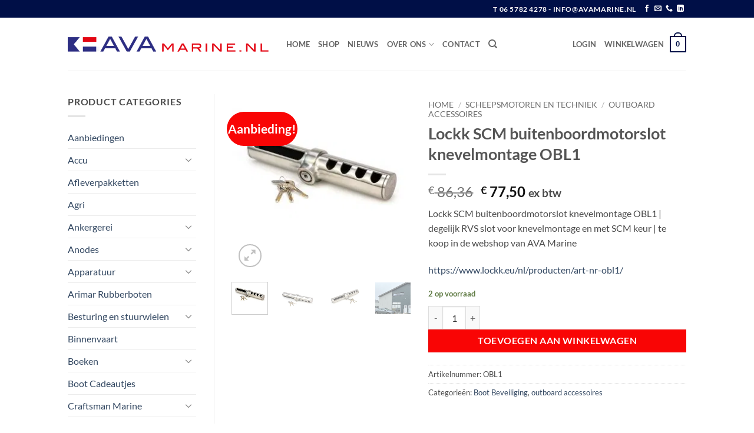

--- FILE ---
content_type: text/html; charset=UTF-8
request_url: https://www.avamarine.nl/product/lockk-scm-buitenboordmotorslot-knevelmontage-obl1/
body_size: 36046
content:
<!DOCTYPE html>
<html lang="nl-NL" class="loading-site no-js">
<head>
	<meta charset="UTF-8" />
	<link rel="profile" href="http://gmpg.org/xfn/11" />
	<link rel="pingback" href="https://www.avamarine.nl/xmlrpc.php" />

	<script>(function(html){html.className = html.className.replace(/\bno-js\b/,'js')})(document.documentElement);</script>
<meta name='robots' content='index, follow, max-image-preview:large, max-snippet:-1, max-video-preview:-1' />
	<style>img:is([sizes="auto" i], [sizes^="auto," i]) { contain-intrinsic-size: 3000px 1500px }</style>
	<script id="cookieyes" type="text/javascript" src="https://cdn-cookieyes.com/client_data/f28c13fb1555d964f55f4cc5fb4705bc/script.js"></script>
<!-- Google Tag Manager for WordPress by gtm4wp.com -->
<script data-cfasync="false" data-pagespeed-no-defer>
	var gtm4wp_datalayer_name = "dataLayer";
	var dataLayer = dataLayer || [];
	const gtm4wp_use_sku_instead = false;
	const gtm4wp_currency = 'EUR';
	const gtm4wp_product_per_impression = 10;
	const gtm4wp_clear_ecommerce = false;
	const gtm4wp_datalayer_max_timeout = 2000;
</script>
<!-- End Google Tag Manager for WordPress by gtm4wp.com --><meta name="viewport" content="width=device-width, initial-scale=1" />
	<!-- This site is optimized with the Yoast SEO Premium plugin v25.9 (Yoast SEO v26.0) - https://yoast.com/wordpress/plugins/seo/ -->
	<title>Lockk SCM buitenboordmotorslot knevelmontage OBL1 | SCM keur</title>
	<meta name="description" content="Lockk SCM buitenboordmotorslot knevelmontage OBL1 | degelijk RVS slot voor knevelmontage en met SCM keur | te koop in de webshop van AVA Marine" />
	<link rel="canonical" href="https://www.avamarine.nl/product/lockk-scm-buitenboordmotorslot-knevelmontage-obl1/" />
	<meta property="og:locale" content="nl_NL" />
	<meta property="og:type" content="product" />
	<meta property="og:title" content="Lockk SCM buitenboordmotorslot knevelmontage OBL1" />
	<meta property="og:description" content="Lockk SCM buitenboordmotorslot knevelmontage OBL1 | degelijk RVS slot voor knevelmontage en met SCM keur | te koop in de webshop van AVA Marine" />
	<meta property="og:url" content="https://www.avamarine.nl/product/lockk-scm-buitenboordmotorslot-knevelmontage-obl1/" />
	<meta property="og:site_name" content="AVA marine" />
	<meta property="og:image" content="https://www.avamarine.nl/wp-content/uploads/2023/05/SCM-Buitenboordmotorslot-knevelmontage-OBL1-2.jpg" />
	<meta property="og:image:width" content="1024" />
	<meta property="og:image:height" content="1024" />
	<meta property="og:image:type" content="image/jpeg" /><meta property="og:image" content="https://www.avamarine.nl/wp-content/uploads/2023/05/SCM-Buitenboordmotorslot-knevelmontage-OBL1-3.jpg" />
	<meta property="og:image:width" content="1024" />
	<meta property="og:image:height" content="1024" />
	<meta property="og:image:type" content="image/jpeg" /><meta property="og:image" content="https://www.avamarine.nl/wp-content/uploads/2023/05/SCM-Buitenboordmotorslot-knevelmontage-OBL1.jpg" />
	<meta property="og:image:width" content="1024" />
	<meta property="og:image:height" content="1024" />
	<meta property="og:image:type" content="image/jpeg" /><meta property="og:image" content="https://www.avamarine.nl/wp-content/uploads/2023/04/Yttingwei-16B-scaled.jpg" />
	<meta property="og:image:width" content="2560" />
	<meta property="og:image:height" content="2027" />
	<meta property="og:image:type" content="image/jpeg" /><meta property="og:image" content="https://www.avamarine.nl/wp-content/uploads/2023/05/Mariner-F6ML-scaled.jpg" />
	<meta property="og:image:width" content="1920" />
	<meta property="og:image:height" content="2560" />
	<meta property="og:image:type" content="image/jpeg" />
	<meta name="twitter:card" content="summary_large_image" />
	<meta name="twitter:label1" content="Prijs" />
	<meta name="twitter:data1" content="&euro;&nbsp;77,50 ex btw" />
	<meta name="twitter:label2" content="Beschikbaarheid" />
	<meta name="twitter:data2" content="Op voorraad" />
	<script type="application/ld+json" class="yoast-schema-graph">{"@context":"https://schema.org","@graph":[{"@type":["WebPage","ItemPage"],"@id":"https://www.avamarine.nl/product/lockk-scm-buitenboordmotorslot-knevelmontage-obl1/","url":"https://www.avamarine.nl/product/lockk-scm-buitenboordmotorslot-knevelmontage-obl1/","name":"Lockk SCM buitenboordmotorslot knevelmontage OBL1 | SCM keur","isPartOf":{"@id":"https://www.avamarine.nl/#website"},"primaryImageOfPage":{"@id":"https://www.avamarine.nl/product/lockk-scm-buitenboordmotorslot-knevelmontage-obl1/#primaryimage"},"image":{"@id":"https://www.avamarine.nl/product/lockk-scm-buitenboordmotorslot-knevelmontage-obl1/#primaryimage"},"thumbnailUrl":"https://www.avamarine.nl/wp-content/uploads/2023/05/SCM-Buitenboordmotorslot-knevelmontage-OBL1-2.jpg","description":"Lockk SCM buitenboordmotorslot knevelmontage OBL1 | degelijk RVS slot voor knevelmontage en met SCM keur | te koop in de webshop van AVA Marine","breadcrumb":{"@id":"https://www.avamarine.nl/product/lockk-scm-buitenboordmotorslot-knevelmontage-obl1/#breadcrumb"},"inLanguage":"nl-NL","potentialAction":{"@type":"BuyAction","target":"https://www.avamarine.nl/product/lockk-scm-buitenboordmotorslot-knevelmontage-obl1/"}},{"@type":"ImageObject","inLanguage":"nl-NL","@id":"https://www.avamarine.nl/product/lockk-scm-buitenboordmotorslot-knevelmontage-obl1/#primaryimage","url":"https://www.avamarine.nl/wp-content/uploads/2023/05/SCM-Buitenboordmotorslot-knevelmontage-OBL1-2.jpg","contentUrl":"https://www.avamarine.nl/wp-content/uploads/2023/05/SCM-Buitenboordmotorslot-knevelmontage-OBL1-2.jpg","width":1024,"height":1024},{"@type":"BreadcrumbList","@id":"https://www.avamarine.nl/product/lockk-scm-buitenboordmotorslot-knevelmontage-obl1/#breadcrumb","itemListElement":[{"@type":"ListItem","position":1,"name":"Home","item":"https://www.avamarine.nl/"},{"@type":"ListItem","position":2,"name":"Lockk SCM buitenboordmotorslot knevelmontage OBL1"}]},{"@type":"WebSite","@id":"https://www.avamarine.nl/#website","url":"https://www.avamarine.nl/","name":"AVA marine","description":"Groothandel in scheeps- en watersportbenodigdheden","publisher":{"@id":"https://www.avamarine.nl/#organization"},"potentialAction":[{"@type":"SearchAction","target":{"@type":"EntryPoint","urlTemplate":"https://www.avamarine.nl/?s={search_term_string}"},"query-input":{"@type":"PropertyValueSpecification","valueRequired":true,"valueName":"search_term_string"}}],"inLanguage":"nl-NL"},{"@type":"Organization","@id":"https://www.avamarine.nl/#organization","name":"AVA Marine - Webshop in scheepsbenodigdheden","url":"https://www.avamarine.nl/","logo":{"@type":"ImageObject","inLanguage":"nl-NL","@id":"https://www.avamarine.nl/#/schema/logo/image/","url":"https://www.avamarine.nl/wp-content/uploads/2019/09/Logo-AVA_web.png","contentUrl":"https://www.avamarine.nl/wp-content/uploads/2019/09/Logo-AVA_web.png","width":536,"height":42,"caption":"AVA Marine - Webshop in scheepsbenodigdheden"},"image":{"@id":"https://www.avamarine.nl/#/schema/logo/image/"},"sameAs":["https://www.facebook.com/AVAmarine.nl/","https://www.linkedin.com/in/arjen-van-aalst-b808a725/"]}]}</script>
	<meta property="product:price:amount" content="77.50" />
	<meta property="product:price:currency" content="EUR" />
	<meta property="og:availability" content="instock" />
	<meta property="product:availability" content="instock" />
	<meta property="product:retailer_item_id" content="OBL1" />
	<meta property="product:condition" content="new" />
	<!-- / Yoast SEO Premium plugin. -->


<link rel='dns-prefetch' href='//www.googletagmanager.com' />
<link rel='prefetch' href='https://www.avamarine.nl/wp-content/themes/flatsome/assets/js/flatsome.js?ver=22889b626eb7ec03b5a4' />
<link rel='prefetch' href='https://www.avamarine.nl/wp-content/themes/flatsome/assets/js/chunk.slider.js?ver=3.20.1' />
<link rel='prefetch' href='https://www.avamarine.nl/wp-content/themes/flatsome/assets/js/chunk.popups.js?ver=3.20.1' />
<link rel='prefetch' href='https://www.avamarine.nl/wp-content/themes/flatsome/assets/js/chunk.tooltips.js?ver=3.20.1' />
<link rel='prefetch' href='https://www.avamarine.nl/wp-content/themes/flatsome/assets/js/woocommerce.js?ver=1c9be63d628ff7c3ff4c' />
<link rel="alternate" type="application/rss+xml" title="AVA marine &raquo; feed" href="https://www.avamarine.nl/feed/" />
<link rel="alternate" type="application/rss+xml" title="AVA marine &raquo; reacties feed" href="https://www.avamarine.nl/comments/feed/" />
<link rel='stylesheet' id='woo-conditional-shipping-blocks-style-css' href='https://www.avamarine.nl/wp-content/plugins/conditional-shipping-for-woocommerce/frontend/css/woo-conditional-shipping.css?ver=3.5.0.free' type='text/css' media='all' />
<link rel='stylesheet' id='contact-form-7-css' href='https://www.avamarine.nl/wp-content/plugins/contact-form-7/includes/css/styles.css?ver=6.1.2' type='text/css' media='all' />
<style id='woocommerce-inline-inline-css' type='text/css'>
.woocommerce form .form-row .required { visibility: visible; }
</style>
<link rel='stylesheet' id='woo_conditional_shipping_css-css' href='https://www.avamarine.nl/wp-content/plugins/conditional-shipping-for-woocommerce/includes/frontend/../../frontend/css/woo-conditional-shipping.css?ver=3.5.0.free' type='text/css' media='all' />
<link rel='stylesheet' id='brands-styles-css' href='https://www.avamarine.nl/wp-content/plugins/woocommerce/assets/css/brands.css?ver=10.2.3' type='text/css' media='all' />
<link rel='stylesheet' id='wgdr-css' href='https://www.avamarine.nl/wp-content/plugins/woocommerce-google-dynamic-retargeting-tag/public/css/wgdr-frontend.css?ver=6.8.3' type='text/css' media='all' />
<link rel='stylesheet' id='flatsome-main-css' href='https://www.avamarine.nl/wp-content/themes/flatsome/assets/css/flatsome.css?ver=3.20.1' type='text/css' media='all' />
<style id='flatsome-main-inline-css' type='text/css'>
@font-face {
				font-family: "fl-icons";
				font-display: block;
				src: url(https://www.avamarine.nl/wp-content/themes/flatsome/assets/css/icons/fl-icons.eot?v=3.20.1);
				src:
					url(https://www.avamarine.nl/wp-content/themes/flatsome/assets/css/icons/fl-icons.eot#iefix?v=3.20.1) format("embedded-opentype"),
					url(https://www.avamarine.nl/wp-content/themes/flatsome/assets/css/icons/fl-icons.woff2?v=3.20.1) format("woff2"),
					url(https://www.avamarine.nl/wp-content/themes/flatsome/assets/css/icons/fl-icons.ttf?v=3.20.1) format("truetype"),
					url(https://www.avamarine.nl/wp-content/themes/flatsome/assets/css/icons/fl-icons.woff?v=3.20.1) format("woff"),
					url(https://www.avamarine.nl/wp-content/themes/flatsome/assets/css/icons/fl-icons.svg?v=3.20.1#fl-icons) format("svg");
			}
</style>
<link rel='stylesheet' id='flatsome-shop-css' href='https://www.avamarine.nl/wp-content/themes/flatsome/assets/css/flatsome-shop.css?ver=3.20.1' type='text/css' media='all' />
<script type="text/javascript" src="https://www.avamarine.nl/wp-includes/js/dist/hooks.min.js?ver=4d63a3d491d11ffd8ac6" id="wp-hooks-js"></script>
<script type="text/javascript" src="https://www.avamarine.nl/wp-includes/js/jquery/jquery.min.js?ver=3.7.1" id="jquery-core-js"></script>
<script type="text/javascript" src="https://www.avamarine.nl/wp-content/plugins/woocommerce/assets/js/jquery-blockui/jquery.blockUI.min.js?ver=2.7.0-wc.10.2.3" id="jquery-blockui-js" data-wp-strategy="defer"></script>
<script type="text/javascript" id="wc-add-to-cart-js-extra">
/* <![CDATA[ */
var wc_add_to_cart_params = {"ajax_url":"\/wp-admin\/admin-ajax.php","wc_ajax_url":"\/?wc-ajax=%%endpoint%%","i18n_view_cart":"Bekijk winkelwagen","cart_url":"https:\/\/www.avamarine.nl\/cart\/","is_cart":"","cart_redirect_after_add":"no"};
/* ]]> */
</script>
<script type="text/javascript" src="https://www.avamarine.nl/wp-content/plugins/woocommerce/assets/js/frontend/add-to-cart.min.js?ver=10.2.3" id="wc-add-to-cart-js" defer="defer" data-wp-strategy="defer"></script>
<script type="text/javascript" id="wc-single-product-js-extra">
/* <![CDATA[ */
var wc_single_product_params = {"i18n_required_rating_text":"Selecteer een waardering","i18n_rating_options":["1 van de 5 sterren","2 van de 5 sterren","3 van de 5 sterren","4 van de 5 sterren","5 van de 5 sterren"],"i18n_product_gallery_trigger_text":"Afbeeldinggalerij in volledig scherm bekijken","review_rating_required":"yes","flexslider":{"rtl":false,"animation":"slide","smoothHeight":true,"directionNav":false,"controlNav":"thumbnails","slideshow":false,"animationSpeed":500,"animationLoop":false,"allowOneSlide":false},"zoom_enabled":"","zoom_options":[],"photoswipe_enabled":"","photoswipe_options":{"shareEl":false,"closeOnScroll":false,"history":false,"hideAnimationDuration":0,"showAnimationDuration":0},"flexslider_enabled":""};
/* ]]> */
</script>
<script type="text/javascript" src="https://www.avamarine.nl/wp-content/plugins/woocommerce/assets/js/frontend/single-product.min.js?ver=10.2.3" id="wc-single-product-js" defer="defer" data-wp-strategy="defer"></script>
<script type="text/javascript" src="https://www.avamarine.nl/wp-content/plugins/woocommerce/assets/js/js-cookie/js.cookie.min.js?ver=2.1.4-wc.10.2.3" id="js-cookie-js" data-wp-strategy="defer"></script>
<script type="text/javascript" id="woo-conditional-shipping-js-js-extra">
/* <![CDATA[ */
var conditional_shipping_settings = {"trigger_fields":[]};
/* ]]> */
</script>
<script type="text/javascript" src="https://www.avamarine.nl/wp-content/plugins/conditional-shipping-for-woocommerce/includes/frontend/../../frontend/js/woo-conditional-shipping.js?ver=3.5.0.free" id="woo-conditional-shipping-js-js"></script>
<script type="text/javascript" id="wpm-js-extra">
/* <![CDATA[ */
var wpm = {"ajax_url":"https:\/\/www.avamarine.nl\/wp-admin\/admin-ajax.php","root":"https:\/\/www.avamarine.nl\/wp-json\/","nonce_wp_rest":"45b00caf1a","nonce_ajax":"3bdea2b8b6"};
/* ]]> */
</script>
<script type="text/javascript" src="https://www.avamarine.nl/wp-content/plugins/woocommerce-google-adwords-conversion-tracking-tag/js/public/wpm-public.p1.min.js?ver=1.49.1" id="wpm-js"></script>
<link rel="https://api.w.org/" href="https://www.avamarine.nl/wp-json/" /><link rel="alternate" title="JSON" type="application/json" href="https://www.avamarine.nl/wp-json/wp/v2/product/12922" /><link rel="EditURI" type="application/rsd+xml" title="RSD" href="https://www.avamarine.nl/xmlrpc.php?rsd" />
<meta name="generator" content="WordPress 6.8.3" />
<meta name="generator" content="WooCommerce 10.2.3" />
<link rel='shortlink' href='https://www.avamarine.nl/?p=12922' />
<link rel="alternate" title="oEmbed (JSON)" type="application/json+oembed" href="https://www.avamarine.nl/wp-json/oembed/1.0/embed?url=https%3A%2F%2Fwww.avamarine.nl%2Fproduct%2Flockk-scm-buitenboordmotorslot-knevelmontage-obl1%2F" />
<link rel="alternate" title="oEmbed (XML)" type="text/xml+oembed" href="https://www.avamarine.nl/wp-json/oembed/1.0/embed?url=https%3A%2F%2Fwww.avamarine.nl%2Fproduct%2Flockk-scm-buitenboordmotorslot-knevelmontage-obl1%2F&#038;format=xml" />
<meta name="generator" content="Site Kit by Google 1.162.1" />
<!-- This website runs the Product Feed PRO for WooCommerce by AdTribes.io plugin - version woocommercesea_option_installed_version -->

<!-- Google Tag Manager for WordPress by gtm4wp.com -->
<!-- GTM Container placement set to footer -->
<script data-cfasync="false" data-pagespeed-no-defer>
	var dataLayer_content = {"pagePostType":"product","pagePostType2":"single-product","pagePostAuthor":"Arjen","productRatingCounts":[],"productAverageRating":0,"productReviewCount":0,"productType":"simple","productIsVariable":0};
	dataLayer.push( dataLayer_content );
</script>
<script data-cfasync="false" data-pagespeed-no-defer>
(function(w,d,s,l,i){w[l]=w[l]||[];w[l].push({'gtm.start':
new Date().getTime(),event:'gtm.js'});var f=d.getElementsByTagName(s)[0],
j=d.createElement(s),dl=l!='dataLayer'?'&l='+l:'';j.async=true;j.src=
'//www.googletagmanager.com/gtm.js?id='+i+dl;f.parentNode.insertBefore(j,f);
})(window,document,'script','dataLayer','GTM-5WHLQQL');
</script>
<!-- End Google Tag Manager for WordPress by gtm4wp.com --><meta name="google-site-verification" content="W-Xyv35HHKZ-ar8s99OUGGUXOTAVbBuIA00zlUr2qkE" />




        <!--noptimize-->
        <!-- Global site tag (gtag.js) - Google Ads: 667500052 -->
        <script async
                src="https://www.googletagmanager.com/gtag/js?id=AW-667500052"></script>
        <script>
            window.dataLayer = window.dataLayer || [];

            function gtag() {
                dataLayer.push(arguments);
            }

            gtag('js', new Date());

            gtag('config', 'AW-667500052');
        </script>
        <!--/noptimize-->

        	<noscript><style>.woocommerce-product-gallery{ opacity: 1 !important; }</style></noscript>
	
<!-- START Pixel Manager for WooCommerce -->

		<script>

			window.wpmDataLayer = window.wpmDataLayer || {};
			window.wpmDataLayer = Object.assign(window.wpmDataLayer, {"cart":{},"cart_item_keys":{},"version":{"number":"1.49.1","pro":false,"eligible_for_updates":false,"distro":"fms","beta":false,"show":true},"pixels":{"google":{"linker":{"settings":null},"user_id":false,"ads":{"conversion_ids":{"AW-667500052":"bHrDCKaQm9gBEJT8pL4C"},"dynamic_remarketing":{"status":true,"id_type":"post_id","send_events_with_parent_ids":true},"google_business_vertical":"retail","phone_conversion_number":"","phone_conversion_label":""},"tag_id":"AW-667500052","tag_gateway":{"measurement_path":""},"tcf_support":false,"consent_mode":{"is_active":true,"wait_for_update":500,"ads_data_redaction":false,"url_passthrough":true}}},"shop":{"list_name":"Product | Lockk SCM buitenboordmotorslot knevelmontage OBL1","list_id":"product_lockk-scm-buitenboordmotorslot-knevelmontage-obl1","page_type":"product","product_type":"simple","currency":"EUR","selectors":{"addToCart":[],"beginCheckout":[]},"order_duplication_prevention":true,"view_item_list_trigger":{"test_mode":false,"background_color":"green","opacity":0.5,"repeat":true,"timeout":1000,"threshold":0.8},"variations_output":true,"session_active":false},"page":{"id":12922,"title":"Lockk SCM buitenboordmotorslot knevelmontage OBL1","type":"product","categories":[],"parent":{"id":0,"title":"Lockk SCM buitenboordmotorslot knevelmontage OBL1","type":"product","categories":[]}},"general":{"user_logged_in":false,"scroll_tracking_thresholds":[],"page_id":12922,"exclude_domains":[],"server_2_server":{"active":false,"ip_exclude_list":[],"pageview_event_s2s":{"is_active":false,"pixels":[]}},"consent_management":{"explicit_consent":false},"lazy_load_pmw":false}});

		</script>

		
<!-- END Pixel Manager for WooCommerce -->
			<meta name="pm-dataLayer-meta" content="12922" class="wpmProductId"
				  data-id="12922">
					<script>
			(window.wpmDataLayer = window.wpmDataLayer || {}).products             = window.wpmDataLayer.products || {};
			window.wpmDataLayer.products[12922] = {"id":"12922","sku":"OBL1","price":93.78,"brand":"","quantity":1,"dyn_r_ids":{"post_id":"12922","sku":"OBL1","gpf":"woocommerce_gpf_12922","gla":"gla_12922"},"is_variable":false,"type":"simple","name":"Lockk SCM buitenboordmotorslot knevelmontage OBL1","category":["Boot Beveiliging","outboard accessoires"],"is_variation":false};
					</script>
		<link rel="icon" href="https://www.avamarine.nl/wp-content/uploads/2019/11/cropped-Screen-Shot-2019-11-13-at-10.04.28-AM-32x32.png" sizes="32x32" />
<link rel="icon" href="https://www.avamarine.nl/wp-content/uploads/2019/11/cropped-Screen-Shot-2019-11-13-at-10.04.28-AM-192x192.png" sizes="192x192" />
<link rel="apple-touch-icon" href="https://www.avamarine.nl/wp-content/uploads/2019/11/cropped-Screen-Shot-2019-11-13-at-10.04.28-AM-180x180.png" />
<meta name="msapplication-TileImage" content="https://www.avamarine.nl/wp-content/uploads/2019/11/cropped-Screen-Shot-2019-11-13-at-10.04.28-AM-270x270.png" />
<style id="custom-css" type="text/css">:root {--primary-color: #000f47;--fs-color-primary: #000f47;--fs-color-secondary: #f90505;--fs-color-success: #627D47;--fs-color-alert: #fa0a0a;--fs-color-base: #4a4a4a;--fs-experimental-link-color: #334862;--fs-experimental-link-color-hover: #111;}.tooltipster-base {--tooltip-color: #fff;--tooltip-bg-color: #000;}.off-canvas-right .mfp-content, .off-canvas-left .mfp-content {--drawer-width: 300px;}.off-canvas .mfp-content.off-canvas-cart {--drawer-width: 360px;}html{background-color:#ffffff!important;}.header-main{height: 90px}#logo img{max-height: 90px}#logo{width:341px;}.header-top{min-height: 30px}.transparent .header-main{height: 90px}.transparent #logo img{max-height: 90px}.has-transparent + .page-title:first-of-type,.has-transparent + #main > .page-title,.has-transparent + #main > div > .page-title,.has-transparent + #main .page-header-wrapper:first-of-type .page-title{padding-top: 120px;}.header.show-on-scroll,.stuck .header-main{height:70px!important}.stuck #logo img{max-height: 70px!important}.header-bottom {background-color: #f1f1f1}.header-main .nav > li > a{line-height: 16px }@media (max-width: 549px) {.header-main{height: 70px}#logo img{max-height: 70px}}.nav-dropdown{font-size:100%}.header-top{background-color:#000f47!important;}body{font-family: Lato, sans-serif;}body {font-weight: 400;font-style: normal;}.nav > li > a {font-family: Lato, sans-serif;}.mobile-sidebar-levels-2 .nav > li > ul > li > a {font-family: Lato, sans-serif;}.nav > li > a,.mobile-sidebar-levels-2 .nav > li > ul > li > a {font-weight: 700;font-style: normal;}h1,h2,h3,h4,h5,h6,.heading-font, .off-canvas-center .nav-sidebar.nav-vertical > li > a{font-family: Lato, sans-serif;}h1,h2,h3,h4,h5,h6,.heading-font,.banner h1,.banner h2 {font-weight: 700;font-style: normal;}.alt-font{font-family: "Dancing Script", sans-serif;}.alt-font {font-weight: 400!important;font-style: normal!important;}.has-equal-box-heights .box-image {padding-top: 100%;}.shop-page-title.featured-title .title-bg{ background-image: url(https://www.avamarine.nl/wp-content/uploads/2023/05/SCM-Buitenboordmotorslot-knevelmontage-OBL1-2.jpg)!important;}@media screen and (min-width: 550px){.products .box-vertical .box-image{min-width: 300px!important;width: 300px!important;}}.footer-2{background-color: #000f47}.absolute-footer, html{background-color: #000f47}.nav-vertical-fly-out > li + li {border-top-width: 1px; border-top-style: solid;}.label-new.menu-item > a:after{content:"Nieuw";}.label-hot.menu-item > a:after{content:"Hot";}.label-sale.menu-item > a:after{content:"Aanbieding";}.label-popular.menu-item > a:after{content:"Populair";}</style>		<style type="text/css" id="wp-custom-css">
			#main, #wrapper {
min-height: 70vh;
}

@media only screen and (min-width:10px) and (max-width:800px) 
{
	.menu-item-5161 {
height:1px;
}
}		</style>
		<style id="kirki-inline-styles">/* latin-ext */
@font-face {
  font-family: 'Lato';
  font-style: normal;
  font-weight: 400;
  font-display: swap;
  src: url(https://www.avamarine.nl/wp-content/fonts/lato/S6uyw4BMUTPHjxAwXjeu.woff2) format('woff2');
  unicode-range: U+0100-02BA, U+02BD-02C5, U+02C7-02CC, U+02CE-02D7, U+02DD-02FF, U+0304, U+0308, U+0329, U+1D00-1DBF, U+1E00-1E9F, U+1EF2-1EFF, U+2020, U+20A0-20AB, U+20AD-20C0, U+2113, U+2C60-2C7F, U+A720-A7FF;
}
/* latin */
@font-face {
  font-family: 'Lato';
  font-style: normal;
  font-weight: 400;
  font-display: swap;
  src: url(https://www.avamarine.nl/wp-content/fonts/lato/S6uyw4BMUTPHjx4wXg.woff2) format('woff2');
  unicode-range: U+0000-00FF, U+0131, U+0152-0153, U+02BB-02BC, U+02C6, U+02DA, U+02DC, U+0304, U+0308, U+0329, U+2000-206F, U+20AC, U+2122, U+2191, U+2193, U+2212, U+2215, U+FEFF, U+FFFD;
}
/* latin-ext */
@font-face {
  font-family: 'Lato';
  font-style: normal;
  font-weight: 700;
  font-display: swap;
  src: url(https://www.avamarine.nl/wp-content/fonts/lato/S6u9w4BMUTPHh6UVSwaPGR_p.woff2) format('woff2');
  unicode-range: U+0100-02BA, U+02BD-02C5, U+02C7-02CC, U+02CE-02D7, U+02DD-02FF, U+0304, U+0308, U+0329, U+1D00-1DBF, U+1E00-1E9F, U+1EF2-1EFF, U+2020, U+20A0-20AB, U+20AD-20C0, U+2113, U+2C60-2C7F, U+A720-A7FF;
}
/* latin */
@font-face {
  font-family: 'Lato';
  font-style: normal;
  font-weight: 700;
  font-display: swap;
  src: url(https://www.avamarine.nl/wp-content/fonts/lato/S6u9w4BMUTPHh6UVSwiPGQ.woff2) format('woff2');
  unicode-range: U+0000-00FF, U+0131, U+0152-0153, U+02BB-02BC, U+02C6, U+02DA, U+02DC, U+0304, U+0308, U+0329, U+2000-206F, U+20AC, U+2122, U+2191, U+2193, U+2212, U+2215, U+FEFF, U+FFFD;
}/* vietnamese */
@font-face {
  font-family: 'Dancing Script';
  font-style: normal;
  font-weight: 400;
  font-display: swap;
  src: url(https://www.avamarine.nl/wp-content/fonts/dancing-script/If2cXTr6YS-zF4S-kcSWSVi_sxjsohD9F50Ruu7BMSo3Rep8ltA.woff2) format('woff2');
  unicode-range: U+0102-0103, U+0110-0111, U+0128-0129, U+0168-0169, U+01A0-01A1, U+01AF-01B0, U+0300-0301, U+0303-0304, U+0308-0309, U+0323, U+0329, U+1EA0-1EF9, U+20AB;
}
/* latin-ext */
@font-face {
  font-family: 'Dancing Script';
  font-style: normal;
  font-weight: 400;
  font-display: swap;
  src: url(https://www.avamarine.nl/wp-content/fonts/dancing-script/If2cXTr6YS-zF4S-kcSWSVi_sxjsohD9F50Ruu7BMSo3ROp8ltA.woff2) format('woff2');
  unicode-range: U+0100-02BA, U+02BD-02C5, U+02C7-02CC, U+02CE-02D7, U+02DD-02FF, U+0304, U+0308, U+0329, U+1D00-1DBF, U+1E00-1E9F, U+1EF2-1EFF, U+2020, U+20A0-20AB, U+20AD-20C0, U+2113, U+2C60-2C7F, U+A720-A7FF;
}
/* latin */
@font-face {
  font-family: 'Dancing Script';
  font-style: normal;
  font-weight: 400;
  font-display: swap;
  src: url(https://www.avamarine.nl/wp-content/fonts/dancing-script/If2cXTr6YS-zF4S-kcSWSVi_sxjsohD9F50Ruu7BMSo3Sup8.woff2) format('woff2');
  unicode-range: U+0000-00FF, U+0131, U+0152-0153, U+02BB-02BC, U+02C6, U+02DA, U+02DC, U+0304, U+0308, U+0329, U+2000-206F, U+20AC, U+2122, U+2191, U+2193, U+2212, U+2215, U+FEFF, U+FFFD;
}</style></head>

<body class="wp-singular product-template-default single single-product postid-12922 wp-theme-flatsome theme-flatsome woocommerce woocommerce-page woocommerce-no-js full-width lightbox nav-dropdown-has-shadow nav-dropdown-has-border has-lightbox">

<meta name="google-site-verification" content="W-Xyv35HHKZ-ar8s99OUGGUXOTAVbBuIA00zlUr2qkE" />
<a class="skip-link screen-reader-text" href="#main">Ga naar inhoud</a>

<div id="wrapper">

	
	<header id="header" class="header has-sticky sticky-jump">
		<div class="header-wrapper">
			<div id="top-bar" class="header-top hide-for-sticky nav-dark">
    <div class="flex-row container">
      <div class="flex-col hide-for-medium flex-left">
          <ul class="nav nav-left medium-nav-center nav-small  nav-divided">
                        </ul>
      </div>

      <div class="flex-col hide-for-medium flex-center">
          <ul class="nav nav-center nav-small  nav-divided">
                        </ul>
      </div>

      <div class="flex-col hide-for-medium flex-right">
         <ul class="nav top-bar-nav nav-right nav-small  nav-divided">
              <li class="html custom html_topbar_left"><strong class="uppercase"> T 06 5782 4278  -   info@avamarine.nl

</strong></li><li class="html header-social-icons ml-0">
	<div class="social-icons follow-icons" ><a href="https://www.facebook.com/AVAmarine.nl/" target="_blank" data-label="Facebook" class="icon plain tooltip facebook" title="Volg ons op Facebook" aria-label="Volg ons op Facebook" rel="noopener nofollow"><i class="icon-facebook" aria-hidden="true"></i></a><a href="mailto:INFO@AVAMARINE.NL" data-label="E-mail" target="_blank" class="icon plain tooltip email" title="Stuur ons een e-mail" aria-label="Stuur ons een e-mail" rel="nofollow noopener"><i class="icon-envelop" aria-hidden="true"></i></a><a href="tel:06 5782 4278 " data-label="Phone" target="_blank" class="icon plain tooltip phone" title="Bel ons" aria-label="Bel ons" rel="nofollow noopener"><i class="icon-phone" aria-hidden="true"></i></a><a href="https://www.linkedin.com/in/arjen-van-aalst-b808a725/" data-label="LinkedIn" target="_blank" class="icon plain tooltip linkedin" title="Volg ons op LinkedIn" aria-label="Volg ons op LinkedIn" rel="noopener nofollow"><i class="icon-linkedin" aria-hidden="true"></i></a></div></li>
          </ul>
      </div>

            <div class="flex-col show-for-medium flex-grow">
          <ul class="nav nav-center nav-small mobile-nav  nav-divided">
              <li class="html custom html_topbar_left"><strong class="uppercase"> T 06 5782 4278  -   info@avamarine.nl

</strong></li>          </ul>
      </div>
      
    </div>
</div>
<div id="masthead" class="header-main ">
      <div class="header-inner flex-row container logo-left medium-logo-center" role="navigation">

          <!-- Logo -->
          <div id="logo" class="flex-col logo">
            
<!-- Header logo -->
<a href="https://www.avamarine.nl/" title="AVA marine - Groothandel in scheeps- en watersportbenodigdheden" rel="home">
		<img width="536" height="42" src="https://www.avamarine.nl/wp-content/uploads/2019/09/Logo-AVA_web.png" class="header_logo header-logo" alt="AVA marine"/><img  width="536" height="42" src="https://www.avamarine.nl/wp-content/uploads/2019/09/Logo-AVA_web.png" class="header-logo-dark" alt="AVA marine"/></a>
          </div>

          <!-- Mobile Left Elements -->
          <div class="flex-col show-for-medium flex-left">
            <ul class="mobile-nav nav nav-left ">
              <li class="nav-icon has-icon">
			<a href="#" class="is-small" data-open="#main-menu" data-pos="left" data-bg="main-menu-overlay" role="button" aria-label="Menu" aria-controls="main-menu" aria-expanded="false" aria-haspopup="dialog" data-flatsome-role-button>
			<i class="icon-menu" aria-hidden="true"></i>					</a>
	</li>
            </ul>
          </div>

          <!-- Left Elements -->
          <div class="flex-col hide-for-medium flex-left
            flex-grow">
            <ul class="header-nav header-nav-main nav nav-left  nav-uppercase" >
              <li id="menu-item-1421" class="menu-item menu-item-type-post_type menu-item-object-page menu-item-1421 menu-item-design-default"><a href="https://www.avamarine.nl/ava-marine-groothandel-webshop-in-scheepsbenodigdheden/" class="nav-top-link">Home</a></li>
<li id="menu-item-24" class="menu-item menu-item-type-post_type menu-item-object-page current_page_parent menu-item-24 menu-item-design-default"><a href="https://www.avamarine.nl/shop/" class="nav-top-link">Shop</a></li>
<li id="menu-item-1337" class="menu-item menu-item-type-custom menu-item-object-custom menu-item-1337 menu-item-design-default"><a href="https://www.avamarine.nl/nieuws/" class="nav-top-link">Nieuws</a></li>
<li id="menu-item-5361" class="menu-item menu-item-type-post_type menu-item-object-page menu-item-has-children menu-item-5361 menu-item-design-default has-dropdown"><a href="https://www.avamarine.nl/over-ava-marine-scheepsbenodigdheden/" class="nav-top-link" aria-expanded="false" aria-haspopup="menu">Over Ons<i class="icon-angle-down" aria-hidden="true"></i></a>
<ul class="sub-menu nav-dropdown nav-dropdown-default dropdown-uppercase">
	<li id="menu-item-4088" class="menu-item menu-item-type-post_type menu-item-object-page menu-item-4088"><a href="https://www.avamarine.nl/over-ava-marine-scheepsbenodigdheden/">AVA Marine scheepsbenodigdheden</a></li>
	<li id="menu-item-12860" class="menu-item menu-item-type-post_type menu-item-object-page menu-item-12860"><a href="https://www.avamarine.nl/retour-reparatie/">Retour / Reparatie</a></li>
	<li id="menu-item-4031" class="menu-item menu-item-type-post_type menu-item-object-page menu-item-4031"><a href="https://www.avamarine.nl/leveranciers-2/">Leveranciers</a></li>
	<li id="menu-item-2400" class="menu-item menu-item-type-post_type menu-item-object-page menu-item-2400"><a href="https://www.avamarine.nl/leveringsvoorwaarden/">Leveringsvoorwaarden</a></li>
	<li id="menu-item-4607" class="menu-item menu-item-type-post_type menu-item-object-page menu-item-privacy-policy menu-item-4607"><a rel="privacy-policy" href="https://www.avamarine.nl/privacy-policy/">Privacy Policy</a></li>
</ul>
</li>
<li id="menu-item-4011" class="menu-item menu-item-type-post_type menu-item-object-page menu-item-4011 menu-item-design-default"><a href="https://www.avamarine.nl/contact/" class="nav-top-link">Contact</a></li>
<li class="header-search header-search-dropdown has-icon has-dropdown menu-item-has-children">
		<a href="#" aria-label="Zoeken" aria-haspopup="true" aria-expanded="false" aria-controls="ux-search-dropdown" class="nav-top-link is-small"><i class="icon-search" aria-hidden="true"></i></a>
		<ul id="ux-search-dropdown" class="nav-dropdown nav-dropdown-default dropdown-uppercase">
	 	<li class="header-search-form search-form html relative has-icon">
	<div class="header-search-form-wrapper">
		<div class="searchform-wrapper ux-search-box relative is-normal"><form role="search" method="get" class="searchform" action="https://www.avamarine.nl/">
	<div class="flex-row relative">
						<div class="flex-col flex-grow">
			<label class="screen-reader-text" for="woocommerce-product-search-field-0">Zoeken naar:</label>
			<input type="search" id="woocommerce-product-search-field-0" class="search-field mb-0" placeholder="Zoeken&hellip;" value="" name="s" />
			<input type="hidden" name="post_type" value="product" />
					</div>
		<div class="flex-col">
			<button type="submit" value="Zoeken" class="ux-search-submit submit-button secondary button  icon mb-0" aria-label="Verzenden">
				<i class="icon-search" aria-hidden="true"></i>			</button>
		</div>
	</div>
	<div class="live-search-results text-left z-top"></div>
</form>
</div>	</div>
</li>
	</ul>
</li>
            </ul>
          </div>

          <!-- Right Elements -->
          <div class="flex-col hide-for-medium flex-right">
            <ul class="header-nav header-nav-main nav nav-right  nav-uppercase">
              
<li class="account-item has-icon">

	<a href="https://www.avamarine.nl/my-account/" class="nav-top-link nav-top-not-logged-in is-small" title="Login" role="button" data-open="#login-form-popup" aria-controls="login-form-popup" aria-expanded="false" aria-haspopup="dialog" data-flatsome-role-button>
					<span>
			Login			</span>
				</a>




</li>
<li class="cart-item has-icon has-dropdown">

<a href="https://www.avamarine.nl/cart/" class="header-cart-link nav-top-link is-small" title="Winkelwagen" aria-label="Bekijk winkelwagen" aria-expanded="false" aria-haspopup="true" role="button" data-flatsome-role-button>

<span class="header-cart-title">
   Winkelwagen     </span>

    <span class="cart-icon image-icon">
    <strong>0</strong>
  </span>
  </a>

 <ul class="nav-dropdown nav-dropdown-default dropdown-uppercase">
    <li class="html widget_shopping_cart">
      <div class="widget_shopping_cart_content">
        

	<div class="ux-mini-cart-empty flex flex-row-col text-center pt pb">
				<div class="ux-mini-cart-empty-icon">
			<svg aria-hidden="true" xmlns="http://www.w3.org/2000/svg" viewBox="0 0 17 19" style="opacity:.1;height:80px;">
				<path d="M8.5 0C6.7 0 5.3 1.2 5.3 2.7v2H2.1c-.3 0-.6.3-.7.7L0 18.2c0 .4.2.8.6.8h15.7c.4 0 .7-.3.7-.7v-.1L15.6 5.4c0-.3-.3-.6-.7-.6h-3.2v-2c0-1.6-1.4-2.8-3.2-2.8zM6.7 2.7c0-.8.8-1.4 1.8-1.4s1.8.6 1.8 1.4v2H6.7v-2zm7.5 3.4 1.3 11.5h-14L2.8 6.1h2.5v1.4c0 .4.3.7.7.7.4 0 .7-.3.7-.7V6.1h3.5v1.4c0 .4.3.7.7.7s.7-.3.7-.7V6.1h2.6z" fill-rule="evenodd" clip-rule="evenodd" fill="currentColor"></path>
			</svg>
		</div>
				<p class="woocommerce-mini-cart__empty-message empty">Geen producten in de winkelwagen.</p>
					<p class="return-to-shop">
				<a class="button primary wc-backward" href="https://www.avamarine.nl/shop/">
					Terug naar winkel				</a>
			</p>
				</div>


      </div>
    </li>
     </ul>

</li>
            </ul>
          </div>

          <!-- Mobile Right Elements -->
          <div class="flex-col show-for-medium flex-right">
            <ul class="mobile-nav nav nav-right ">
              <li class="cart-item has-icon">


		<a href="https://www.avamarine.nl/cart/" class="header-cart-link nav-top-link is-small off-canvas-toggle" title="Winkelwagen" aria-label="Bekijk winkelwagen" aria-expanded="false" aria-haspopup="dialog" role="button" data-open="#cart-popup" data-class="off-canvas-cart" data-pos="right" aria-controls="cart-popup" data-flatsome-role-button>

    <span class="cart-icon image-icon">
    <strong>0</strong>
  </span>
  </a>


  <!-- Cart Sidebar Popup -->
  <div id="cart-popup" class="mfp-hide">
  <div class="cart-popup-inner inner-padding cart-popup-inner--sticky">
      <div class="cart-popup-title text-center">
          <span class="heading-font uppercase">Winkelwagen</span>
          <div class="is-divider"></div>
      </div>
	  <div class="widget_shopping_cart">
		  <div class="widget_shopping_cart_content">
			  

	<div class="ux-mini-cart-empty flex flex-row-col text-center pt pb">
				<div class="ux-mini-cart-empty-icon">
			<svg aria-hidden="true" xmlns="http://www.w3.org/2000/svg" viewBox="0 0 17 19" style="opacity:.1;height:80px;">
				<path d="M8.5 0C6.7 0 5.3 1.2 5.3 2.7v2H2.1c-.3 0-.6.3-.7.7L0 18.2c0 .4.2.8.6.8h15.7c.4 0 .7-.3.7-.7v-.1L15.6 5.4c0-.3-.3-.6-.7-.6h-3.2v-2c0-1.6-1.4-2.8-3.2-2.8zM6.7 2.7c0-.8.8-1.4 1.8-1.4s1.8.6 1.8 1.4v2H6.7v-2zm7.5 3.4 1.3 11.5h-14L2.8 6.1h2.5v1.4c0 .4.3.7.7.7.4 0 .7-.3.7-.7V6.1h3.5v1.4c0 .4.3.7.7.7s.7-.3.7-.7V6.1h2.6z" fill-rule="evenodd" clip-rule="evenodd" fill="currentColor"></path>
			</svg>
		</div>
				<p class="woocommerce-mini-cart__empty-message empty">Geen producten in de winkelwagen.</p>
					<p class="return-to-shop">
				<a class="button primary wc-backward" href="https://www.avamarine.nl/shop/">
					Terug naar winkel				</a>
			</p>
				</div>


		  </div>
	  </div>
               </div>
  </div>

</li>
            </ul>
          </div>

      </div>

            <div class="container"><div class="top-divider full-width"></div></div>
      </div>

<div class="header-bg-container fill"><div class="header-bg-image fill"></div><div class="header-bg-color fill"></div></div>		</div>
	</header>

	
	<main id="main" class="">

	<div class="shop-container">

		
			<div class="container">
	<div class="woocommerce-notices-wrapper"></div></div>
<div id="product-12922" class="product type-product post-12922 status-publish first instock product_cat-boot-beveiliging product_cat-outboard-accessoires has-post-thumbnail sale taxable shipping-taxable purchasable product-type-simple">
	<div class="product-main">
 <div class="row content-row row-divided row-large">

 	<div id="product-sidebar" class="col large-3 hide-for-medium shop-sidebar ">
		<aside id="woocommerce_product_categories-3" class="widget woocommerce widget_product_categories"><span class="widget-title shop-sidebar">Product categories</span><div class="is-divider small"></div><ul class="product-categories"><li class="cat-item cat-item-87"><a href="https://www.avamarine.nl/product-category/aanbiedingen/">Aanbiedingen</a></li>
<li class="cat-item cat-item-120 cat-parent"><a href="https://www.avamarine.nl/product-category/accu/">Accu</a><ul class='children'>
<li class="cat-item cat-item-1911"><a href="https://www.avamarine.nl/product-category/accu/accu-accessoires/">Accu Accessoires</a></li>
<li class="cat-item cat-item-1654"><a href="https://www.avamarine.nl/product-category/accu/acculader/">Acculader</a></li>
<li class="cat-item cat-item-4092"><a href="https://www.avamarine.nl/product-category/accu/mastervolt-accus/">Mastervolt Accu's</a></li>
<li class="cat-item cat-item-3699"><a href="https://www.avamarine.nl/product-category/accu/optima-accu/">Optima Accu</a></li>
<li class="cat-item cat-item-2921"><a href="https://www.avamarine.nl/product-category/accu/varta-professional-dual-purpose-accu/">Varta Professional Accu</a></li>
<li class="cat-item cat-item-4225"><a href="https://www.avamarine.nl/product-category/accu/victron-accu/">Victron Accu</a></li>
<li class="cat-item cat-item-1149"><a href="https://www.avamarine.nl/product-category/accu/vmf-sportline-marine-accu/">VMF Sportline Marine Accu</a></li>
<li class="cat-item cat-item-1650"><a href="https://www.avamarine.nl/product-category/accu/vmf-truckline-accu/">VMF Truckline Accu</a></li>
<li class="cat-item cat-item-1585"><a href="https://www.avamarine.nl/product-category/accu/wilco-royal-accu/">Wilco Royal Accu</a></li>
<li class="cat-item cat-item-2712"><a href="https://www.avamarine.nl/product-category/accu/wilco-semi-tractie-accu/">Wilco Semi Tractie</a></li>
</ul>
</li>
<li class="cat-item cat-item-129"><a href="https://www.avamarine.nl/product-category/afleverpakketten/">Afleverpakketten</a></li>
<li class="cat-item cat-item-258"><a href="https://www.avamarine.nl/product-category/agri/">Agri</a></li>
<li class="cat-item cat-item-37 cat-parent"><a href="https://www.avamarine.nl/product-category/ankergerei/">Ankergerei</a><ul class='children'>
<li class="cat-item cat-item-2012"><a href="https://www.avamarine.nl/product-category/ankergerei/anker-boegrol-rvs-aluminium/">anker boegrollen</a></li>
<li class="cat-item cat-item-109"><a href="https://www.avamarine.nl/product-category/ankergerei/boot-ankers/">Anker Gegalvaniseerd of RVS</a></li>
<li class="cat-item cat-item-3499"><a href="https://www.avamarine.nl/product-category/ankergerei/ankergerei-toebehoren/">ankergerei toebehoren</a></li>
<li class="cat-item cat-item-40 cat-parent"><a href="https://www.avamarine.nl/product-category/ankergerei/ankerketting-g40-gegalvaniseerd-of-rvs-316/">ankerketting</a>	<ul class='children'>
<li class="cat-item cat-item-3831"><a href="https://www.avamarine.nl/product-category/ankergerei/ankerketting-g40-gegalvaniseerd-of-rvs-316/lofrans-g40-ankerketting-gegalvaniseerd/">Lofrans G40 Ankerketting Gegalvaniseerd</a></li>
<li class="cat-item cat-item-3830"><a href="https://www.avamarine.nl/product-category/ankergerei/ankerketting-g40-gegalvaniseerd-of-rvs-316/rvs-ankerketting/">RVS Ankerketting</a></li>
	</ul>
</li>
<li class="cat-item cat-item-3694"><a href="https://www.avamarine.nl/product-category/ankergerei/ankerloodlijnen/">ankerloodlijnen / ankerlijnen</a></li>
<li class="cat-item cat-item-38"><a href="https://www.avamarine.nl/product-category/ankergerei/lofrans-ankerlier-bedieningen-kettingtellers-en-lierhendels/">bedieningen, kettingtellers en lierhendels</a></li>
<li class="cat-item cat-item-4387"><a href="https://www.avamarine.nl/product-category/ankergerei/italwinch/">Italwinch</a></li>
<li class="cat-item cat-item-39"><a href="https://www.avamarine.nl/product-category/ankergerei/lofrans-ankerlieren/">Lofrans ankerlieren</a></li>
<li class="cat-item cat-item-2481"><a href="https://www.avamarine.nl/product-category/ankergerei/capstan/">Lofrans Capstan (winch)</a></li>
<li class="cat-item cat-item-4127"><a href="https://www.avamarine.nl/product-category/ankergerei/lofrans-multifunctionele-lieren/">Lofrans Multifunctionele lieren</a></li>
<li class="cat-item cat-item-2477"><a href="https://www.avamarine.nl/product-category/ankergerei/lofrans-onderdelen-en-parts/">Lofrans onderdelen en parts</a></li>
<li class="cat-item cat-item-4342"><a href="https://www.avamarine.nl/product-category/ankergerei/osculati-ankerketting/">Osculati Ankerketting</a></li>
<li class="cat-item cat-item-3498"><a href="https://www.avamarine.nl/product-category/ankergerei/zeeanker-drijfanker-lalizas/">zeeanker / drijfanker</a></li>
</ul>
</li>
<li class="cat-item cat-item-629 cat-parent"><a href="https://www.avamarine.nl/product-category/anodes/">Anodes</a><ul class='children'>
<li class="cat-item cat-item-650"><a href="https://www.avamarine.nl/product-category/anodes/anode-met-las-strip-anoden/">anode met las strip</a></li>
<li class="cat-item cat-item-655"><a href="https://www.avamarine.nl/product-category/anodes/anodes-boutmontage/">anodes met boutmontage</a></li>
<li class="cat-item cat-item-654"><a href="https://www.avamarine.nl/product-category/anodes/boegschroef-anodes/">Boegschroef Anodes</a></li>
<li class="cat-item cat-item-3281"><a href="https://www.avamarine.nl/product-category/anodes/dopmoer-anode-technoseal/">dopmoer anode</a></li>
<li class="cat-item cat-item-648"><a href="https://www.avamarine.nl/product-category/anodes/fairline-anode-tecnoseal/">Fairline anode</a></li>
<li class="cat-item cat-item-634"><a href="https://www.avamarine.nl/product-category/anodes/roerblad-anode/">roerblad / disc anode</a></li>
<li class="cat-item cat-item-643"><a href="https://www.avamarine.nl/product-category/anodes/schroefas-anode/">schroefas anode</a></li>
<li class="cat-item cat-item-630"><a href="https://www.avamarine.nl/product-category/anodes/type-vetus-anode-tecnoseal/">Type VETUS Anode</a></li>
</ul>
</li>
<li class="cat-item cat-item-31 cat-parent"><a href="https://www.avamarine.nl/product-category/apparatuur-voor-aan-boord-marifoon-marine-audio-noodbakens/">Apparatuur</a><ul class='children'>
<li class="cat-item cat-item-33"><a href="https://www.avamarine.nl/product-category/apparatuur-voor-aan-boord-marifoon-marine-audio-noodbakens/ais-transponder-systemen/">AIS Transponder Systemen</a></li>
<li class="cat-item cat-item-652"><a href="https://www.avamarine.nl/product-category/apparatuur-voor-aan-boord-marifoon-marine-audio-noodbakens/antenne-accessoires/">Antennes en accessoires</a></li>
<li class="cat-item cat-item-3350"><a href="https://www.avamarine.nl/product-category/apparatuur-voor-aan-boord-marifoon-marine-audio-noodbakens/gasdetectie-boot-en-camper/">Gasdetectie</a></li>
<li class="cat-item cat-item-1625"><a href="https://www.avamarine.nl/product-category/apparatuur-voor-aan-boord-marifoon-marine-audio-noodbakens/marine-audio/">marine audio</a></li>
<li class="cat-item cat-item-32"><a href="https://www.avamarine.nl/product-category/apparatuur-voor-aan-boord-marifoon-marine-audio-noodbakens/mob/">MOB</a></li>
<li class="cat-item cat-item-36"><a href="https://www.avamarine.nl/product-category/apparatuur-voor-aan-boord-marifoon-marine-audio-noodbakens/ocean-signal-apparatuur/">Ocean Signal apparatuur</a></li>
<li class="cat-item cat-item-35"><a href="https://www.avamarine.nl/product-category/apparatuur-voor-aan-boord-marifoon-marine-audio-noodbakens/standard-horizon-vhf-marifoon/">Standard Horizon VHF marifoon</a></li>
</ul>
</li>
<li class="cat-item cat-item-2978"><a href="https://www.avamarine.nl/product-category/arimar-rubberboten/">Arimar Rubberboten</a></li>
<li class="cat-item cat-item-2296 cat-parent"><a href="https://www.avamarine.nl/product-category/besturing-en-stuurwielen/">Besturing en stuurwielen</a><ul class='children'>
<li class="cat-item cat-item-3066"><a href="https://www.avamarine.nl/product-category/besturing-en-stuurwielen/cupa-boegschroeven/">CUPA boegschroeven</a></li>
<li class="cat-item cat-item-3897"><a href="https://www.avamarine.nl/product-category/besturing-en-stuurwielen/lecomble-schmitt-stuurpompen-en-cilinders/">Lecomble &amp; Schmitt stuurpompen en cilinders</a></li>
<li class="cat-item cat-item-3906"><a href="https://www.avamarine.nl/product-category/besturing-en-stuurwielen/ls-hydraulische-stuursystemen-outboard/">LS Hydraulische stuursystemen Outboard</a></li>
<li class="cat-item cat-item-3905"><a href="https://www.avamarine.nl/product-category/besturing-en-stuurwielen/stazo-stuurwielen/">STAZO stuurwielen</a></li>
</ul>
</li>
<li class="cat-item cat-item-130"><a href="https://www.avamarine.nl/product-category/binnenvaart-benodigdheden/">Binnenvaart</a></li>
<li class="cat-item cat-item-25 cat-parent"><a href="https://www.avamarine.nl/product-category/nautische-boeken/">Boeken</a><ul class='children'>
<li class="cat-item cat-item-28"><a href="https://www.avamarine.nl/product-category/nautische-boeken/cursusboek-vaarbewijs/">Cursusboek Vaarbewijs</a></li>
<li class="cat-item cat-item-27"><a href="https://www.avamarine.nl/product-category/nautische-boeken/cursusboeken-marifonie-en-marcom/">Cursusboeken Marifonie en Marcom</a></li>
<li class="cat-item cat-item-26"><a href="https://www.avamarine.nl/product-category/nautische-boeken/reglementen-en-bepalingen/">Reglementen en bepalingen</a></li>
</ul>
</li>
<li class="cat-item cat-item-15"><a href="https://www.avamarine.nl/product-category/boot-cateautjes-nautische-geschenken/">Boot Cadeautjes</a></li>
<li class="cat-item cat-item-2934 cat-parent"><a href="https://www.avamarine.nl/product-category/craftsman-marine-producten-kopen/">Craftsman Marine</a><ul class='children'>
<li class="cat-item cat-item-2935"><a href="https://www.avamarine.nl/product-category/craftsman-marine-producten-kopen/craftsman-marine-multifunctionele-tanks-boot/">Tanks en opslag</a></li>
</ul>
</li>
<li class="cat-item cat-item-50 cat-parent"><a href="https://www.avamarine.nl/product-category/dekuitrusting-boot/">Dekuitrusting</a><ul class='children'>
<li class="cat-item cat-item-2826"><a href="https://www.avamarine.nl/product-category/dekuitrusting-boot/boot-beveiliging/">Boot Beveiliging</a></li>
<li class="cat-item cat-item-2867"><a href="https://www.avamarine.nl/product-category/dekuitrusting-boot/comfort-aan-boord/">comfort</a></li>
<li class="cat-item cat-item-2793"><a href="https://www.avamarine.nl/product-category/dekuitrusting-boot/dekvuldoppen/">dekvuldoppen</a></li>
<li class="cat-item cat-item-2789"><a href="https://www.avamarine.nl/product-category/dekuitrusting-boot/draaispit-meerpen-aanlegring/">draaispit, meerpen en aanlegring</a></li>
<li class="cat-item cat-item-264"><a href="https://www.avamarine.nl/product-category/dekuitrusting-boot/geluidssignalen-schepen-en-boten/">geluidssignalen</a></li>
<li class="cat-item cat-item-2870"><a href="https://www.avamarine.nl/product-category/dekuitrusting-boot/boot-gereedschap-en-zeilmessen/">gereedschap en zeilmessen</a></li>
<li class="cat-item cat-item-4043"><a href="https://www.avamarine.nl/product-category/dekuitrusting-boot/ladders-loopplanken-en-loopbruggen/">ladders, loopplanken en loopbruggen</a></li>
<li class="cat-item cat-item-4141"><a href="https://www.avamarine.nl/product-category/dekuitrusting-boot/lieren/">Lieren</a></li>
<li class="cat-item cat-item-1945"><a href="https://www.avamarine.nl/product-category/dekuitrusting-boot/nuova-rade-inspectiedeksel-luik/">Nuova Rade inspectiedeksel / luik</a></li>
<li class="cat-item cat-item-2851"><a href="https://www.avamarine.nl/product-category/dekuitrusting-boot/opbergvaten-jerrycans/">Opbergvaten en jerrycans</a></li>
<li class="cat-item cat-item-51"><a href="https://www.avamarine.nl/product-category/dekuitrusting-boot/rvs316-bootonderdelen/">RVS316 bootonderdelen</a></li>
<li class="cat-item cat-item-1907"><a href="https://www.avamarine.nl/product-category/dekuitrusting-boot/seinfiguren-voor-de-binnenvaart/">seinfiguren</a></li>
<li class="cat-item cat-item-54"><a href="https://www.avamarine.nl/product-category/dekuitrusting-boot/siermasten/">siermasten</a></li>
<li class="cat-item cat-item-616"><a href="https://www.avamarine.nl/product-category/dekuitrusting-boot/ventilatie/">ventilatie</a></li>
<li class="cat-item cat-item-52"><a href="https://www.avamarine.nl/product-category/dekuitrusting-boot/vlag-voor-boot-scheepsvlaggen/">vlaggen</a></li>
<li class="cat-item cat-item-53"><a href="https://www.avamarine.nl/product-category/dekuitrusting-boot/vlaggenstok-voor-de-boot/">vlaggenstokken</a></li>
<li class="cat-item cat-item-186"><a href="https://www.avamarine.nl/product-category/dekuitrusting-boot/zeilgerei/">zeilgerei</a></li>
<li class="cat-item cat-item-1779"><a href="https://www.avamarine.nl/product-category/dekuitrusting-boot/zwemtrappen/">zwemtrappen</a></li>
</ul>
</li>
<li class="cat-item cat-item-1197 cat-parent"><a href="https://www.avamarine.nl/product-category/elektriciteit-aan-boord/">Elektriciteit</a><ul class='children'>
<li class="cat-item cat-item-2775"><a href="https://www.avamarine.nl/product-category/elektriciteit-aan-boord/acculaders/">acculaders</a></li>
<li class="cat-item cat-item-3339"><a href="https://www.avamarine.nl/product-category/elektriciteit-aan-boord/installatiemateriaal/">installatiemateriaal</a></li>
<li class="cat-item cat-item-3334"><a href="https://www.avamarine.nl/product-category/elektriciteit-aan-boord/elektrischiteit-kabels-voor-aan-boord/">kabels</a></li>
<li class="cat-item cat-item-4407"><a href="https://www.avamarine.nl/product-category/elektriciteit-aan-boord/mase-generatoren/">Mase Generatoren</a></li>
<li class="cat-item cat-item-2026"><a href="https://www.avamarine.nl/product-category/elektriciteit-aan-boord/omvormers/">omvormers</a></li>
<li class="cat-item cat-item-1714"><a href="https://www.avamarine.nl/product-category/elektriciteit-aan-boord/schakelpaneel/">schakelpaneel</a></li>
<li class="cat-item cat-item-3453"><a href="https://www.avamarine.nl/product-category/elektriciteit-aan-boord/victron-energy-producten/">Victron</a></li>
<li class="cat-item cat-item-1713"><a href="https://www.avamarine.nl/product-category/elektriciteit-aan-boord/walstroomkabels-en-aansluitingen/">walstroom</a></li>
</ul>
</li>
<li class="cat-item cat-item-1743"><a href="https://www.avamarine.nl/product-category/elektrisch-varen/">Elektrisch varen</a></li>
<li class="cat-item cat-item-3918"><a href="https://www.avamarine.nl/product-category/export-lalizas/">Export Lalizas</a></li>
<li class="cat-item cat-item-45 cat-parent"><a href="https://www.avamarine.nl/product-category/boot-fender/">Fenders</a><ul class='children'>
<li class="cat-item cat-item-48"><a href="https://www.avamarine.nl/product-category/boot-fender/majoni-bolfender/">bolfenders</a></li>
<li class="cat-item cat-item-49"><a href="https://www.avamarine.nl/product-category/boot-fender/cilinder-fenders-majoni/">cilinder fenders</a></li>
<li class="cat-item cat-item-46"><a href="https://www.avamarine.nl/product-category/boot-fender/dumpyfenders-van-majoni/">dumpyfenders</a></li>
<li class="cat-item cat-item-133"><a href="https://www.avamarine.nl/product-category/boot-fender/majoni-drop-fenders/">Majoni dropfenders</a></li>
<li class="cat-item cat-item-3740"><a href="https://www.avamarine.nl/product-category/boot-fender/markeringsboeien/">markeringsboeien</a></li>
<li class="cat-item cat-item-162"><a href="https://www.avamarine.nl/product-category/boot-fender/mega-fenders/">mega fenders</a></li>
<li class="cat-item cat-item-1641"><a href="https://www.avamarine.nl/product-category/boot-fender/ocean-fender/">Ocean fender</a></li>
<li class="cat-item cat-item-47"><a href="https://www.avamarine.nl/product-category/boot-fender/ringfenders/">ringfenders</a></li>
<li class="cat-item cat-item-3835"><a href="https://www.avamarine.nl/product-category/boot-fender/steiger-fenders/">steiger fenders</a></li>
<li class="cat-item cat-item-2267"><a href="https://www.avamarine.nl/product-category/boot-fender/wrijfhout/">Wrijfhout</a></li>
</ul>
</li>
<li class="cat-item cat-item-66 cat-parent"><a href="https://www.avamarine.nl/product-category/fitwerk-slangen/">Fitwerk en slangen</a><ul class='children'>
<li class="cat-item cat-item-68"><a href="https://www.avamarine.nl/product-category/fitwerk-slangen/dekdoppen/">dekdoppen</a></li>
<li class="cat-item cat-item-4408"><a href="https://www.avamarine.nl/product-category/fitwerk-slangen/fitwerk-brons/">Fitwerk Brons</a></li>
<li class="cat-item cat-item-70"><a href="https://www.avamarine.nl/product-category/fitwerk-slangen/fitwerk/">fitwerk messing</a></li>
<li class="cat-item cat-item-4409"><a href="https://www.avamarine.nl/product-category/fitwerk-slangen/gardena/">Gardena</a></li>
<li class="cat-item cat-item-67"><a href="https://www.avamarine.nl/product-category/fitwerk-slangen/huiddoorvoeren/">huiddoorvoeren</a></li>
<li class="cat-item cat-item-4010"><a href="https://www.avamarine.nl/product-category/fitwerk-slangen/kogelkranen/">Kogelkranen</a></li>
<li class="cat-item cat-item-69"><a href="https://www.avamarine.nl/product-category/fitwerk-slangen/slangen/">slangen</a></li>
<li class="cat-item cat-item-4009"><a href="https://www.avamarine.nl/product-category/fitwerk-slangen/slangklemmen/">Slangklemmen</a></li>
<li class="cat-item cat-item-4410"><a href="https://www.avamarine.nl/product-category/fitwerk-slangen/trudesign/">TruDesign</a></li>
</ul>
</li>
<li class="cat-item cat-item-1828"><a href="https://www.avamarine.nl/product-category/etm-tec-fluistermotoren/">Fluistermotoren</a></li>
<li class="cat-item cat-item-1447 cat-parent"><a href="https://www.avamarine.nl/product-category/funtubes/">Funtubes</a><ul class='children'>
<li class="cat-item cat-item-3701"><a href="https://www.avamarine.nl/product-category/funtubes/sup/">SUP</a></li>
</ul>
</li>
<li class="cat-item cat-item-3990 cat-parent"><a href="https://www.avamarine.nl/product-category/gereedschap/">Gereedschap</a><ul class='children'>
<li class="cat-item cat-item-4244"><a href="https://www.avamarine.nl/product-category/gereedschap/nilfisk-alleszuigers-hogedrukreinigers/">Nilfisk alleszuigers / hogedrukreinigers</a></li>
<li class="cat-item cat-item-4243"><a href="https://www.avamarine.nl/product-category/gereedschap/sp-tools/">SP Tools</a></li>
</ul>
</li>
<li class="cat-item cat-item-2092 cat-parent"><a href="https://www.avamarine.nl/product-category/hempel/">Hempel</a><ul class='children'>
<li class="cat-item cat-item-2217"><a href="https://www.avamarine.nl/product-category/hempel/aflakken/">Aflakken</a></li>
<li class="cat-item cat-item-2125"><a href="https://www.avamarine.nl/product-category/hempel/blanke-lakken-teak-olie/">Blanke lakken / teak olie</a></li>
<li class="cat-item cat-item-2101"><a href="https://www.avamarine.nl/product-category/hempel/hempel-antifouling/">Hempel Antifouling</a></li>
<li class="cat-item cat-item-2193"><a href="https://www.avamarine.nl/product-category/hempel/hempel-primer/">Hempel primer</a></li>
<li class="cat-item cat-item-2206"><a href="https://www.avamarine.nl/product-category/hempel/hempel-thinner/">Hempel Thinner</a></li>
<li class="cat-item cat-item-2120"><a href="https://www.avamarine.nl/product-category/hempel/propeller-kit/">Propeller kit</a></li>
</ul>
</li>
<li class="cat-item cat-item-21 cat-parent"><a href="https://www.avamarine.nl/product-category/lijm-en-kleeftechniek-staloc/">Lijm- en kleeftechniek STALOC</a><ul class='children'>
<li class="cat-item cat-item-23"><a href="https://www.avamarine.nl/product-category/lijm-en-kleeftechniek-staloc/staloc-anaerobe-lijmen/">anaerobe lijmen</a></li>
<li class="cat-item cat-item-3700"><a href="https://www.avamarine.nl/product-category/lijm-en-kleeftechniek-staloc/bostik-lijm-en-afdichtingsoplossingen/">Bostik</a></li>
<li class="cat-item cat-item-261"><a href="https://www.avamarine.nl/product-category/lijm-en-kleeftechniek-staloc/epoxy-lijmen-staloc/">epoxy lijmen</a></li>
<li class="cat-item cat-item-262"><a href="https://www.avamarine.nl/product-category/lijm-en-kleeftechniek-staloc/structurele-lijmen/">power / structurele lijmen</a></li>
<li class="cat-item cat-item-110"><a href="https://www.avamarine.nl/product-category/lijm-en-kleeftechniek-staloc/staloc-secondelijm/">secondelijmen</a></li>
<li class="cat-item cat-item-24"><a href="https://www.avamarine.nl/product-category/lijm-en-kleeftechniek-staloc/smp-constructielijm/">SMP constructielijmen</a></li>
<li class="cat-item cat-item-131"><a href="https://www.avamarine.nl/product-category/lijm-en-kleeftechniek-staloc/siliconenafdichting-rtvstaloc-rtv-siliconen-afdichtingskit/">STALOC RTV Siliconen afdichtingskit</a></li>
<li class="cat-item cat-item-22"><a href="https://www.avamarine.nl/product-category/lijm-en-kleeftechniek-staloc/technische-sprays-en-reinigers/">technische sprays en reinigers</a></li>
<li class="cat-item cat-item-263"><a href="https://www.avamarine.nl/product-category/lijm-en-kleeftechniek-staloc/staloc-vlakafdichting/">vlakafdichting</a></li>
<li class="cat-item cat-item-3946"><a href="https://www.avamarine.nl/product-category/lijm-en-kleeftechniek-staloc/zettex/">Zettex</a></li>
</ul>
</li>
<li class="cat-item cat-item-259 cat-parent"><a href="https://www.avamarine.nl/product-category/max-power-boegschroef/">Max Power boegschroeven</a><ul class='children'>
<li class="cat-item cat-item-1196"><a href="https://www.avamarine.nl/product-category/max-power-boegschroef/anl-zekering-en-houders/">ANL zekeringen en houders</a></li>
<li class="cat-item cat-item-2609"><a href="https://www.avamarine.nl/product-category/max-power-boegschroef/boegschroefbuizen-max-power-boegschroeven/">boegschroefbuizen</a></li>
<li class="cat-item cat-item-2604"><a href="https://www.avamarine.nl/product-category/max-power-boegschroef/elektrische-boegschroeven/">elektrische boegschroeven</a></li>
<li class="cat-item cat-item-1233"><a href="https://www.avamarine.nl/product-category/max-power-boegschroef/hydraulische-boegschroef-max-power/">hydraulische boegschroef</a></li>
<li class="cat-item cat-item-260"><a href="https://www.avamarine.nl/product-category/max-power-boegschroef/max-power-boegschroef-bedieningspaneel/">Max Power boegschroef bediening</a></li>
<li class="cat-item cat-item-1964"><a href="https://www.avamarine.nl/product-category/max-power-boegschroef/max-power-boegschroef-onderdelen/">Max-Power boegschroef onderdelen</a></li>
<li class="cat-item cat-item-3686"><a href="https://www.avamarine.nl/product-category/max-power-boegschroef/max-power-eco-proportionele-boegschroeven/">Max-Power ECO proportionele boegschroeven</a></li>
<li class="cat-item cat-item-2615"><a href="https://www.avamarine.nl/product-category/max-power-boegschroef/max-power-retract-thrusters/">retract thrusters</a></li>
<li class="cat-item cat-item-4258"><a href="https://www.avamarine.nl/product-category/max-power-boegschroef/stern-pot-thrusters/">Stern Pot Thrusters</a></li>
</ul>
</li>
<li class="cat-item cat-item-29 cat-parent"><a href="https://www.avamarine.nl/product-category/navigatiemiddelen-voor-aan-boord/">Navigatiemiddelen</a><ul class='children'>
<li class="cat-item cat-item-832"><a href="https://www.avamarine.nl/product-category/navigatiemiddelen-voor-aan-boord/boot-kompas-lalizas-ritchie/">kompassen</a></li>
<li class="cat-item cat-item-30"><a href="https://www.avamarine.nl/product-category/navigatiemiddelen-voor-aan-boord/navigatie-passer-en-plotter/">passers, en plotters</a></li>
<li class="cat-item cat-item-175"><a href="https://www.avamarine.nl/product-category/navigatiemiddelen-voor-aan-boord/watersport-verrekijker/">verrekijkers</a></li>
<li class="cat-item cat-item-149"><a href="https://www.avamarine.nl/product-category/navigatiemiddelen-voor-aan-boord/waterkaarten-navigatiemiddelen/">waterkaarten</a></li>
<li class="cat-item cat-item-243"><a href="https://www.avamarine.nl/product-category/navigatiemiddelen-voor-aan-boord/weerklokken/">weerklokken</a></li>
</ul>
</li>
<li class="cat-item cat-item-1921"><a href="https://www.avamarine.nl/product-category/nuova-rade/">Nuova Rade</a></li>
<li class="cat-item cat-item-17 cat-parent"><a href="https://www.avamarine.nl/product-category/boten-olie/">Olie producten</a><ul class='children'>
<li class="cat-item cat-item-111"><a href="https://www.avamarine.nl/product-category/boten-olie/additieven/">additieven</a></li>
<li class="cat-item cat-item-217"><a href="https://www.avamarine.nl/product-category/boten-olie/antifreeze/">antifreeze</a></li>
<li class="cat-item cat-item-18"><a href="https://www.avamarine.nl/product-category/boten-olie/koelvloeistof-voor-scheepsmotoren/">koelvloeistof</a></li>
<li class="cat-item cat-item-20 cat-parent"><a href="https://www.avamarine.nl/product-category/boten-olie/olie-voor-de-maritieme-sector-motul-marine/">oliën</a>	<ul class='children'>
<li class="cat-item cat-item-4041"><a href="https://www.avamarine.nl/product-category/boten-olie/olie-voor-de-maritieme-sector-motul-marine/hydraulische-olie/">hydraulische olie</a></li>
<li class="cat-item cat-item-176"><a href="https://www.avamarine.nl/product-category/boten-olie/olie-voor-de-maritieme-sector-motul-marine/kroon-oil-atlantic/">Kroon</a></li>
<li class="cat-item cat-item-3715"><a href="https://www.avamarine.nl/product-category/boten-olie/olie-voor-de-maritieme-sector-motul-marine/liqui-moly-marine/">Liqui Moly</a></li>
<li class="cat-item cat-item-177"><a href="https://www.avamarine.nl/product-category/boten-olie/olie-voor-de-maritieme-sector-motul-marine/motul-marine/">Motul</a></li>
<li class="cat-item cat-item-3580"><a href="https://www.avamarine.nl/product-category/boten-olie/olie-voor-de-maritieme-sector-motul-marine/steyr-olie/">Steyr olie</a></li>
<li class="cat-item cat-item-180"><a href="https://www.avamarine.nl/product-category/boten-olie/olie-voor-de-maritieme-sector-motul-marine/suzuki-marine-oil-by-motul/">Suzuki Marine oil by Motul</a></li>
<li class="cat-item cat-item-3584"><a href="https://www.avamarine.nl/product-category/boten-olie/olie-voor-de-maritieme-sector-motul-marine/vetus-olien/">Vetus</a></li>
	</ul>
</li>
<li class="cat-item cat-item-3995"><a href="https://www.avamarine.nl/product-category/boten-olie/onderhoud-en-conservering-boten-olie/">Onderhoud en conservering</a></li>
<li class="cat-item cat-item-3989"><a href="https://www.avamarine.nl/product-category/boten-olie/quicksilver-marine-parts/">Quicksilver Marine Parts</a></li>
<li class="cat-item cat-item-1117"><a href="https://www.avamarine.nl/product-category/boten-olie/smeerapparatuur/">smeerapparatuur</a></li>
<li class="cat-item cat-item-19"><a href="https://www.avamarine.nl/product-category/boten-olie/vetten/">vetten</a></li>
<li class="cat-item cat-item-3489"><a href="https://www.avamarine.nl/product-category/boten-olie/volvo-penta-olie/">Volvo Penta</a></li>
</ul>
</li>
<li class="cat-item cat-item-2082"><a href="https://www.avamarine.nl/product-category/osculati-nautische-producten/">Osculati</a></li>
<li class="cat-item cat-item-659 cat-parent"><a href="https://www.avamarine.nl/product-category/pompen-en-sanitair/">Pompen | Sanitair | Kombuis</a><ul class='children'>
<li class="cat-item cat-item-3992"><a href="https://www.avamarine.nl/product-category/pompen-en-sanitair/antivries/">antivries</a></li>
<li class="cat-item cat-item-907"><a href="https://www.avamarine.nl/product-category/pompen-en-sanitair/beluchters-en-kranen/">beluchters en kranen</a></li>
<li class="cat-item cat-item-4245"><a href="https://www.avamarine.nl/product-category/pompen-en-sanitair/motorpompen/">Benzine Motorpompen Koshin</a></li>
<li class="cat-item cat-item-664"><a href="https://www.avamarine.nl/product-category/pompen-en-sanitair/bilgepomp-boot-rule-rule-mate-nuova-rade/">Bilgepompen / Dompelpompen</a></li>
<li class="cat-item cat-item-2494"><a href="https://www.avamarine.nl/product-category/pompen-en-sanitair/boilers/">boilers</a></li>
<li class="cat-item cat-item-4056"><a href="https://www.avamarine.nl/product-category/pompen-en-sanitair/brandstofpompen/">brandstofpompen</a></li>
<li class="cat-item cat-item-4058"><a href="https://www.avamarine.nl/product-category/pompen-en-sanitair/dekwaspompen/">dekwaspompen</a></li>
<li class="cat-item cat-item-4411"><a href="https://www.avamarine.nl/product-category/pompen-en-sanitair/diesel-verwarming/">diesel verwarming</a></li>
<li class="cat-item cat-item-685"><a href="https://www.avamarine.nl/product-category/pompen-en-sanitair/doucheafvoer-sets/">doucheafvoer sets</a></li>
<li class="cat-item cat-item-923"><a href="https://www.avamarine.nl/product-category/pompen-en-sanitair/drinkwaterpomp-boot-rule-nuova-rade/">drinkwaterpompen</a></li>
<li class="cat-item cat-item-1510"><a href="https://www.avamarine.nl/product-category/pompen-en-sanitair/filters/">filters</a></li>
<li class="cat-item cat-item-4301"><a href="https://www.avamarine.nl/product-category/pompen-en-sanitair/handbediende-pompen/">handbediende pompen</a></li>
<li class="cat-item cat-item-886"><a href="https://www.avamarine.nl/product-category/pompen-en-sanitair/handlenspompen/">handlenspompen</a></li>
<li class="cat-item cat-item-2897"><a href="https://www.avamarine.nl/product-category/pompen-en-sanitair/hydrofoor/">hydrofoor</a></li>
<li class="cat-item cat-item-3061"><a href="https://www.avamarine.nl/product-category/pompen-en-sanitair/kombuis/">kombuis</a></li>
<li class="cat-item cat-item-940"><a href="https://www.avamarine.nl/product-category/pompen-en-sanitair/kranen-en-douchesets/">kranen en douchesets</a></li>
<li class="cat-item cat-item-4140"><a href="https://www.avamarine.nl/product-category/pompen-en-sanitair/oliepompen/">oliepompen</a></li>
<li class="cat-item cat-item-4155"><a href="https://www.avamarine.nl/product-category/pompen-en-sanitair/toilet-onderdelen/">toilet onderdelen</a></li>
<li class="cat-item cat-item-900"><a href="https://www.avamarine.nl/product-category/pompen-en-sanitair/boot-toilet-jabsco-nuova-rade/">toiletten</a></li>
<li class="cat-item cat-item-4057"><a href="https://www.avamarine.nl/product-category/pompen-en-sanitair/vlotterschakelaars/">vlotterschakelaars</a></li>
<li class="cat-item cat-item-1515"><a href="https://www.avamarine.nl/product-category/pompen-en-sanitair/vuilwaterpomp-jabsco-nuova-rade/">vuilwaterpompen</a></li>
<li class="cat-item cat-item-3603"><a href="https://www.avamarine.nl/product-category/pompen-en-sanitair/vuilwatertanks-nuova-rade-blizzrd/">vuilwatertanks</a></li>
<li class="cat-item cat-item-3935"><a href="https://www.avamarine.nl/product-category/pompen-en-sanitair/watertanks/">watertanks</a></li>
</ul>
</li>
<li class="cat-item cat-item-2384"><a href="https://www.avamarine.nl/product-category/ruitenwissers/">Ruitenwissers</a></li>
<li class="cat-item cat-item-56 cat-parent"><a href="https://www.avamarine.nl/product-category/rvs-beslag-2/">RVS316 dekbeslag</a><ul class='children'>
<li class="cat-item cat-item-59"><a href="https://www.avamarine.nl/product-category/rvs-beslag-2/rvs316-bolders/">RVS316 bolders</a></li>
<li class="cat-item cat-item-60"><a href="https://www.avamarine.nl/product-category/rvs-beslag-2/rvs316-kikker/">RVS316 kikkers</a></li>
<li class="cat-item cat-item-57"><a href="https://www.avamarine.nl/product-category/rvs-beslag-2/rvs316-sluitingen/">RVS316 sluitingen</a></li>
</ul>
</li>
<li class="cat-item cat-item-1272 cat-parent"><a href="https://www.avamarine.nl/product-category/scheepsbeglazing/">Scheepsbeglazing</a><ul class='children'>
<li class="cat-item cat-item-1333"><a href="https://www.avamarine.nl/product-category/scheepsbeglazing/gebo-dekluiken/">GEBO dekluiken</a></li>
<li class="cat-item cat-item-1385"><a href="https://www.avamarine.nl/product-category/scheepsbeglazing/gebo-marine-patrijspoorten/">GEBO Marine - GEBO patrijspoorten</a></li>
<li class="cat-item cat-item-1409"><a href="https://www.avamarine.nl/product-category/scheepsbeglazing/gebo-onderdelen/">Gebo onderdelen</a></li>
<li class="cat-item cat-item-1417"><a href="https://www.avamarine.nl/product-category/scheepsbeglazing/gebo-schuifluiken/">GEBO schuifluiken</a></li>
<li class="cat-item cat-item-2089"><a href="https://www.avamarine.nl/product-category/scheepsbeglazing/gebo-thermic-line/">Gebo Thermic Line</a></li>
<li class="cat-item cat-item-1278"><a href="https://www.avamarine.nl/product-category/scheepsbeglazing/patrijspoorten/">RVS patrijspoorten</a></li>
<li class="cat-item cat-item-2079"><a href="https://www.avamarine.nl/product-category/scheepsbeglazing/topwindows/">TOPwindows</a></li>
<li class="cat-item cat-item-1558"><a href="https://www.avamarine.nl/product-category/scheepsbeglazing/topwindows-patrijspoorten/">TOPwindows patrijspoorten</a></li>
<li class="cat-item cat-item-1579"><a href="https://www.avamarine.nl/product-category/scheepsbeglazing/topwindows-scheepsramen/">TOPwindows scheepsramen</a></li>
</ul>
</li>
<li class="cat-item cat-item-77 cat-parent current-cat-parent"><a href="https://www.avamarine.nl/product-category/scheepsmotoren-en-techniek/">Scheepsmotoren en techniek</a><ul class='children'>
<li class="cat-item cat-item-1296 cat-parent"><a href="https://www.avamarine.nl/product-category/scheepsmotoren-en-techniek/brandstoffilters-en-waterafscheiders-scheepsmotor/">brandstoffilters en waterafscheiders</a>	<ul class='children'>
<li class="cat-item cat-item-3538"><a href="https://www.avamarine.nl/product-category/scheepsmotoren-en-techniek/brandstoffilters-en-waterafscheiders-scheepsmotor/craftsman-marine-service-onderdelen/">Craftsman Marine</a></li>
<li class="cat-item cat-item-3537"><a href="https://www.avamarine.nl/product-category/scheepsmotoren-en-techniek/brandstoffilters-en-waterafscheiders-scheepsmotor/de-bug-magnetisch-filters/">DE-BUG Magnetisch Filter</a></li>
<li class="cat-item cat-item-3543"><a href="https://www.avamarine.nl/product-category/scheepsmotoren-en-techniek/brandstoffilters-en-waterafscheiders-scheepsmotor/delphi-diesel-filter/">Delphi Filters</a></li>
<li class="cat-item cat-item-3542"><a href="https://www.avamarine.nl/product-category/scheepsmotoren-en-techniek/brandstoffilters-en-waterafscheiders-scheepsmotor/diversen-brandstoffilters-waterafscheiders/">Diversen</a></li>
<li class="cat-item cat-item-3541"><a href="https://www.avamarine.nl/product-category/scheepsmotoren-en-techniek/brandstoffilters-en-waterafscheiders-scheepsmotor/donaldson-filters/">Donaldson Filters</a></li>
<li class="cat-item cat-item-3540"><a href="https://www.avamarine.nl/product-category/scheepsmotoren-en-techniek/brandstoffilters-en-waterafscheiders-scheepsmotor/iveco-filters/">Iveco Filters</a></li>
<li class="cat-item cat-item-3512"><a href="https://www.avamarine.nl/product-category/scheepsmotoren-en-techniek/brandstoffilters-en-waterafscheiders-scheepsmotor/parker-racor-filters/">Parker Racor filters</a></li>
<li class="cat-item cat-item-4295"><a href="https://www.avamarine.nl/product-category/scheepsmotoren-en-techniek/brandstoffilters-en-waterafscheiders-scheepsmotor/perkins-brandstoffilters-en-waterafscheiders-scheepsmotor/">Perkins</a></li>
<li class="cat-item cat-item-3513"><a href="https://www.avamarine.nl/product-category/scheepsmotoren-en-techniek/brandstoffilters-en-waterafscheiders-scheepsmotor/separ-filters/">SEPAR Filter</a></li>
<li class="cat-item cat-item-3536"><a href="https://www.avamarine.nl/product-category/scheepsmotoren-en-techniek/brandstoffilters-en-waterafscheiders-scheepsmotor/steyr-motors-brandstoffilters/">STEYR MOTORS brandstoffilters</a></li>
<li class="cat-item cat-item-3539"><a href="https://www.avamarine.nl/product-category/scheepsmotoren-en-techniek/brandstoffilters-en-waterafscheiders-scheepsmotor/vetus-filters/">Vetus Filters</a></li>
<li class="cat-item cat-item-3991"><a href="https://www.avamarine.nl/product-category/scheepsmotoren-en-techniek/brandstoffilters-en-waterafscheiders-scheepsmotor/volvo-penta/">Volvo Penta</a></li>
	</ul>
</li>
<li class="cat-item cat-item-81"><a href="https://www.avamarine.nl/product-category/scheepsmotoren-en-techniek/diesel-inboard/">diesel inboard</a></li>
<li class="cat-item cat-item-80"><a href="https://www.avamarine.nl/product-category/scheepsmotoren-en-techniek/electro-inboard/">electro inboard</a></li>
<li class="cat-item cat-item-3276"><a href="https://www.avamarine.nl/product-category/scheepsmotoren-en-techniek/impeller-koelwaterpomp-binnenboordmotor/">impeller</a></li>
<li class="cat-item cat-item-2617"><a href="https://www.avamarine.nl/product-category/scheepsmotoren-en-techniek/keerkoppeling-voor-scheepsmotor/">keerkoppelingen</a></li>
<li class="cat-item cat-item-710 cat-parent"><a href="https://www.avamarine.nl/product-category/scheepsmotoren-en-techniek/koelwaterfilter-boot/">koelwaterfilters</a>	<ul class='children'>
<li class="cat-item cat-item-4420"><a href="https://www.avamarine.nl/product-category/scheepsmotoren-en-techniek/koelwaterfilter-boot/guidi-onderdelen/">Guidi onderdelen</a></li>
	</ul>
</li>
<li class="cat-item cat-item-4061"><a href="https://www.avamarine.nl/product-category/scheepsmotoren-en-techniek/koelwaterpompen/">koelwaterpompen</a></li>
<li class="cat-item cat-item-2963"><a href="https://www.avamarine.nl/product-category/scheepsmotoren-en-techniek/mariner-buitenboordmotor/">Mariner buitenboordmotor</a></li>
<li class="cat-item cat-item-2487"><a href="https://www.avamarine.nl/product-category/scheepsmotoren-en-techniek/merford-isolatie/">Merford Isolatie</a></li>
<li class="cat-item cat-item-734"><a href="https://www.avamarine.nl/product-category/scheepsmotoren-en-techniek/motorbediening-scheepsmotor-motorbediening-boot/">motorbediening</a></li>
<li class="cat-item cat-item-1397"><a href="https://www.avamarine.nl/product-category/scheepsmotoren-en-techniek/gebo-motor-luchtinlaten/">motorluchtinlaten</a></li>
<li class="cat-item cat-item-2055 cat-parent"><a href="https://www.avamarine.nl/product-category/scheepsmotoren-en-techniek/oliefilters-voor-scheepsmotoren-en-keerkoppelingen/">oliefilters motoren / koppelingen</a>	<ul class='children'>
<li class="cat-item cat-item-4290"><a href="https://www.avamarine.nl/product-category/scheepsmotoren-en-techniek/oliefilters-voor-scheepsmotoren-en-keerkoppelingen/craftsman-marine/">Craftsman Marine</a></li>
<li class="cat-item cat-item-4289"><a href="https://www.avamarine.nl/product-category/scheepsmotoren-en-techniek/oliefilters-voor-scheepsmotoren-en-keerkoppelingen/iveco/">Iveco</a></li>
<li class="cat-item cat-item-4291"><a href="https://www.avamarine.nl/product-category/scheepsmotoren-en-techniek/oliefilters-voor-scheepsmotoren-en-keerkoppelingen/perkins/">Perkins</a></li>
<li class="cat-item cat-item-4292"><a href="https://www.avamarine.nl/product-category/scheepsmotoren-en-techniek/oliefilters-voor-scheepsmotoren-en-keerkoppelingen/steyr/">Steyr</a></li>
<li class="cat-item cat-item-4293"><a href="https://www.avamarine.nl/product-category/scheepsmotoren-en-techniek/oliefilters-voor-scheepsmotoren-en-keerkoppelingen/vetus/">Vetus</a></li>
<li class="cat-item cat-item-4294"><a href="https://www.avamarine.nl/product-category/scheepsmotoren-en-techniek/oliefilters-voor-scheepsmotoren-en-keerkoppelingen/zf/">ZF</a></li>
	</ul>
</li>
<li class="cat-item cat-item-3762"><a href="https://www.avamarine.nl/product-category/scheepsmotoren-en-techniek/oliekoelers/">oliekoelers</a></li>
<li class="cat-item cat-item-1926 current-cat"><a href="https://www.avamarine.nl/product-category/scheepsmotoren-en-techniek/outboard-accessoires/">outboard accessoires</a></li>
<li class="cat-item cat-item-79 cat-parent"><a href="https://www.avamarine.nl/product-category/scheepsmotoren-en-techniek/outboard-elektrisch-fluister/">outboard elektrisch / fluister</a>	<ul class='children'>
<li class="cat-item cat-item-956 cat-parent"><a href="https://www.avamarine.nl/product-category/scheepsmotoren-en-techniek/outboard-elektrisch-fluister/epropulsion-elektrische-buitenmotoren/">ePropulsion</a>		<ul class='children'>
<li class="cat-item cat-item-1408"><a href="https://www.avamarine.nl/product-category/scheepsmotoren-en-techniek/outboard-elektrisch-fluister/epropulsion-elektrische-buitenmotoren/epropulsion-accessoires/">ePropulsion accessoires / reserve</a></li>
<li class="cat-item cat-item-1407"><a href="https://www.avamarine.nl/product-category/scheepsmotoren-en-techniek/outboard-elektrisch-fluister/epropulsion-elektrische-buitenmotoren/epropulsion-accu/">ePropulsion accu</a></li>
		</ul>
</li>
<li class="cat-item cat-item-957"><a href="https://www.avamarine.nl/product-category/scheepsmotoren-en-techniek/outboard-elektrisch-fluister/etm-tec-fluistermotor/">ETM-TEC fluistermotor</a></li>
<li class="cat-item cat-item-1746"><a href="https://www.avamarine.nl/product-category/scheepsmotoren-en-techniek/outboard-elektrisch-fluister/torqeedo/">Torqeedo</a></li>
<li class="cat-item cat-item-3919"><a href="https://www.avamarine.nl/product-category/scheepsmotoren-en-techniek/outboard-elektrisch-fluister/wolong/">Wolong</a></li>
	</ul>
</li>
<li class="cat-item cat-item-78"><a href="https://www.avamarine.nl/product-category/scheepsmotoren-en-techniek/parts/">parts</a></li>
<li class="cat-item cat-item-1458"><a href="https://www.avamarine.nl/product-category/scheepsmotoren-en-techniek/python-drive-de-trillingvrije-aandrijving/">Python Drive</a></li>
<li class="cat-item cat-item-2821"><a href="https://www.avamarine.nl/product-category/scheepsmotoren-en-techniek/tankniveau-meters-en-gevers/">tankniveau meters en gevers</a></li>
<li class="cat-item cat-item-3637"><a href="https://www.avamarine.nl/product-category/scheepsmotoren-en-techniek/trillingsdempers-motorsteunen/">trillingsdempers en motorsteunen</a></li>
<li class="cat-item cat-item-700"><a href="https://www.avamarine.nl/product-category/scheepsmotoren-en-techniek/uitlaatsystemen-voor-boot/">uitlaatsystemen</a></li>
<li class="cat-item cat-item-4039"><a href="https://www.avamarine.nl/product-category/scheepsmotoren-en-techniek/v-riemen/">V-riemen</a></li>
</ul>
</li>
<li class="cat-item cat-item-61 cat-parent"><a href="https://www.avamarine.nl/product-category/boot-schoonmaken/">Schoonmaakgerei</a><ul class='children'>
<li class="cat-item cat-item-63"><a href="https://www.avamarine.nl/product-category/boot-schoonmaken/dweilen-poetsdoeken/">dweilen en poetsdoeken</a></li>
<li class="cat-item cat-item-181"><a href="https://www.avamarine.nl/product-category/boot-schoonmaken/hoosvat/">hoosvat</a></li>
<li class="cat-item cat-item-3996"><a href="https://www.avamarine.nl/product-category/boot-schoonmaken/kca/">KCA</a></li>
<li class="cat-item cat-item-64"><a href="https://www.avamarine.nl/product-category/boot-schoonmaken/luiwagens/">luiwagens</a></li>
<li class="cat-item cat-item-1126"><a href="https://www.avamarine.nl/product-category/boot-schoonmaken/oil-spill-kit/">oil spill kit</a></li>
<li class="cat-item cat-item-62"><a href="https://www.avamarine.nl/product-category/boot-schoonmaken/putsen/">putsen</a></li>
<li class="cat-item cat-item-65"><a href="https://www.avamarine.nl/product-category/boot-schoonmaken/schoonmaakmiddelen/">schoonmaakmiddelen</a></li>
<li class="cat-item cat-item-3796"><a href="https://www.avamarine.nl/product-category/boot-schoonmaken/vochtvreters/">Vochtvreters</a></li>
</ul>
</li>
<li class="cat-item cat-item-714 cat-parent"><a href="https://www.avamarine.nl/product-category/schroefas-en-roerinstallaties/">Schroefas- en roerinstallatie</a><ul class='children'>
<li class="cat-item cat-item-731"><a href="https://www.avamarine.nl/product-category/schroefas-en-roerinstallaties/flexibele-koppelingen/">flexibele koppelingen</a></li>
<li class="cat-item cat-item-3862"><a href="https://www.avamarine.nl/product-category/schroefas-en-roerinstallaties/klemnaven-voor-schroefassen/">klemnaven</a></li>
<li class="cat-item cat-item-2348"><a href="https://www.avamarine.nl/product-category/schroefas-en-roerinstallaties/lagers-en-glands/">lagers en glands</a></li>
<li class="cat-item cat-item-3575"><a href="https://www.avamarine.nl/product-category/schroefas-en-roerinstallaties/roerinstallatie/">roerinstallatie</a></li>
<li class="cat-item cat-item-783"><a href="https://www.avamarine.nl/product-category/schroefas-en-roerinstallaties/scheepsschroeven-propellers/">scheepsschroeven / propellers</a></li>
<li class="cat-item cat-item-726"><a href="https://www.avamarine.nl/product-category/schroefas-en-roerinstallaties/schroefas-afdichting/">Schroefas Afdichting</a></li>
<li class="cat-item cat-item-3290"><a href="https://www.avamarine.nl/product-category/schroefas-en-roerinstallaties/schroefaskokers/">schroefaskokers</a></li>
<li class="cat-item cat-item-715"><a href="https://www.avamarine.nl/product-category/schroefas-en-roerinstallaties/schroefassen/">schroefassen</a></li>
<li class="cat-item cat-item-4286"><a href="https://www.avamarine.nl/product-category/schroefas-en-roerinstallaties/smeerapparatuur-schroefas-en-roerinstallaties/">smeerapparatuur</a></li>
<li class="cat-item cat-item-4093"><a href="https://www.avamarine.nl/product-category/schroefas-en-roerinstallaties/stroomafnemers-voor-schroefassen/">stroomafnemers</a></li>
<li class="cat-item cat-item-2431"><a href="https://www.avamarine.nl/product-category/schroefas-en-roerinstallaties/trossensnijders/">trossensnijders</a></li>
</ul>
</li>
<li class="cat-item cat-item-932"><a href="https://www.avamarine.nl/product-category/stuurstoelen-en-onderstellen/">Stuurstoelen en onderstellen</a></li>
<li class="cat-item cat-item-41 cat-parent"><a href="https://www.avamarine.nl/product-category/touwwerk/">Touwwerk</a><ul class='children'>
<li class="cat-item cat-item-1778"><a href="https://www.avamarine.nl/product-category/touwwerk/ankerlijnen/">ankerlijnen</a></li>
<li class="cat-item cat-item-2788"><a href="https://www.avamarine.nl/product-category/touwwerk/draaispit-meerpen/">draaispit / meerpen</a></li>
<li class="cat-item cat-item-43"><a href="https://www.avamarine.nl/product-category/touwwerk/fenderlijn/">fenderlijn</a></li>
<li class="cat-item cat-item-2690"><a href="https://www.avamarine.nl/product-category/touwwerk/hijs-en-spanbanden/">hijs en spanbanden</a></li>
<li class="cat-item cat-item-44"><a href="https://www.avamarine.nl/product-category/touwwerk/landvasten-voor-de-boot/">landvasten</a></li>
<li class="cat-item cat-item-2859"><a href="https://www.avamarine.nl/product-category/touwwerk/landvastveren/">landvastveren</a></li>
<li class="cat-item cat-item-2683"><a href="https://www.avamarine.nl/product-category/touwwerk/meer-en-hijshaken/">meer en hijshaken</a></li>
<li class="cat-item cat-item-1932"><a href="https://www.avamarine.nl/product-category/touwwerk/trossen-voor-de-beroepsvaart/">meertouw (beroeps)</a></li>
<li class="cat-item cat-item-2361"><a href="https://www.avamarine.nl/product-category/touwwerk/sluitingen-en-kousen/">sluitingen en kousen</a></li>
<li class="cat-item cat-item-4349"><a href="https://www.avamarine.nl/product-category/touwwerk/softshackle/">Softshackle</a></li>
<li class="cat-item cat-item-2625"><a href="https://www.avamarine.nl/product-category/touwwerk/trossenbakken/">Trossenbakken</a></li>
<li class="cat-item cat-item-42"><a href="https://www.avamarine.nl/product-category/touwwerk/vallen-schotentouw/">vallen/schotentouw</a></li>
</ul>
</li>
<li class="cat-item cat-item-71 cat-parent"><a href="https://www.avamarine.nl/product-category/veiligheid-aan-boord/">Veiligheid</a><ul class='children'>
<li class="cat-item cat-item-2275"><a href="https://www.avamarine.nl/product-category/veiligheid-aan-boord/adn-persoonlijke-beschermingsmiddelen/">ADN persoonlijke beschermingsmiddelen</a></li>
<li class="cat-item cat-item-74"><a href="https://www.avamarine.nl/product-category/veiligheid-aan-boord/brandbeveiliging/">brandbeveiliging</a></li>
<li class="cat-item cat-item-72"><a href="https://www.avamarine.nl/product-category/veiligheid-aan-boord/comet-noodsignalen/">COMET noodsignalen</a></li>
<li class="cat-item cat-item-73"><a href="https://www.avamarine.nl/product-category/veiligheid-aan-boord/ehbo-uitrusting/">EHBO</a></li>
<li class="cat-item cat-item-827"><a href="https://www.avamarine.nl/product-category/veiligheid-aan-boord/geluidssignalen-veiligheid/">geluid signalen / seinfiguren</a></li>
<li class="cat-item cat-item-4296"><a href="https://www.avamarine.nl/product-category/veiligheid-aan-boord/group-survival-kit-personal-survival-kit/">Group Survival Kit / Personal Survival Kit</a></li>
<li class="cat-item cat-item-3698"><a href="https://www.avamarine.nl/product-category/veiligheid-aan-boord/kannad-marine-epirb/">Kannad Marine</a></li>
<li class="cat-item cat-item-400"><a href="https://www.avamarine.nl/product-category/veiligheid-aan-boord/keuring-reddingsvesten/">keuring reddingsvesten</a></li>
<li class="cat-item cat-item-1838"><a href="https://www.avamarine.nl/product-category/veiligheid-aan-boord/lalizas-ademhalingsapparaten-ademluchttoestel/">Lalizas ademhalingsapparaten</a></li>
<li class="cat-item cat-item-1634"><a href="https://www.avamarine.nl/product-category/veiligheid-aan-boord/lalizas-safety/">Lalizas Safety Equipment</a></li>
<li class="cat-item cat-item-2074"><a href="https://www.avamarine.nl/product-category/veiligheid-aan-boord/loodsladder/">Loodsladder</a></li>
<li class="cat-item cat-item-132"><a href="https://www.avamarine.nl/product-category/veiligheid-aan-boord/reddingsmiddelen-beroeps-en-pleziervaart/">M.O.B.</a></li>
<li class="cat-item cat-item-2796"><a href="https://www.avamarine.nl/product-category/veiligheid-aan-boord/ocean-signal-veiligheid/">Ocean Signal</a></li>
<li class="cat-item cat-item-3420"><a href="https://www.avamarine.nl/product-category/veiligheid-aan-boord/pains-wessex-noodsignalen/">Pains Wessex noodsignalen</a></li>
<li class="cat-item cat-item-76"><a href="https://www.avamarine.nl/product-category/veiligheid-aan-boord/reddingsboei/">reddingsboei</a></li>
<li class="cat-item cat-item-75 cat-parent"><a href="https://www.avamarine.nl/product-category/veiligheid-aan-boord/reddingsvesten-kopen/">Reddingsvesten</a>	<ul class='children'>
<li class="cat-item cat-item-1476"><a href="https://www.avamarine.nl/product-category/veiligheid-aan-boord/reddingsvesten-kopen/junior/">baby / child / junior</a></li>
<li class="cat-item cat-item-4152"><a href="https://www.avamarine.nl/product-category/veiligheid-aan-boord/reddingsvesten-kopen/baltic-lifejackets-sweden/">Baltic Lifejackets Sweden</a></li>
<li class="cat-item cat-item-1475"><a href="https://www.avamarine.nl/product-category/veiligheid-aan-boord/reddingsvesten-kopen/beroeps-solas-reddingsvest/">beroeps / SOLAS reddingsvest</a></li>
<li class="cat-item cat-item-4154"><a href="https://www.avamarine.nl/product-category/veiligheid-aan-boord/reddingsvesten-kopen/besto-lifesaver/">Besto Lifesaver</a></li>
<li class="cat-item cat-item-1485"><a href="https://www.avamarine.nl/product-category/veiligheid-aan-boord/reddingsvesten-kopen/hondenzwemvesten/">hondenzwemvesten</a></li>
<li class="cat-item cat-item-4153"><a href="https://www.avamarine.nl/product-category/veiligheid-aan-boord/reddingsvesten-kopen/lalizas-safety-reddingsvesten-kopen/">Lalizas Safety</a></li>
<li class="cat-item cat-item-3011"><a href="https://www.avamarine.nl/product-category/veiligheid-aan-boord/reddingsvesten-kopen/volwassenen/">volwassenen</a></li>
	</ul>
</li>
<li class="cat-item cat-item-298"><a href="https://www.avamarine.nl/product-category/veiligheid-aan-boord/reddingsvlot/">reddingsvlot</a></li>
<li class="cat-item cat-item-2372"><a href="https://www.avamarine.nl/product-category/veiligheid-aan-boord/rosr/">ROSR</a></li>
<li class="cat-item cat-item-113"><a href="https://www.avamarine.nl/product-category/veiligheid-aan-boord/nautische-veiligheidstoebehoren/">veiligheid toebehoren</a></li>
</ul>
</li>
<li class="cat-item cat-item-112"><a href="https://www.avamarine.nl/product-category/veiligheidskleding-scheepvaart/">Veiligheidskleding</a></li>
<li class="cat-item cat-item-2448 cat-parent"><a href="https://www.avamarine.nl/product-category/verf-en-non-paint/">Verf en non paint</a><ul class='children'>
<li class="cat-item cat-item-3786"><a href="https://www.avamarine.nl/product-category/verf-en-non-paint/conservering/">conservering</a></li>
<li class="cat-item cat-item-2451"><a href="https://www.avamarine.nl/product-category/verf-en-non-paint/non-paint-verfgereedschap/">non paint / verfgereedschap</a></li>
</ul>
</li>
<li class="cat-item cat-item-82 cat-parent"><a href="https://www.avamarine.nl/product-category/verlichting-aan-boord/">Verlichting</a><ul class='children'>
<li class="cat-item cat-item-85"><a href="https://www.avamarine.nl/product-category/verlichting-aan-boord/ankerlichten/">ankerlichten</a></li>
<li class="cat-item cat-item-4389"><a href="https://www.avamarine.nl/product-category/verlichting-aan-boord/dekverlichting/">dekverlichting</a></li>
<li class="cat-item cat-item-83"><a href="https://www.avamarine.nl/product-category/verlichting-aan-boord/hekverlichting/">hekverlichting</a></li>
<li class="cat-item cat-item-2359"><a href="https://www.avamarine.nl/product-category/verlichting-aan-boord/reserve-vervangingslampen/">reserve / vervangingslampen</a></li>
<li class="cat-item cat-item-2667"><a href="https://www.avamarine.nl/product-category/verlichting-aan-boord/schijnwerpers-en-zoeklichten/">schijnwerpers en zoeklichten</a></li>
<li class="cat-item cat-item-84"><a href="https://www.avamarine.nl/product-category/verlichting-aan-boord/stuurboord-bakboord/">stuurboord/bakboord</a></li>
<li class="cat-item cat-item-86"><a href="https://www.avamarine.nl/product-category/verlichting-aan-boord/toplichten/">toplichten</a></li>
<li class="cat-item cat-item-4169"><a href="https://www.avamarine.nl/product-category/verlichting-aan-boord/zak-en-hoofdlampen/">zak- en hoofdlampen</a></li>
<li class="cat-item cat-item-2272"><a href="https://www.avamarine.nl/product-category/verlichting-aan-boord/zwaailichten/">zwaailichten</a></li>
</ul>
</li>
<li class="cat-item cat-item-2943 cat-parent"><a href="https://www.avamarine.nl/product-category/vetus-producten/">Vetus</a><ul class='children'>
<li class="cat-item cat-item-2945"><a href="https://www.avamarine.nl/product-category/vetus-producten/motorbediening-vetus/">motorbediening</a></li>
<li class="cat-item cat-item-3631"><a href="https://www.avamarine.nl/product-category/vetus-producten/vetus-motorsteunen/">motorsteunen</a></li>
<li class="cat-item cat-item-4173"><a href="https://www.avamarine.nl/product-category/vetus-producten/rondom-de-motor/">Rondom de motor</a></li>
<li class="cat-item cat-item-2957"><a href="https://www.avamarine.nl/product-category/vetus-producten/scheepstoilet/">scheepstoilet</a></li>
<li class="cat-item cat-item-2954"><a href="https://www.avamarine.nl/product-category/vetus-producten/vetus-uitlaatsystemen/">Uitlaatsystemen</a></li>
<li class="cat-item cat-item-4174"><a href="https://www.avamarine.nl/product-category/vetus-producten/vetus-anodes/">Vetus anodes</a></li>
<li class="cat-item cat-item-4166"><a href="https://www.avamarine.nl/product-category/vetus-producten/vetus-boegschroeven/">Vetus boegschroeven</a></li>
<li class="cat-item cat-item-4188"><a href="https://www.avamarine.nl/product-category/vetus-producten/brandstofsystemen/">Vetus brandstofsystemen</a></li>
<li class="cat-item cat-item-2944"><a href="https://www.avamarine.nl/product-category/vetus-producten/schroefassystemen/">Vetus schroefassystemen</a></li>
<li class="cat-item cat-item-4187"><a href="https://www.avamarine.nl/product-category/vetus-producten/vetus-smeermiddelen/">Vetus smeermiddelen</a></li>
<li class="cat-item cat-item-4172"><a href="https://www.avamarine.nl/product-category/vetus-producten/vetus-spare-parts/">Vetus Spare Parts</a></li>
</ul>
</li>
</ul></aside>	</div>

	<div class="col large-9">
		<div class="row">
			<div class="product-gallery col large-5">
								
<div class="product-images relative mb-half has-hover woocommerce-product-gallery woocommerce-product-gallery--with-images woocommerce-product-gallery--columns-4 images" data-columns="4">

  <div class="badge-container is-larger absolute left top z-1">
<div class="callout badge badge-circle"><div class="badge-inner secondary on-sale"><span class="onsale">Aanbieding!</span></div></div>
</div>

  <div class="image-tools absolute top show-on-hover right z-3">
      </div>

  <div class="woocommerce-product-gallery__wrapper product-gallery-slider slider slider-nav-small mb-half"
        data-flickity-options='{
                "cellAlign": "center",
                "wrapAround": true,
                "autoPlay": false,
                "prevNextButtons":true,
                "adaptiveHeight": true,
                "imagesLoaded": true,
                "lazyLoad": 1,
                "dragThreshold" : 15,
                "pageDots": false,
                "rightToLeft": false       }'>
    <div data-thumb="https://www.avamarine.nl/wp-content/uploads/2023/05/SCM-Buitenboordmotorslot-knevelmontage-OBL1-2-100x100.jpg" data-thumb-alt="Lockk SCM buitenboordmotorslot knevelmontage OBL1" data-thumb-srcset="https://www.avamarine.nl/wp-content/uploads/2023/05/SCM-Buitenboordmotorslot-knevelmontage-OBL1-2-100x100.jpg 100w, https://www.avamarine.nl/wp-content/uploads/2023/05/SCM-Buitenboordmotorslot-knevelmontage-OBL1-2-300x300.jpg 300w, https://www.avamarine.nl/wp-content/uploads/2023/05/SCM-Buitenboordmotorslot-knevelmontage-OBL1-2-150x150.jpg 150w, https://www.avamarine.nl/wp-content/uploads/2023/05/SCM-Buitenboordmotorslot-knevelmontage-OBL1-2-768x768.jpg 768w, https://www.avamarine.nl/wp-content/uploads/2023/05/SCM-Buitenboordmotorslot-knevelmontage-OBL1-2-200x200.jpg 200w, https://www.avamarine.nl/wp-content/uploads/2023/05/SCM-Buitenboordmotorslot-knevelmontage-OBL1-2.jpg 1024w"  data-thumb-sizes="(max-width: 100px) 100vw, 100px" class="woocommerce-product-gallery__image slide first"><a href="https://www.avamarine.nl/wp-content/uploads/2023/05/SCM-Buitenboordmotorslot-knevelmontage-OBL1-2.jpg"><img width="200" height="200" src="https://www.avamarine.nl/wp-content/uploads/2023/05/SCM-Buitenboordmotorslot-knevelmontage-OBL1-2-200x200.jpg" class="wp-post-image ux-skip-lazy" alt="Lockk SCM buitenboordmotorslot knevelmontage OBL1" data-caption="" data-src="https://www.avamarine.nl/wp-content/uploads/2023/05/SCM-Buitenboordmotorslot-knevelmontage-OBL1-2.jpg" data-large_image="https://www.avamarine.nl/wp-content/uploads/2023/05/SCM-Buitenboordmotorslot-knevelmontage-OBL1-2.jpg" data-large_image_width="1024" data-large_image_height="1024" decoding="async" srcset="https://www.avamarine.nl/wp-content/uploads/2023/05/SCM-Buitenboordmotorslot-knevelmontage-OBL1-2-200x200.jpg 200w, https://www.avamarine.nl/wp-content/uploads/2023/05/SCM-Buitenboordmotorslot-knevelmontage-OBL1-2-300x300.jpg 300w, https://www.avamarine.nl/wp-content/uploads/2023/05/SCM-Buitenboordmotorslot-knevelmontage-OBL1-2-150x150.jpg 150w, https://www.avamarine.nl/wp-content/uploads/2023/05/SCM-Buitenboordmotorslot-knevelmontage-OBL1-2-768x768.jpg 768w, https://www.avamarine.nl/wp-content/uploads/2023/05/SCM-Buitenboordmotorslot-knevelmontage-OBL1-2-100x100.jpg 100w, https://www.avamarine.nl/wp-content/uploads/2023/05/SCM-Buitenboordmotorslot-knevelmontage-OBL1-2.jpg 1024w" sizes="(max-width: 200px) 100vw, 200px" /></a></div><div data-thumb="https://www.avamarine.nl/wp-content/uploads/2023/05/SCM-Buitenboordmotorslot-knevelmontage-OBL1-3-100x100.jpg" data-thumb-alt="Lockk SCM buitenboordmotorslot knevelmontage OBL1 - Afbeelding 2" data-thumb-srcset="https://www.avamarine.nl/wp-content/uploads/2023/05/SCM-Buitenboordmotorslot-knevelmontage-OBL1-3-100x100.jpg 100w, https://www.avamarine.nl/wp-content/uploads/2023/05/SCM-Buitenboordmotorslot-knevelmontage-OBL1-3-300x300.jpg 300w, https://www.avamarine.nl/wp-content/uploads/2023/05/SCM-Buitenboordmotorslot-knevelmontage-OBL1-3-150x150.jpg 150w, https://www.avamarine.nl/wp-content/uploads/2023/05/SCM-Buitenboordmotorslot-knevelmontage-OBL1-3-768x768.jpg 768w, https://www.avamarine.nl/wp-content/uploads/2023/05/SCM-Buitenboordmotorslot-knevelmontage-OBL1-3-200x200.jpg 200w, https://www.avamarine.nl/wp-content/uploads/2023/05/SCM-Buitenboordmotorslot-knevelmontage-OBL1-3.jpg 1024w"  data-thumb-sizes="(max-width: 100px) 100vw, 100px" class="woocommerce-product-gallery__image slide"><a href="https://www.avamarine.nl/wp-content/uploads/2023/05/SCM-Buitenboordmotorslot-knevelmontage-OBL1-3.jpg"><img width="200" height="200" src="data:image/svg+xml,%3Csvg%20viewBox%3D%220%200%201024%201024%22%20xmlns%3D%22http%3A%2F%2Fwww.w3.org%2F2000%2Fsvg%22%3E%3C%2Fsvg%3E" class="lazy-load " alt="Lockk SCM buitenboordmotorslot knevelmontage OBL1 - Afbeelding 2" data-caption="" data-src="https://www.avamarine.nl/wp-content/uploads/2023/05/SCM-Buitenboordmotorslot-knevelmontage-OBL1-3.jpg" data-large_image="https://www.avamarine.nl/wp-content/uploads/2023/05/SCM-Buitenboordmotorslot-knevelmontage-OBL1-3.jpg" data-large_image_width="1024" data-large_image_height="1024" decoding="async" srcset="" data-srcset="https://www.avamarine.nl/wp-content/uploads/2023/05/SCM-Buitenboordmotorslot-knevelmontage-OBL1-3-200x200.jpg 200w, https://www.avamarine.nl/wp-content/uploads/2023/05/SCM-Buitenboordmotorslot-knevelmontage-OBL1-3-300x300.jpg 300w, https://www.avamarine.nl/wp-content/uploads/2023/05/SCM-Buitenboordmotorslot-knevelmontage-OBL1-3-150x150.jpg 150w, https://www.avamarine.nl/wp-content/uploads/2023/05/SCM-Buitenboordmotorslot-knevelmontage-OBL1-3-768x768.jpg 768w, https://www.avamarine.nl/wp-content/uploads/2023/05/SCM-Buitenboordmotorslot-knevelmontage-OBL1-3-100x100.jpg 100w, https://www.avamarine.nl/wp-content/uploads/2023/05/SCM-Buitenboordmotorslot-knevelmontage-OBL1-3.jpg 1024w" sizes="(max-width: 200px) 100vw, 200px" /></a></div><div data-thumb="https://www.avamarine.nl/wp-content/uploads/2023/05/SCM-Buitenboordmotorslot-knevelmontage-OBL1-100x100.jpg" data-thumb-alt="Lockk SCM buitenboordmotorslot knevelmontage OBL1 - Afbeelding 3" data-thumb-srcset="https://www.avamarine.nl/wp-content/uploads/2023/05/SCM-Buitenboordmotorslot-knevelmontage-OBL1-100x100.jpg 100w, https://www.avamarine.nl/wp-content/uploads/2023/05/SCM-Buitenboordmotorslot-knevelmontage-OBL1-300x300.jpg 300w, https://www.avamarine.nl/wp-content/uploads/2023/05/SCM-Buitenboordmotorslot-knevelmontage-OBL1-150x150.jpg 150w, https://www.avamarine.nl/wp-content/uploads/2023/05/SCM-Buitenboordmotorslot-knevelmontage-OBL1-768x768.jpg 768w, https://www.avamarine.nl/wp-content/uploads/2023/05/SCM-Buitenboordmotorslot-knevelmontage-OBL1-200x200.jpg 200w, https://www.avamarine.nl/wp-content/uploads/2023/05/SCM-Buitenboordmotorslot-knevelmontage-OBL1.jpg 1024w"  data-thumb-sizes="(max-width: 100px) 100vw, 100px" class="woocommerce-product-gallery__image slide"><a href="https://www.avamarine.nl/wp-content/uploads/2023/05/SCM-Buitenboordmotorslot-knevelmontage-OBL1.jpg"><img width="200" height="200" src="data:image/svg+xml,%3Csvg%20viewBox%3D%220%200%201024%201024%22%20xmlns%3D%22http%3A%2F%2Fwww.w3.org%2F2000%2Fsvg%22%3E%3C%2Fsvg%3E" class="lazy-load " alt="Lockk SCM buitenboordmotorslot knevelmontage OBL1 - Afbeelding 3" data-caption="" data-src="https://www.avamarine.nl/wp-content/uploads/2023/05/SCM-Buitenboordmotorslot-knevelmontage-OBL1.jpg" data-large_image="https://www.avamarine.nl/wp-content/uploads/2023/05/SCM-Buitenboordmotorslot-knevelmontage-OBL1.jpg" data-large_image_width="1024" data-large_image_height="1024" decoding="async" srcset="" data-srcset="https://www.avamarine.nl/wp-content/uploads/2023/05/SCM-Buitenboordmotorslot-knevelmontage-OBL1-200x200.jpg 200w, https://www.avamarine.nl/wp-content/uploads/2023/05/SCM-Buitenboordmotorslot-knevelmontage-OBL1-300x300.jpg 300w, https://www.avamarine.nl/wp-content/uploads/2023/05/SCM-Buitenboordmotorslot-knevelmontage-OBL1-150x150.jpg 150w, https://www.avamarine.nl/wp-content/uploads/2023/05/SCM-Buitenboordmotorslot-knevelmontage-OBL1-768x768.jpg 768w, https://www.avamarine.nl/wp-content/uploads/2023/05/SCM-Buitenboordmotorslot-knevelmontage-OBL1-100x100.jpg 100w, https://www.avamarine.nl/wp-content/uploads/2023/05/SCM-Buitenboordmotorslot-knevelmontage-OBL1.jpg 1024w" sizes="(max-width: 200px) 100vw, 200px" /></a></div><div data-thumb="https://www.avamarine.nl/wp-content/uploads/2023/04/Yttingwei-16B-100x100.jpg" data-thumb-alt="Lockk SCM buitenboordmotorslot knevelmontage OBL1 - Afbeelding 4" data-thumb-srcset="https://www.avamarine.nl/wp-content/uploads/2023/04/Yttingwei-16B-100x100.jpg 100w, https://www.avamarine.nl/wp-content/uploads/2023/04/Yttingwei-16B-150x150.jpg 150w, https://www.avamarine.nl/wp-content/uploads/2023/04/Yttingwei-16B-300x300.jpg 300w"  data-thumb-sizes="(max-width: 100px) 100vw, 100px" class="woocommerce-product-gallery__image slide"><a href="https://www.avamarine.nl/wp-content/uploads/2023/04/Yttingwei-16B-scaled.jpg"><img width="200" height="158" src="data:image/svg+xml,%3Csvg%20viewBox%3D%220%200%202560%202027%22%20xmlns%3D%22http%3A%2F%2Fwww.w3.org%2F2000%2Fsvg%22%3E%3C%2Fsvg%3E" class="lazy-load " alt="Lockk SCM buitenboordmotorslot knevelmontage OBL1 - Afbeelding 4" data-caption="" data-src="https://www.avamarine.nl/wp-content/uploads/2023/04/Yttingwei-16B-scaled.jpg" data-large_image="https://www.avamarine.nl/wp-content/uploads/2023/04/Yttingwei-16B-scaled.jpg" data-large_image_width="2560" data-large_image_height="2027" decoding="async" srcset="" data-srcset="https://www.avamarine.nl/wp-content/uploads/2023/04/Yttingwei-16B-200x158.jpg 200w, https://www.avamarine.nl/wp-content/uploads/2023/04/Yttingwei-16B-300x238.jpg 300w, https://www.avamarine.nl/wp-content/uploads/2023/04/Yttingwei-16B-1024x811.jpg 1024w, https://www.avamarine.nl/wp-content/uploads/2023/04/Yttingwei-16B-768x608.jpg 768w, https://www.avamarine.nl/wp-content/uploads/2023/04/Yttingwei-16B-1536x1216.jpg 1536w, https://www.avamarine.nl/wp-content/uploads/2023/04/Yttingwei-16B-2048x1622.jpg 2048w" sizes="auto, (max-width: 200px) 100vw, 200px" /></a></div><div data-thumb="https://www.avamarine.nl/wp-content/uploads/2023/05/Mariner-F6ML-100x100.jpg" data-thumb-alt="Lockk SCM buitenboordmotorslot knevelmontage OBL1 - Afbeelding 5" data-thumb-srcset="https://www.avamarine.nl/wp-content/uploads/2023/05/Mariner-F6ML-100x100.jpg 100w, https://www.avamarine.nl/wp-content/uploads/2023/05/Mariner-F6ML-150x150.jpg 150w, https://www.avamarine.nl/wp-content/uploads/2023/05/Mariner-F6ML-300x300.jpg 300w"  data-thumb-sizes="(max-width: 100px) 100vw, 100px" class="woocommerce-product-gallery__image slide"><a href="https://www.avamarine.nl/wp-content/uploads/2023/05/Mariner-F6ML-scaled.jpg"><img width="200" height="267" src="data:image/svg+xml,%3Csvg%20viewBox%3D%220%200%201920%202560%22%20xmlns%3D%22http%3A%2F%2Fwww.w3.org%2F2000%2Fsvg%22%3E%3C%2Fsvg%3E" class="lazy-load " alt="Lockk SCM buitenboordmotorslot knevelmontage OBL1 - Afbeelding 5" data-caption="" data-src="https://www.avamarine.nl/wp-content/uploads/2023/05/Mariner-F6ML-scaled.jpg" data-large_image="https://www.avamarine.nl/wp-content/uploads/2023/05/Mariner-F6ML-scaled.jpg" data-large_image_width="1920" data-large_image_height="2560" decoding="async" srcset="" data-srcset="https://www.avamarine.nl/wp-content/uploads/2023/05/Mariner-F6ML-200x267.jpg 200w, https://www.avamarine.nl/wp-content/uploads/2023/05/Mariner-F6ML-225x300.jpg 225w, https://www.avamarine.nl/wp-content/uploads/2023/05/Mariner-F6ML-768x1024.jpg 768w, https://www.avamarine.nl/wp-content/uploads/2023/05/Mariner-F6ML-1152x1536.jpg 1152w, https://www.avamarine.nl/wp-content/uploads/2023/05/Mariner-F6ML-1536x2048.jpg 1536w, https://www.avamarine.nl/wp-content/uploads/2023/05/Mariner-F6ML-scaled.jpg 1920w" sizes="auto, (max-width: 200px) 100vw, 200px" /></a></div>  </div>

  <div class="image-tools absolute bottom left z-3">
    <a role="button" href="#product-zoom" class="zoom-button button is-outline circle icon tooltip hide-for-small" title="Zoom" aria-label="Zoom" data-flatsome-role-button><i class="icon-expand" aria-hidden="true"></i></a>  </div>
</div>

	<div class="product-thumbnails thumbnails slider row row-small row-slider slider-nav-small small-columns-4"
		data-flickity-options='{
			"cellAlign": "left",
			"wrapAround": false,
			"autoPlay": false,
			"prevNextButtons": true,
			"asNavFor": ".product-gallery-slider",
			"percentPosition": true,
			"imagesLoaded": true,
			"pageDots": false,
			"rightToLeft": false,
			"contain": true
		}'>
					<div class="col is-nav-selected first">
				<a>
					<img src="https://www.avamarine.nl/wp-content/uploads/2023/05/SCM-Buitenboordmotorslot-knevelmontage-OBL1-2-300x300.jpg" alt="" width="300" height="300" class="attachment-woocommerce_thumbnail" />				</a>
			</div><div class="col"><a><img src="data:image/svg+xml,%3Csvg%20viewBox%3D%220%200%20300%20300%22%20xmlns%3D%22http%3A%2F%2Fwww.w3.org%2F2000%2Fsvg%22%3E%3C%2Fsvg%3E" data-src="https://www.avamarine.nl/wp-content/uploads/2023/05/SCM-Buitenboordmotorslot-knevelmontage-OBL1-3-300x300.jpg" alt="" width="300" height="300"  class="lazy-load attachment-woocommerce_thumbnail" /></a></div><div class="col"><a><img src="data:image/svg+xml,%3Csvg%20viewBox%3D%220%200%20300%20300%22%20xmlns%3D%22http%3A%2F%2Fwww.w3.org%2F2000%2Fsvg%22%3E%3C%2Fsvg%3E" data-src="https://www.avamarine.nl/wp-content/uploads/2023/05/SCM-Buitenboordmotorslot-knevelmontage-OBL1-300x300.jpg" alt="" width="300" height="300"  class="lazy-load attachment-woocommerce_thumbnail" /></a></div><div class="col"><a><img src="data:image/svg+xml,%3Csvg%20viewBox%3D%220%200%20300%20300%22%20xmlns%3D%22http%3A%2F%2Fwww.w3.org%2F2000%2Fsvg%22%3E%3C%2Fsvg%3E" data-src="https://www.avamarine.nl/wp-content/uploads/2023/04/Yttingwei-16B-300x300.jpg" alt="" width="300" height="300"  class="lazy-load attachment-woocommerce_thumbnail" /></a></div><div class="col"><a><img src="data:image/svg+xml,%3Csvg%20viewBox%3D%220%200%20300%20300%22%20xmlns%3D%22http%3A%2F%2Fwww.w3.org%2F2000%2Fsvg%22%3E%3C%2Fsvg%3E" data-src="https://www.avamarine.nl/wp-content/uploads/2023/05/Mariner-F6ML-300x300.jpg" alt="" width="300" height="300"  class="lazy-load attachment-woocommerce_thumbnail" /></a></div>	</div>
								</div>


			<div class="product-info summary entry-summary col col-fit product-summary">
				<nav class="woocommerce-breadcrumb breadcrumbs uppercase" aria-label="Breadcrumb"><a href="https://www.avamarine.nl">Home</a> <span class="divider">&#47;</span> <a href="https://www.avamarine.nl/product-category/scheepsmotoren-en-techniek/">Scheepsmotoren en techniek</a> <span class="divider">&#47;</span> <a href="https://www.avamarine.nl/product-category/scheepsmotoren-en-techniek/outboard-accessoires/">outboard accessoires</a></nav><h1 class="product-title product_title entry-title">
	Lockk SCM buitenboordmotorslot knevelmontage OBL1</h1>

	<div class="is-divider small"></div>
<ul class="next-prev-thumbs is-small show-for-medium">         <li class="prod-dropdown has-dropdown">
               <a href="https://www.avamarine.nl/product/lockk-kabelslot-5-meter-20-mm-art-1-compleet-met-beugelslot/" rel="next" class="button icon is-outline circle" aria-label="Next product">
                  <i class="icon-angle-left" aria-hidden="true"></i>              </a>
              <div class="nav-dropdown">
                <a title="Lockk kabelslot 5 meter 20 mm ART-1 compleet met beugelslot" href="https://www.avamarine.nl/product/lockk-kabelslot-5-meter-20-mm-art-1-compleet-met-beugelslot/">
                <img width="100" height="100" src="data:image/svg+xml,%3Csvg%20viewBox%3D%220%200%20100%20100%22%20xmlns%3D%22http%3A%2F%2Fwww.w3.org%2F2000%2Fsvg%22%3E%3C%2Fsvg%3E" data-src="https://www.avamarine.nl/wp-content/uploads/2023/05/Kabelslot-5-mtr.-20mm-art-1-beugelslot-2-100x100.jpeg" class="lazy-load attachment-woocommerce_gallery_thumbnail size-woocommerce_gallery_thumbnail wp-post-image" alt="" decoding="async" srcset="" data-srcset="https://www.avamarine.nl/wp-content/uploads/2023/05/Kabelslot-5-mtr.-20mm-art-1-beugelslot-2-100x100.jpeg 100w, https://www.avamarine.nl/wp-content/uploads/2023/05/Kabelslot-5-mtr.-20mm-art-1-beugelslot-2-150x150.jpeg 150w, https://www.avamarine.nl/wp-content/uploads/2023/05/Kabelslot-5-mtr.-20mm-art-1-beugelslot-2-300x300.jpeg 300w" sizes="auto, (max-width: 100px) 100vw, 100px" /></a>
              </div>
          </li>
               <li class="prod-dropdown has-dropdown">
               <a href="https://www.avamarine.nl/product/odesea-buitenboordmotor-trolley-tot-50-kg/" rel="previous" class="button icon is-outline circle" aria-label="Previous product">
                  <i class="icon-angle-right" aria-hidden="true"></i>              </a>
              <div class="nav-dropdown">
                  <a title="Odesea Buitenboordmotor Trolley tot 50 kg" href="https://www.avamarine.nl/product/odesea-buitenboordmotor-trolley-tot-50-kg/">
                  <img width="100" height="100" src="data:image/svg+xml,%3Csvg%20viewBox%3D%220%200%20100%20100%22%20xmlns%3D%22http%3A%2F%2Fwww.w3.org%2F2000%2Fsvg%22%3E%3C%2Fsvg%3E" data-src="https://www.avamarine.nl/wp-content/uploads/2025/01/Marinetech-Outboard-Trolley-100x100.jpg" class="lazy-load attachment-woocommerce_gallery_thumbnail size-woocommerce_gallery_thumbnail wp-post-image" alt="" decoding="async" srcset="" data-srcset="https://www.avamarine.nl/wp-content/uploads/2025/01/Marinetech-Outboard-Trolley-100x100.jpg 100w, https://www.avamarine.nl/wp-content/uploads/2025/01/Marinetech-Outboard-Trolley-150x150.jpg 150w, https://www.avamarine.nl/wp-content/uploads/2025/01/Marinetech-Outboard-Trolley-300x300.jpg 300w" sizes="auto, (max-width: 100px) 100vw, 100px" /></a>
              </div>
          </li>
      </ul><div class="price-wrapper">
	<p class="price product-page-price price-on-sale">
  <del aria-hidden="true"><span class="woocommerce-Price-amount amount"><bdi><span class="woocommerce-Price-currencySymbol">&euro;</span>&nbsp;86,36</bdi></span></del> <span class="screen-reader-text">Oorspronkelijke prijs was: &euro;&nbsp;86,36.</span><ins aria-hidden="true"><span class="woocommerce-Price-amount amount"><bdi><span class="woocommerce-Price-currencySymbol">&euro;</span>&nbsp;77,50</bdi></span></ins><span class="screen-reader-text">Huidige prijs is: &euro;&nbsp;77,50.</span> <small class="woocommerce-price-suffix">ex btw</small></p>
</div>
<div class="product-short-description">
	<p>Lockk SCM buitenboordmotorslot knevelmontage OBL1 | degelijk RVS slot voor knevelmontage en met SCM keur | te koop in de webshop van AVA Marine</p>
<p><a href="https://www.lockk.eu/nl/producten/art-nr-obl1/">https://www.lockk.eu/nl/producten/art-nr-obl1/</a></p>
</div>
 <p class="stock in-stock">2 op voorraad</p>

	
	<form class="cart" action="https://www.avamarine.nl/product/lockk-scm-buitenboordmotorslot-knevelmontage-obl1/" method="post" enctype='multipart/form-data'>
		
			<div class="ux-quantity quantity buttons_added">
		<input type="button" value="-" class="ux-quantity__button ux-quantity__button--minus button minus is-form" aria-label="Aantal met Lockk SCM buitenboordmotorslot knevelmontage OBL1 verlagen">				<label class="screen-reader-text" for="quantity_697bedf3cd671">Lockk SCM buitenboordmotorslot knevelmontage OBL1 aantal</label>
		<input
			type="number"
						id="quantity_697bedf3cd671"
			class="input-text qty text"
			name="quantity"
			value="1"
			aria-label="Productaantal"
						min="1"
			max="2"
							step="1"
				placeholder=""
				inputmode="numeric"
				autocomplete="off"
					/>
				<input type="button" value="+" class="ux-quantity__button ux-quantity__button--plus button plus is-form" aria-label="Aantal met Lockk SCM buitenboordmotorslot knevelmontage OBL1 verhogen">	</div>
	
		<button type="submit" name="add-to-cart" value="12922" class="single_add_to_cart_button button alt">Toevoegen aan winkelwagen</button>

		<input type="hidden" name="gtm4wp_product_data" value="{&quot;internal_id&quot;:12922,&quot;item_id&quot;:12922,&quot;item_name&quot;:&quot;Lockk SCM buitenboordmotorslot knevelmontage OBL1&quot;,&quot;sku&quot;:&quot;OBL1&quot;,&quot;price&quot;:77.5,&quot;stocklevel&quot;:2,&quot;stockstatus&quot;:&quot;instock&quot;,&quot;google_business_vertical&quot;:&quot;retail&quot;,&quot;item_category&quot;:&quot;Boot Beveiliging&quot;,&quot;id&quot;:12922}" />
	</form>

	
<div class="product_meta">

	
	
		<span class="sku_wrapper">Artikelnummer: <span class="sku">OBL1</span></span>

	
	<span class="posted_in">Categorieën: <a href="https://www.avamarine.nl/product-category/dekuitrusting-boot/boot-beveiliging/" rel="tag">Boot Beveiliging</a>, <a href="https://www.avamarine.nl/product-category/scheepsmotoren-en-techniek/outboard-accessoires/" rel="tag">outboard accessoires</a></span>
	
	
</div>

			</div>


			</div>
			<div class="product-footer">
			
	<div class="woocommerce-tabs wc-tabs-wrapper container tabbed-content">
		<ul class="tabs wc-tabs product-tabs small-nav-collapse nav nav-uppercase nav-line nav-left" role="tablist">
							<li role="presentation" class="description_tab active" id="tab-title-description">
					<a href="#tab-description" role="tab" aria-selected="true" aria-controls="tab-description">
						Beschrijving					</a>
				</li>
									</ul>
		<div class="tab-panels">
							<div class="woocommerce-Tabs-panel woocommerce-Tabs-panel--description panel entry-content active" id="tab-description" role="tabpanel" aria-labelledby="tab-title-description">
										

<p><strong>Lockk SCM buitenboordmotorslot knevelmontage OBL1</strong></p>
<p>Op zoek naar een uitstekend slot voor de beveiliging van uw buitenboordmotor?</p>
<p>Dit SCM goedgekeurde buitenboordmotorslot voor knevelmontage is precies wat u zoekt! Van duurzaam RVS en een eenvoudige montage!</p>
<section id="block-8-5951140" class="light" data-anchor="lock">
<div class="container">
<div class="row">
<div class="col">
<div class="box">
<p class="heading-2 dark effect-init effect-end" data-effect="5370"><strong>DE KRACHT VAN LOCKK</strong></p>
</div>
</div>
</div>
</div>
</section>
<section id="block-67-5951167" class="light">
<div class="container">
<div class="row">
<div class="col col-1 col-md-12 col-lg-8 col-lg-offset-2">
<div class="card-4 light-shade">
<div class="box-1">
<div class="text-3 dark effect-init effect-end" data-effect="5370">
<p>Het Lockk-assortiment onderscheidt zich door de hoogwaardige kwaliteit van de gebruikte materialen. Al de producten zijn ART en SCM goedgekeurd en voldoen daarmee aan de eisen van verzekeraars. Bovendien zijn de buitenboordmotorsloten eenvoudig te installeren, ook in boten met beperkte ruimte. Met de in Nederland ontwikkelde beveiligingsproducten, bent u verzekerd van een optimaal beveiligde boot.</p>
</div>
</div>
</div>
</div>
</div>
</div>
</section>
<p class="Details_heading"><strong>Specificaties</strong></p>
<dl class="Details_table-list">
<dt class="Details_name">Nr.: OBL1</dt>
<dt class="Details_name">Merk: Lockk</dt>
<dt class="Details_name">EAN code: 8720193022086</dt>
<dt class="Details_name">Keur: SCM, MP03</dt>
<dt class="Details_name">Materiaal: RVS (AISI 316)</dt>
<dt class="Details_name">Product breedte (mm): 52</dt>
<dt class="Details_name">Product hoogte (mm): 58</dt>
<dt class="Details_name">Product lengte (mm): 258</dt>
<dt class="Details_name">Voor buitenboordmotor merk: universeel</dt>
</dl>
				</div>
							
					</div>
	</div>


	<div class="related related-products-wrapper product-section">
		
					<h3 class="product-section-title container-width product-section-title-related pt-half pb-half uppercase">
				Gerelateerde producten			</h3>
		
		
  
    <div class="row has-equal-box-heights large-columns-4 medium-columns-3 small-columns-2 row-small slider row-slider slider-nav-reveal slider-nav-push"  data-flickity-options='{&quot;imagesLoaded&quot;: true, &quot;groupCells&quot;: &quot;100%&quot;, &quot;dragThreshold&quot; : 5, &quot;cellAlign&quot;: &quot;left&quot;,&quot;wrapAround&quot;: true,&quot;prevNextButtons&quot;: true,&quot;percentPosition&quot;: true,&quot;pageDots&quot;: false, &quot;rightToLeft&quot;: false, &quot;autoPlay&quot; : false}' >

  
		<div class="product-small col has-hover product type-product post-22782 status-publish instock product_cat-outboard-accessoires product_cat-nuova-rade has-post-thumbnail taxable shipping-taxable purchasable product-type-variable">
	<div class="col-inner">
	
<div class="badge-container absolute left top z-1">

</div>
	<div class="product-small box ">
		<div class="box-image">
			<div class="image-fade_in_back">
				<a href="https://www.avamarine.nl/product/nuova-rade-spiegelbeschermer-binnen-270-x-98-mm/">
					<img width="300" height="300" src="data:image/svg+xml,%3Csvg%20viewBox%3D%220%200%20300%20300%22%20xmlns%3D%22http%3A%2F%2Fwww.w3.org%2F2000%2Fsvg%22%3E%3C%2Fsvg%3E" data-src="https://www.avamarine.nl/wp-content/uploads/2025/09/Transom-Pads-Inside-300x300.jpg" class="lazy-load attachment-woocommerce_thumbnail size-woocommerce_thumbnail" alt="Nuova Rade Spiegelbeschermer Binnen" decoding="async" srcset="" data-srcset="https://www.avamarine.nl/wp-content/uploads/2025/09/Transom-Pads-Inside-300x300.jpg 300w, https://www.avamarine.nl/wp-content/uploads/2025/09/Transom-Pads-Inside-150x150.jpg 150w, https://www.avamarine.nl/wp-content/uploads/2025/09/Transom-Pads-Inside-768x768.jpg 768w, https://www.avamarine.nl/wp-content/uploads/2025/09/Transom-Pads-Inside-200x200.jpg 200w, https://www.avamarine.nl/wp-content/uploads/2025/09/Transom-Pads-Inside-100x100.jpg 100w, https://www.avamarine.nl/wp-content/uploads/2025/09/Transom-Pads-Inside.jpg 800w" sizes="auto, (max-width: 300px) 100vw, 300px" />				</a>
			</div>
			<div class="image-tools is-small top right show-on-hover">
							</div>
			<div class="image-tools is-small hide-for-small bottom left show-on-hover">
							</div>
			<div class="image-tools grid-tools text-center hide-for-small bottom hover-slide-in show-on-hover">
				<a href="#quick-view" class="quick-view" role="button" data-prod="22782" aria-haspopup="dialog" aria-expanded="false" data-flatsome-role-button>Snel bekijken</a>			</div>
					</div>

		<div class="box-text box-text-products">
			<div class="title-wrapper">		<p class="category uppercase is-smaller no-text-overflow product-cat op-8">
			outboard accessoires		</p>
	<p class="name product-title woocommerce-loop-product__title"><a href="https://www.avamarine.nl/product/nuova-rade-spiegelbeschermer-binnen-270-x-98-mm/" class="woocommerce-LoopProduct-link woocommerce-loop-product__link">Nuova Rade Spiegelbeschermer Binnen | 270 x 98 mm</a></p></div><div class="price-wrapper">
	<span class="price"><span class="woocommerce-Price-amount amount"><bdi><span class="woocommerce-Price-currencySymbol">&euro;</span>&nbsp;2,10</bdi></span> <small class="woocommerce-price-suffix">ex btw</small></span>
</div><div class="add-to-cart-button"><a href="https://www.avamarine.nl/product/nuova-rade-spiegelbeschermer-binnen-270-x-98-mm/" aria-describedby="woocommerce_loop_add_to_cart_link_describedby_22782" data-quantity="1" class="primary is-small mb-0 button product_type_variable add_to_cart_button is-flat" data-product_id="22782" data-product_sku="" aria-label="Selecteer opties voor &ldquo;Nuova Rade Spiegelbeschermer Binnen | 270 x 98 mm&rdquo;" rel="nofollow">Opties selecteren</a></div>	<span id="woocommerce_loop_add_to_cart_link_describedby_22782" class="screen-reader-text">
		Dit product heeft meerdere variaties. Deze optie kan gekozen worden op de productpagina	</span>
		</div>
	</div>
	<span class="gtm4wp_productdata" style="display:none; visibility:hidden;" data-gtm4wp_product_data="{&quot;internal_id&quot;:22782,&quot;item_id&quot;:22782,&quot;item_name&quot;:&quot;Nuova Rade Spiegelbeschermer Binnen | 270 x 98 mm&quot;,&quot;sku&quot;:22782,&quot;price&quot;:2.1,&quot;stocklevel&quot;:null,&quot;stockstatus&quot;:&quot;instock&quot;,&quot;google_business_vertical&quot;:&quot;retail&quot;,&quot;item_category&quot;:&quot;outboard accessoires&quot;,&quot;id&quot;:22782,&quot;productlink&quot;:&quot;https:\/\/www.avamarine.nl\/product\/nuova-rade-spiegelbeschermer-binnen-270-x-98-mm\/&quot;,&quot;item_list_name&quot;:&quot;Gerelateerde producten&quot;,&quot;index&quot;:2,&quot;product_type&quot;:&quot;variable&quot;,&quot;item_brand&quot;:&quot;&quot;}"></span>			<input type="hidden" class="wpmProductId" data-id="22782">
					<script>
			(window.wpmDataLayer = window.wpmDataLayer || {}).products             = window.wpmDataLayer.products || {};
			window.wpmDataLayer.products[22782] = {"id":"22782","sku":"","price":2.54,"brand":"","quantity":1,"dyn_r_ids":{"post_id":"22782","sku":22782,"gpf":"woocommerce_gpf_22782","gla":"gla_22782"},"is_variable":true,"type":"variable","name":"Nuova Rade Spiegelbeschermer Binnen | 270 x 98 mm","category":["outboard accessoires","Nuova Rade"],"is_variation":false};
					window.pmw_product_position = window.pmw_product_position || 1;
		window.wpmDataLayer.products[22782]['position'] = window.pmw_product_position++;
				</script>
			</div>
</div><div class="product-small col has-hover product type-product post-8287 status-publish instock product_cat-outboard-accessoires product_tag-brandstoftank-benzine has-post-thumbnail sale taxable shipping-taxable purchasable product-type-simple">
	<div class="col-inner">
	
<div class="badge-container absolute left top z-1">
<div class="callout badge badge-circle"><div class="badge-inner secondary on-sale"><span class="onsale">Aanbieding!</span></div></div>
</div>
	<div class="product-small box ">
		<div class="box-image">
			<div class="image-fade_in_back">
				<a href="https://www.avamarine.nl/product/brandstoftank-benzine-12-liter-464-x-225x-x251-mm/">
					<img width="300" height="300" src="data:image/svg+xml,%3Csvg%20viewBox%3D%220%200%20300%20300%22%20xmlns%3D%22http%3A%2F%2Fwww.w3.org%2F2000%2Fsvg%22%3E%3C%2Fsvg%3E" data-src="https://www.avamarine.nl/wp-content/uploads/2021/04/EUROPROP-brandstoftank-14541-300x300.jpg" class="lazy-load attachment-woocommerce_thumbnail size-woocommerce_thumbnail" alt="Scepter Outboard Brandstoftank 12 liter" decoding="async" srcset="" data-srcset="https://www.avamarine.nl/wp-content/uploads/2021/04/EUROPROP-brandstoftank-14541-300x300.jpg 300w, https://www.avamarine.nl/wp-content/uploads/2021/04/EUROPROP-brandstoftank-14541-150x150.jpg 150w, https://www.avamarine.nl/wp-content/uploads/2021/04/EUROPROP-brandstoftank-14541-100x100.jpg 100w" sizes="auto, (max-width: 300px) 100vw, 300px" />				</a>
			</div>
			<div class="image-tools is-small top right show-on-hover">
							</div>
			<div class="image-tools is-small hide-for-small bottom left show-on-hover">
							</div>
			<div class="image-tools grid-tools text-center hide-for-small bottom hover-slide-in show-on-hover">
				<a href="#quick-view" class="quick-view" role="button" data-prod="8287" aria-haspopup="dialog" aria-expanded="false" data-flatsome-role-button>Snel bekijken</a>			</div>
					</div>

		<div class="box-text box-text-products">
			<div class="title-wrapper">		<p class="category uppercase is-smaller no-text-overflow product-cat op-8">
			outboard accessoires		</p>
	<p class="name product-title woocommerce-loop-product__title"><a href="https://www.avamarine.nl/product/brandstoftank-benzine-12-liter-464-x-225x-x251-mm/" class="woocommerce-LoopProduct-link woocommerce-loop-product__link">Scepter Brandstoftank Benzine 12 liter | Outboard brandstoftank 12 liter | 464 x 225 x 251 mm</a></p></div><div class="price-wrapper">
	<span class="price"><del aria-hidden="true"><span class="woocommerce-Price-amount amount"><bdi><span class="woocommerce-Price-currencySymbol">&euro;</span>&nbsp;37,96</bdi></span></del> <span class="screen-reader-text">Oorspronkelijke prijs was: &euro;&nbsp;37,96.</span><ins aria-hidden="true"><span class="woocommerce-Price-amount amount"><bdi><span class="woocommerce-Price-currencySymbol">&euro;</span>&nbsp;28,95</bdi></span></ins><span class="screen-reader-text">Huidige prijs is: &euro;&nbsp;28,95.</span> <small class="woocommerce-price-suffix">ex btw</small></span>
</div><div class="add-to-cart-button"><a href="/product/lockk-scm-buitenboordmotorslot-knevelmontage-obl1/?add-to-cart=8287" aria-describedby="woocommerce_loop_add_to_cart_link_describedby_8287" data-quantity="1" class="primary is-small mb-0 button product_type_simple add_to_cart_button ajax_add_to_cart is-flat" data-product_id="8287" data-product_sku="EP14541" aria-label="Toevoegen aan winkelwagen: &ldquo;Scepter Brandstoftank Benzine 12 liter | Outboard brandstoftank 12 liter | 464 x 225 x 251 mm&ldquo;" rel="nofollow" data-success_message="&#039;Scepter Brandstoftank Benzine 12 liter | Outboard brandstoftank 12 liter | 464 x 225 x 251 mm&#039; is toegevoegd aan je winkelmand" role="button">Toevoegen aan winkelwagen</a></div>	<span id="woocommerce_loop_add_to_cart_link_describedby_8287" class="screen-reader-text">
			</span>
		</div>
	</div>
	<span class="gtm4wp_productdata" style="display:none; visibility:hidden;" data-gtm4wp_product_data="{&quot;internal_id&quot;:8287,&quot;item_id&quot;:8287,&quot;item_name&quot;:&quot;Scepter Brandstoftank Benzine 12 liter | Outboard brandstoftank 12 liter | 464 x 225 x 251 mm&quot;,&quot;sku&quot;:&quot;EP14541&quot;,&quot;price&quot;:28.95,&quot;stocklevel&quot;:1,&quot;stockstatus&quot;:&quot;instock&quot;,&quot;google_business_vertical&quot;:&quot;retail&quot;,&quot;item_category&quot;:&quot;outboard accessoires&quot;,&quot;id&quot;:8287,&quot;productlink&quot;:&quot;https:\/\/www.avamarine.nl\/product\/brandstoftank-benzine-12-liter-464-x-225x-x251-mm\/&quot;,&quot;item_list_name&quot;:&quot;Gerelateerde producten&quot;,&quot;index&quot;:3,&quot;product_type&quot;:&quot;simple&quot;,&quot;item_brand&quot;:&quot;&quot;}"></span>			<input type="hidden" class="wpmProductId" data-id="8287">
					<script>
			(window.wpmDataLayer = window.wpmDataLayer || {}).products             = window.wpmDataLayer.products || {};
			window.wpmDataLayer.products[8287] = {"id":"8287","sku":"EP14541","price":35.03,"brand":"","quantity":1,"dyn_r_ids":{"post_id":"8287","sku":"EP14541","gpf":"woocommerce_gpf_8287","gla":"gla_8287"},"is_variable":false,"type":"simple","name":"Scepter Brandstoftank Benzine 12 liter | Outboard brandstoftank 12 liter | 464 x 225 x 251 mm","category":["outboard accessoires"],"is_variation":false};
					window.pmw_product_position = window.pmw_product_position || 1;
		window.wpmDataLayer.products[8287]['position'] = window.pmw_product_position++;
				</script>
			</div>
</div><div class="product-small col has-hover product type-product post-8264 status-publish last instock product_cat-outboard-accessoires product_cat-nuova-rade product_tag-hydrofoil product_tag-nuova-rade has-post-thumbnail taxable shipping-taxable purchasable product-type-variable">
	<div class="col-inner">
	
<div class="badge-container absolute left top z-1">

</div>
	<div class="product-small box ">
		<div class="box-image">
			<div class="image-fade_in_back">
				<a href="https://www.avamarine.nl/product/nuova-rade-outboard-lz-hydrofoil/">
					<img width="300" height="300" src="data:image/svg+xml,%3Csvg%20viewBox%3D%220%200%20300%20300%22%20xmlns%3D%22http%3A%2F%2Fwww.w3.org%2F2000%2Fsvg%22%3E%3C%2Fsvg%3E" data-src="https://www.avamarine.nl/wp-content/uploads/2021/04/Nuova-Rade-LZ-hydrofoil-300x300.jpg" class="lazy-load attachment-woocommerce_thumbnail size-woocommerce_thumbnail" alt="Nuova Rade Outboard Hydrofoil" decoding="async" srcset="" data-srcset="https://www.avamarine.nl/wp-content/uploads/2021/04/Nuova-Rade-LZ-hydrofoil-300x300.jpg 300w, https://www.avamarine.nl/wp-content/uploads/2021/04/Nuova-Rade-LZ-hydrofoil-150x150.jpg 150w, https://www.avamarine.nl/wp-content/uploads/2021/04/Nuova-Rade-LZ-hydrofoil-768x768.jpg 768w, https://www.avamarine.nl/wp-content/uploads/2021/04/Nuova-Rade-LZ-hydrofoil-200x200.jpg 200w, https://www.avamarine.nl/wp-content/uploads/2021/04/Nuova-Rade-LZ-hydrofoil-100x100.jpg 100w, https://www.avamarine.nl/wp-content/uploads/2021/04/Nuova-Rade-LZ-hydrofoil.jpg 800w" sizes="auto, (max-width: 300px) 100vw, 300px" />				</a>
			</div>
			<div class="image-tools is-small top right show-on-hover">
							</div>
			<div class="image-tools is-small hide-for-small bottom left show-on-hover">
							</div>
			<div class="image-tools grid-tools text-center hide-for-small bottom hover-slide-in show-on-hover">
				<a href="#quick-view" class="quick-view" role="button" data-prod="8264" aria-haspopup="dialog" aria-expanded="false" data-flatsome-role-button>Snel bekijken</a>			</div>
					</div>

		<div class="box-text box-text-products">
			<div class="title-wrapper">		<p class="category uppercase is-smaller no-text-overflow product-cat op-8">
			outboard accessoires		</p>
	<p class="name product-title woocommerce-loop-product__title"><a href="https://www.avamarine.nl/product/nuova-rade-outboard-lz-hydrofoil/" class="woocommerce-LoopProduct-link woocommerce-loop-product__link">Nuova Rade LZ Outboard Hydrofoil</a></p></div><div class="price-wrapper">
	<span class="price"><span class="woocommerce-Price-amount amount" aria-hidden="true"><bdi><span class="woocommerce-Price-currencySymbol">&euro;</span>&nbsp;13,31</bdi></span> <span aria-hidden="true">-</span> <span class="woocommerce-Price-amount amount" aria-hidden="true"><bdi><span class="woocommerce-Price-currencySymbol">&euro;</span>&nbsp;22,17</bdi></span><span class="screen-reader-text">Prijsklasse: &euro;&nbsp;13,31 tot &euro;&nbsp;22,17</span> <small class="woocommerce-price-suffix">ex btw</small></span>
</div><div class="add-to-cart-button"><a href="https://www.avamarine.nl/product/nuova-rade-outboard-lz-hydrofoil/" aria-describedby="woocommerce_loop_add_to_cart_link_describedby_8264" data-quantity="1" class="primary is-small mb-0 button product_type_variable add_to_cart_button is-flat" data-product_id="8264" data-product_sku="" aria-label="Selecteer opties voor &ldquo;Nuova Rade LZ Outboard Hydrofoil&rdquo;" rel="nofollow">Opties selecteren</a></div>	<span id="woocommerce_loop_add_to_cart_link_describedby_8264" class="screen-reader-text">
		Dit product heeft meerdere variaties. Deze optie kan gekozen worden op de productpagina	</span>
		</div>
	</div>
	<span class="gtm4wp_productdata" style="display:none; visibility:hidden;" data-gtm4wp_product_data="{&quot;internal_id&quot;:8264,&quot;item_id&quot;:8264,&quot;item_name&quot;:&quot;Nuova Rade LZ Outboard Hydrofoil&quot;,&quot;sku&quot;:8264,&quot;price&quot;:13.31,&quot;stocklevel&quot;:null,&quot;stockstatus&quot;:&quot;instock&quot;,&quot;google_business_vertical&quot;:&quot;retail&quot;,&quot;item_category&quot;:&quot;outboard accessoires&quot;,&quot;id&quot;:8264,&quot;productlink&quot;:&quot;https:\/\/www.avamarine.nl\/product\/nuova-rade-outboard-lz-hydrofoil\/&quot;,&quot;item_list_name&quot;:&quot;Gerelateerde producten&quot;,&quot;index&quot;:4,&quot;product_type&quot;:&quot;variable&quot;,&quot;item_brand&quot;:&quot;&quot;}"></span>			<input type="hidden" class="wpmProductId" data-id="8264">
					<script>
			(window.wpmDataLayer = window.wpmDataLayer || {}).products             = window.wpmDataLayer.products || {};
			window.wpmDataLayer.products[8264] = {"id":"8264","sku":"","price":16.11,"brand":"","quantity":1,"dyn_r_ids":{"post_id":"8264","sku":8264,"gpf":"woocommerce_gpf_8264","gla":"gla_8264"},"is_variable":true,"type":"variable","name":"Nuova Rade LZ Outboard Hydrofoil","category":["outboard accessoires","Nuova Rade"],"is_variation":false};
					window.pmw_product_position = window.pmw_product_position || 1;
		window.wpmDataLayer.products[8264]['position'] = window.pmw_product_position++;
				</script>
			</div>
</div><div class="product-small col has-hover product type-product post-9102 status-publish first instock product_cat-mariner-buitenboordmotor product_cat-outboard-accessoires product_cat-nuova-rade product_tag-3097 product_tag-prop-quard product_tag-propeller-bescherming product_tag-propeller-guard has-post-thumbnail sale taxable shipping-taxable purchasable product-type-simple">
	<div class="col-inner">
	
<div class="badge-container absolute left top z-1">
<div class="callout badge badge-circle"><div class="badge-inner secondary on-sale"><span class="onsale">Aanbieding!</span></div></div>
</div>
	<div class="product-small box ">
		<div class="box-image">
			<div class="image-fade_in_back">
				<a href="https://www.avamarine.nl/product/nuova-rade-propeller-guard-propellerbescherming-kunststof-o-23-cm/">
					<img width="300" height="300" src="data:image/svg+xml,%3Csvg%20viewBox%3D%220%200%20300%20300%22%20xmlns%3D%22http%3A%2F%2Fwww.w3.org%2F2000%2Fsvg%22%3E%3C%2Fsvg%3E" data-src="https://www.avamarine.nl/wp-content/uploads/2021/07/Nuova-Rade-Propeller-Guard-300x300.jpg" class="lazy-load attachment-woocommerce_thumbnail size-woocommerce_thumbnail" alt="Nuova Rade Propeller Guard" decoding="async" srcset="" data-srcset="https://www.avamarine.nl/wp-content/uploads/2021/07/Nuova-Rade-Propeller-Guard-300x300.jpg 300w, https://www.avamarine.nl/wp-content/uploads/2021/07/Nuova-Rade-Propeller-Guard-150x150.jpg 150w, https://www.avamarine.nl/wp-content/uploads/2021/07/Nuova-Rade-Propeller-Guard-768x768.jpg 768w, https://www.avamarine.nl/wp-content/uploads/2021/07/Nuova-Rade-Propeller-Guard-200x200.jpg 200w, https://www.avamarine.nl/wp-content/uploads/2021/07/Nuova-Rade-Propeller-Guard-100x100.jpg 100w, https://www.avamarine.nl/wp-content/uploads/2021/07/Nuova-Rade-Propeller-Guard.jpg 800w" sizes="auto, (max-width: 300px) 100vw, 300px" /><img width="300" height="300" src="data:image/svg+xml,%3Csvg%20viewBox%3D%220%200%20300%20300%22%20xmlns%3D%22http%3A%2F%2Fwww.w3.org%2F2000%2Fsvg%22%3E%3C%2Fsvg%3E" data-src="https://www.avamarine.nl/wp-content/uploads/2021/07/Nuova-Rade-Propeller-Guard-2-300x300.jpg" class="lazy-load show-on-hover absolute fill hide-for-small back-image" alt="Alternative view of Nuova Rade Propeller Guard kunststof Ø 23 cm | voor motoren van 9 tot 25 pk" aria-hidden="true" decoding="async" srcset="" data-srcset="https://www.avamarine.nl/wp-content/uploads/2021/07/Nuova-Rade-Propeller-Guard-2-300x300.jpg 300w, https://www.avamarine.nl/wp-content/uploads/2021/07/Nuova-Rade-Propeller-Guard-2-150x150.jpg 150w, https://www.avamarine.nl/wp-content/uploads/2021/07/Nuova-Rade-Propeller-Guard-2-768x768.jpg 768w, https://www.avamarine.nl/wp-content/uploads/2021/07/Nuova-Rade-Propeller-Guard-2-200x200.jpg 200w, https://www.avamarine.nl/wp-content/uploads/2021/07/Nuova-Rade-Propeller-Guard-2-100x100.jpg 100w, https://www.avamarine.nl/wp-content/uploads/2021/07/Nuova-Rade-Propeller-Guard-2.jpg 800w" sizes="auto, (max-width: 300px) 100vw, 300px" />				</a>
			</div>
			<div class="image-tools is-small top right show-on-hover">
							</div>
			<div class="image-tools is-small hide-for-small bottom left show-on-hover">
							</div>
			<div class="image-tools grid-tools text-center hide-for-small bottom hover-slide-in show-on-hover">
				<a href="#quick-view" class="quick-view" role="button" data-prod="9102" aria-haspopup="dialog" aria-expanded="false" data-flatsome-role-button>Snel bekijken</a>			</div>
					</div>

		<div class="box-text box-text-products">
			<div class="title-wrapper">		<p class="category uppercase is-smaller no-text-overflow product-cat op-8">
			Mariner buitenboordmotor		</p>
	<p class="name product-title woocommerce-loop-product__title"><a href="https://www.avamarine.nl/product/nuova-rade-propeller-guard-propellerbescherming-kunststof-o-23-cm/" class="woocommerce-LoopProduct-link woocommerce-loop-product__link">Nuova Rade Propeller Guard kunststof Ø 23 cm | voor motoren van 9 tot 25 pk</a></p></div><div class="price-wrapper">
	<span class="price"><del aria-hidden="true"><span class="woocommerce-Price-amount amount"><bdi><span class="woocommerce-Price-currencySymbol">&euro;</span>&nbsp;147,98</bdi></span></del> <span class="screen-reader-text">Oorspronkelijke prijs was: &euro;&nbsp;147,98.</span><ins aria-hidden="true"><span class="woocommerce-Price-amount amount"><bdi><span class="woocommerce-Price-currencySymbol">&euro;</span>&nbsp;107,25</bdi></span></ins><span class="screen-reader-text">Huidige prijs is: &euro;&nbsp;107,25.</span> <small class="woocommerce-price-suffix">ex btw</small></span>
</div><div class="add-to-cart-button"><a href="/product/lockk-scm-buitenboordmotorslot-knevelmontage-obl1/?add-to-cart=9102" aria-describedby="woocommerce_loop_add_to_cart_link_describedby_9102" data-quantity="1" class="primary is-small mb-0 button product_type_simple add_to_cart_button ajax_add_to_cart is-flat" data-product_id="9102" data-product_sku="198165" aria-label="Toevoegen aan winkelwagen: &ldquo;Nuova Rade Propeller Guard kunststof Ø 23 cm | voor motoren van 9 tot 25 pk&ldquo;" rel="nofollow" data-success_message="&#039;Nuova Rade Propeller Guard kunststof Ø 23 cm | voor motoren van 9 tot 25 pk&#039; is toegevoegd aan je winkelmand" role="button">Toevoegen aan winkelwagen</a></div>	<span id="woocommerce_loop_add_to_cart_link_describedby_9102" class="screen-reader-text">
			</span>
		</div>
	</div>
	<span class="gtm4wp_productdata" style="display:none; visibility:hidden;" data-gtm4wp_product_data="{&quot;internal_id&quot;:9102,&quot;item_id&quot;:9102,&quot;item_name&quot;:&quot;Nuova Rade Propeller Guard kunststof \u00d8 23 cm | voor motoren van 9 tot 25 pk&quot;,&quot;sku&quot;:&quot;198165&quot;,&quot;price&quot;:107.25,&quot;stocklevel&quot;:1,&quot;stockstatus&quot;:&quot;instock&quot;,&quot;google_business_vertical&quot;:&quot;retail&quot;,&quot;item_category&quot;:&quot;Mariner buitenboordmotor&quot;,&quot;id&quot;:9102,&quot;productlink&quot;:&quot;https:\/\/www.avamarine.nl\/product\/nuova-rade-propeller-guard-propellerbescherming-kunststof-o-23-cm\/&quot;,&quot;item_list_name&quot;:&quot;Gerelateerde producten&quot;,&quot;index&quot;:5,&quot;product_type&quot;:&quot;simple&quot;,&quot;item_brand&quot;:&quot;&quot;}"></span>			<input type="hidden" class="wpmProductId" data-id="9102">
					<script>
			(window.wpmDataLayer = window.wpmDataLayer || {}).products             = window.wpmDataLayer.products || {};
			window.wpmDataLayer.products[9102] = {"id":"9102","sku":"198165","price":129.77,"brand":"","quantity":1,"dyn_r_ids":{"post_id":"9102","sku":"198165","gpf":"woocommerce_gpf_9102","gla":"gla_9102"},"is_variable":false,"type":"simple","name":"Nuova Rade Propeller Guard kunststof Ø 23 cm | voor motoren van 9 tot 25 pk","category":["Mariner buitenboordmotor","outboard accessoires","Nuova Rade"],"is_variation":false};
					window.pmw_product_position = window.pmw_product_position || 1;
		window.wpmDataLayer.products[9102]['position'] = window.pmw_product_position++;
				</script>
			</div>
</div><div class="product-small col has-hover product type-product post-8414 status-publish onbackorder product_cat-opbergvaten-jerrycans product_cat-outboard-accessoires product_tag-jerrycan product_tag-jerrycan-10-liter product_tag-jerrycan-5-liter product_tag-jerrycan-benzine has-post-thumbnail taxable shipping-taxable purchasable product-type-variable">
	<div class="col-inner">
	
<div class="badge-container absolute left top z-1">

</div>
	<div class="product-small box ">
		<div class="box-image">
			<div class="image-fade_in_back">
				<a href="https://www.avamarine.nl/product/eda-jerrycan-benzine-5-of-10-liter-rood/">
					<img width="300" height="300" src="data:image/svg+xml,%3Csvg%20viewBox%3D%220%200%20300%20300%22%20xmlns%3D%22http%3A%2F%2Fwww.w3.org%2F2000%2Fsvg%22%3E%3C%2Fsvg%3E" data-src="https://www.avamarine.nl/wp-content/uploads/2021/04/EDA-jerrycan-benzine-rood-300x300.jpg" class="lazy-load attachment-woocommerce_thumbnail size-woocommerce_thumbnail" alt="EDA Benzine Jerrycan" decoding="async" srcset="" data-srcset="https://www.avamarine.nl/wp-content/uploads/2021/04/EDA-jerrycan-benzine-rood-300x300.jpg 300w, https://www.avamarine.nl/wp-content/uploads/2021/04/EDA-jerrycan-benzine-rood-150x150.jpg 150w, https://www.avamarine.nl/wp-content/uploads/2021/04/EDA-jerrycan-benzine-rood-100x100.jpg 100w" sizes="auto, (max-width: 300px) 100vw, 300px" /><img width="300" height="300" src="data:image/svg+xml,%3Csvg%20viewBox%3D%220%200%20300%20300%22%20xmlns%3D%22http%3A%2F%2Fwww.w3.org%2F2000%2Fsvg%22%3E%3C%2Fsvg%3E" data-src="https://www.avamarine.nl/wp-content/uploads/2021/04/EDA-jerrycan-benzine-rood-10-liter-300x300.jpg" class="lazy-load show-on-hover absolute fill hide-for-small back-image" alt="Alternative view of EDA Benzine Jerrycan | 5 of 10 liter" aria-hidden="true" decoding="async" srcset="" data-srcset="https://www.avamarine.nl/wp-content/uploads/2021/04/EDA-jerrycan-benzine-rood-10-liter-300x300.jpg 300w, https://www.avamarine.nl/wp-content/uploads/2021/04/EDA-jerrycan-benzine-rood-10-liter-150x150.jpg 150w, https://www.avamarine.nl/wp-content/uploads/2021/04/EDA-jerrycan-benzine-rood-10-liter-100x100.jpg 100w" sizes="auto, (max-width: 300px) 100vw, 300px" />				</a>
			</div>
			<div class="image-tools is-small top right show-on-hover">
							</div>
			<div class="image-tools is-small hide-for-small bottom left show-on-hover">
							</div>
			<div class="image-tools grid-tools text-center hide-for-small bottom hover-slide-in show-on-hover">
				<a href="#quick-view" class="quick-view" role="button" data-prod="8414" aria-haspopup="dialog" aria-expanded="false" data-flatsome-role-button>Snel bekijken</a>			</div>
					</div>

		<div class="box-text box-text-products">
			<div class="title-wrapper">		<p class="category uppercase is-smaller no-text-overflow product-cat op-8">
			Opbergvaten en jerrycans		</p>
	<p class="name product-title woocommerce-loop-product__title"><a href="https://www.avamarine.nl/product/eda-jerrycan-benzine-5-of-10-liter-rood/" class="woocommerce-LoopProduct-link woocommerce-loop-product__link">EDA Benzine Jerrycan | 5 of 10 liter</a></p></div><div class="price-wrapper">
	<span class="price"><span class="woocommerce-Price-amount amount" aria-hidden="true"><bdi><span class="woocommerce-Price-currencySymbol">&euro;</span>&nbsp;12,70</bdi></span> <span aria-hidden="true">-</span> <span class="woocommerce-Price-amount amount" aria-hidden="true"><bdi><span class="woocommerce-Price-currencySymbol">&euro;</span>&nbsp;16,30</bdi></span><span class="screen-reader-text">Prijsklasse: &euro;&nbsp;12,70 tot &euro;&nbsp;16,30</span> <small class="woocommerce-price-suffix">ex btw</small></span>
</div><div class="add-to-cart-button"><a href="https://www.avamarine.nl/product/eda-jerrycan-benzine-5-of-10-liter-rood/" aria-describedby="woocommerce_loop_add_to_cart_link_describedby_8414" data-quantity="1" class="primary is-small mb-0 button product_type_variable add_to_cart_button is-flat" data-product_id="8414" data-product_sku="" aria-label="Selecteer opties voor &ldquo;EDA Benzine Jerrycan | 5 of 10 liter&rdquo;" rel="nofollow">Opties selecteren</a></div>	<span id="woocommerce_loop_add_to_cart_link_describedby_8414" class="screen-reader-text">
		Dit product heeft meerdere variaties. Deze optie kan gekozen worden op de productpagina	</span>
		</div>
	</div>
	<span class="gtm4wp_productdata" style="display:none; visibility:hidden;" data-gtm4wp_product_data="{&quot;internal_id&quot;:8414,&quot;item_id&quot;:8414,&quot;item_name&quot;:&quot;EDA Benzine Jerrycan | 5 of 10 liter&quot;,&quot;sku&quot;:8414,&quot;price&quot;:12.7,&quot;stocklevel&quot;:null,&quot;stockstatus&quot;:&quot;onbackorder&quot;,&quot;google_business_vertical&quot;:&quot;retail&quot;,&quot;item_category&quot;:&quot;outboard accessoires&quot;,&quot;id&quot;:8414,&quot;productlink&quot;:&quot;https:\/\/www.avamarine.nl\/product\/eda-jerrycan-benzine-5-of-10-liter-rood\/&quot;,&quot;item_list_name&quot;:&quot;Gerelateerde producten&quot;,&quot;index&quot;:6,&quot;product_type&quot;:&quot;variable&quot;,&quot;item_brand&quot;:&quot;&quot;}"></span>			<input type="hidden" class="wpmProductId" data-id="8414">
					<script>
			(window.wpmDataLayer = window.wpmDataLayer || {}).products             = window.wpmDataLayer.products || {};
			window.wpmDataLayer.products[8414] = {"id":"8414","sku":"","price":15.37,"brand":"","quantity":1,"dyn_r_ids":{"post_id":"8414","sku":8414,"gpf":"woocommerce_gpf_8414","gla":"gla_8414"},"is_variable":true,"type":"variable","name":"EDA Benzine Jerrycan | 5 of 10 liter","category":["Opbergvaten en jerrycans","outboard accessoires"],"is_variation":false};
					window.pmw_product_position = window.pmw_product_position || 1;
		window.wpmDataLayer.products[8414]['position'] = window.pmw_product_position++;
				</script>
			</div>
</div><div class="product-small col has-hover out-of-stock product type-product post-16602 status-publish outofstock product_cat-outboard-accessoires has-post-thumbnail sale taxable shipping-taxable purchasable product-type-simple">
	<div class="col-inner">
	
<div class="badge-container absolute left top z-1">
<div class="callout badge badge-circle"><div class="badge-inner secondary on-sale"><span class="onsale">Aanbieding!</span></div></div>
</div>
	<div class="product-small box ">
		<div class="box-image">
			<div class="image-fade_in_back">
				<a href="https://www.avamarine.nl/product/mobiele-brandstoftank-scepter-duramax-53-liter/">
					<img width="300" height="300" src="data:image/svg+xml,%3Csvg%20viewBox%3D%220%200%20300%20300%22%20xmlns%3D%22http%3A%2F%2Fwww.w3.org%2F2000%2Fsvg%22%3E%3C%2Fsvg%3E" data-src="https://www.avamarine.nl/wp-content/uploads/2024/06/articles_duramaxdock1920x900-300x300.jpg" class="lazy-load attachment-woocommerce_thumbnail size-woocommerce_thumbnail" alt="Mobiele Brandstoftank Scepter DuraMax | 53 liter" decoding="async" srcset="" data-srcset="https://www.avamarine.nl/wp-content/uploads/2024/06/articles_duramaxdock1920x900-300x300.jpg 300w, https://www.avamarine.nl/wp-content/uploads/2024/06/articles_duramaxdock1920x900-150x150.jpg 150w, https://www.avamarine.nl/wp-content/uploads/2024/06/articles_duramaxdock1920x900-200x200.jpg 200w, https://www.avamarine.nl/wp-content/uploads/2024/06/articles_duramaxdock1920x900-100x100.jpg 100w, https://www.avamarine.nl/wp-content/uploads/2024/06/articles_duramaxdock1920x900.jpg 575w" sizes="auto, (max-width: 300px) 100vw, 300px" /><img width="300" height="300" src="data:image/svg+xml,%3Csvg%20viewBox%3D%220%200%20300%20300%22%20xmlns%3D%22http%3A%2F%2Fwww.w3.org%2F2000%2Fsvg%22%3E%3C%2Fsvg%3E" data-src="https://www.avamarine.nl/wp-content/uploads/2024/06/DURAMAX-14-GALLON-WHEELED-GASOLINE-CONTAINER-2-300x300.jpg" class="lazy-load show-on-hover absolute fill hide-for-small back-image" alt="Alternative view of Mobiele Brandstoftank Scepter DuraMax | 53 liter" aria-hidden="true" decoding="async" srcset="" data-srcset="https://www.avamarine.nl/wp-content/uploads/2024/06/DURAMAX-14-GALLON-WHEELED-GASOLINE-CONTAINER-2-300x300.jpg 300w, https://www.avamarine.nl/wp-content/uploads/2024/06/DURAMAX-14-GALLON-WHEELED-GASOLINE-CONTAINER-2-150x150.jpg 150w, https://www.avamarine.nl/wp-content/uploads/2024/06/DURAMAX-14-GALLON-WHEELED-GASOLINE-CONTAINER-2-200x200.jpg 200w, https://www.avamarine.nl/wp-content/uploads/2024/06/DURAMAX-14-GALLON-WHEELED-GASOLINE-CONTAINER-2-100x100.jpg 100w, https://www.avamarine.nl/wp-content/uploads/2024/06/DURAMAX-14-GALLON-WHEELED-GASOLINE-CONTAINER-2.jpg 575w" sizes="auto, (max-width: 300px) 100vw, 300px" />				</a>
			</div>
			<div class="image-tools is-small top right show-on-hover">
							</div>
			<div class="image-tools is-small hide-for-small bottom left show-on-hover">
							</div>
			<div class="image-tools grid-tools text-center hide-for-small bottom hover-slide-in show-on-hover">
				<a href="#quick-view" class="quick-view" role="button" data-prod="16602" aria-haspopup="dialog" aria-expanded="false" data-flatsome-role-button>Snel bekijken</a>			</div>
			<div class="out-of-stock-label">Uitverkocht</div>		</div>

		<div class="box-text box-text-products">
			<div class="title-wrapper">		<p class="category uppercase is-smaller no-text-overflow product-cat op-8">
			outboard accessoires		</p>
	<p class="name product-title woocommerce-loop-product__title"><a href="https://www.avamarine.nl/product/mobiele-brandstoftank-scepter-duramax-53-liter/" class="woocommerce-LoopProduct-link woocommerce-loop-product__link">Mobiele Brandstoftank Scepter DuraMax | 53 liter</a></p></div><div class="price-wrapper">
	<span class="price"><del aria-hidden="true"><span class="woocommerce-Price-amount amount"><bdi><span class="woocommerce-Price-currencySymbol">&euro;</span>&nbsp;214,64</bdi></span></del> <span class="screen-reader-text">Oorspronkelijke prijs was: &euro;&nbsp;214,64.</span><ins aria-hidden="true"><span class="woocommerce-Price-amount amount"><bdi><span class="woocommerce-Price-currencySymbol">&euro;</span>&nbsp;158,65</bdi></span></ins><span class="screen-reader-text">Huidige prijs is: &euro;&nbsp;158,65.</span> <small class="woocommerce-price-suffix">ex btw</small></span>
</div><div class="add-to-cart-button"><a href="https://www.avamarine.nl/product/mobiele-brandstoftank-scepter-duramax-53-liter/" aria-describedby="woocommerce_loop_add_to_cart_link_describedby_16602" data-quantity="1" class="primary is-small mb-0 button product_type_simple is-flat" data-product_id="16602" data-product_sku="SC-06792" aria-label="Lees meer over &ldquo;Mobiele Brandstoftank Scepter DuraMax | 53 liter&rdquo;" rel="nofollow" data-success_message="">Lees verder</a></div>	<span id="woocommerce_loop_add_to_cart_link_describedby_16602" class="screen-reader-text">
			</span>
		</div>
	</div>
	<span class="gtm4wp_productdata" style="display:none; visibility:hidden;" data-gtm4wp_product_data="{&quot;internal_id&quot;:16602,&quot;item_id&quot;:16602,&quot;item_name&quot;:&quot;Mobiele Brandstoftank Scepter DuraMax | 53 liter&quot;,&quot;sku&quot;:&quot;SC-06792&quot;,&quot;price&quot;:158.65,&quot;stocklevel&quot;:null,&quot;stockstatus&quot;:&quot;outofstock&quot;,&quot;google_business_vertical&quot;:&quot;retail&quot;,&quot;item_category&quot;:&quot;outboard accessoires&quot;,&quot;id&quot;:16602,&quot;productlink&quot;:&quot;https:\/\/www.avamarine.nl\/product\/mobiele-brandstoftank-scepter-duramax-53-liter\/&quot;,&quot;item_list_name&quot;:&quot;Gerelateerde producten&quot;,&quot;index&quot;:7,&quot;product_type&quot;:&quot;simple&quot;,&quot;item_brand&quot;:&quot;&quot;}"></span>			<input type="hidden" class="wpmProductId" data-id="16602">
					<script>
			(window.wpmDataLayer = window.wpmDataLayer || {}).products             = window.wpmDataLayer.products || {};
			window.wpmDataLayer.products[16602] = {"id":"16602","sku":"SC-06792","price":191.97,"brand":"","quantity":1,"dyn_r_ids":{"post_id":"16602","sku":"SC-06792","gpf":"woocommerce_gpf_16602","gla":"gla_16602"},"is_variable":false,"type":"simple","name":"Mobiele Brandstoftank Scepter DuraMax | 53 liter","category":["outboard accessoires"],"is_variation":false};
					window.pmw_product_position = window.pmw_product_position || 1;
		window.wpmDataLayer.products[16602]['position'] = window.pmw_product_position++;
				</script>
			</div>
</div><div class="product-small col has-hover product type-product post-22777 status-publish last instock product_cat-outboard-accessoires product_cat-nuova-rade has-post-thumbnail taxable shipping-taxable purchasable product-type-variable">
	<div class="col-inner">
	
<div class="badge-container absolute left top z-1">

</div>
	<div class="product-small box ">
		<div class="box-image">
			<div class="image-fade_in_back">
				<a href="https://www.avamarine.nl/product/nuova-rade-spiegel-beschermingsplaat-schuin/">
					<img width="300" height="300" src="data:image/svg+xml,%3Csvg%20viewBox%3D%220%200%20300%20300%22%20xmlns%3D%22http%3A%2F%2Fwww.w3.org%2F2000%2Fsvg%22%3E%3C%2Fsvg%3E" data-src="https://www.avamarine.nl/wp-content/uploads/2025/09/Transom-Pads-Tilted-300x300.jpg" class="lazy-load attachment-woocommerce_thumbnail size-woocommerce_thumbnail" alt="Nuova Rade Spiegel Beschermingsplaat" decoding="async" srcset="" data-srcset="https://www.avamarine.nl/wp-content/uploads/2025/09/Transom-Pads-Tilted-300x300.jpg 300w, https://www.avamarine.nl/wp-content/uploads/2025/09/Transom-Pads-Tilted-150x150.jpg 150w, https://www.avamarine.nl/wp-content/uploads/2025/09/Transom-Pads-Tilted-768x768.jpg 768w, https://www.avamarine.nl/wp-content/uploads/2025/09/Transom-Pads-Tilted-200x200.jpg 200w, https://www.avamarine.nl/wp-content/uploads/2025/09/Transom-Pads-Tilted-100x100.jpg 100w, https://www.avamarine.nl/wp-content/uploads/2025/09/Transom-Pads-Tilted.jpg 800w" sizes="auto, (max-width: 300px) 100vw, 300px" />				</a>
			</div>
			<div class="image-tools is-small top right show-on-hover">
							</div>
			<div class="image-tools is-small hide-for-small bottom left show-on-hover">
							</div>
			<div class="image-tools grid-tools text-center hide-for-small bottom hover-slide-in show-on-hover">
				<a href="#quick-view" class="quick-view" role="button" data-prod="22777" aria-haspopup="dialog" aria-expanded="false" data-flatsome-role-button>Snel bekijken</a>			</div>
					</div>

		<div class="box-text box-text-products">
			<div class="title-wrapper">		<p class="category uppercase is-smaller no-text-overflow product-cat op-8">
			outboard accessoires		</p>
	<p class="name product-title woocommerce-loop-product__title"><a href="https://www.avamarine.nl/product/nuova-rade-spiegel-beschermingsplaat-schuin/" class="woocommerce-LoopProduct-link woocommerce-loop-product__link">Nuova Rade Spiegel Beschermingsplaat (schuin)</a></p></div><div class="price-wrapper">
	<span class="price"><span class="woocommerce-Price-amount amount"><bdi><span class="woocommerce-Price-currencySymbol">&euro;</span>&nbsp;8,39</bdi></span> <small class="woocommerce-price-suffix">ex btw</small></span>
</div><div class="add-to-cart-button"><a href="https://www.avamarine.nl/product/nuova-rade-spiegel-beschermingsplaat-schuin/" aria-describedby="woocommerce_loop_add_to_cart_link_describedby_22777" data-quantity="1" class="primary is-small mb-0 button product_type_variable add_to_cart_button is-flat" data-product_id="22777" data-product_sku="" aria-label="Selecteer opties voor &ldquo;Nuova Rade Spiegel Beschermingsplaat (schuin)&rdquo;" rel="nofollow">Opties selecteren</a></div>	<span id="woocommerce_loop_add_to_cart_link_describedby_22777" class="screen-reader-text">
		Dit product heeft meerdere variaties. Deze optie kan gekozen worden op de productpagina	</span>
		</div>
	</div>
	<span class="gtm4wp_productdata" style="display:none; visibility:hidden;" data-gtm4wp_product_data="{&quot;internal_id&quot;:22777,&quot;item_id&quot;:22777,&quot;item_name&quot;:&quot;Nuova Rade Spiegel Beschermingsplaat (schuin)&quot;,&quot;sku&quot;:22777,&quot;price&quot;:8.39,&quot;stocklevel&quot;:null,&quot;stockstatus&quot;:&quot;instock&quot;,&quot;google_business_vertical&quot;:&quot;retail&quot;,&quot;item_category&quot;:&quot;outboard accessoires&quot;,&quot;id&quot;:22777,&quot;productlink&quot;:&quot;https:\/\/www.avamarine.nl\/product\/nuova-rade-spiegel-beschermingsplaat-schuin\/&quot;,&quot;item_list_name&quot;:&quot;Gerelateerde producten&quot;,&quot;index&quot;:8,&quot;product_type&quot;:&quot;variable&quot;,&quot;item_brand&quot;:&quot;&quot;}"></span>			<input type="hidden" class="wpmProductId" data-id="22777">
					<script>
			(window.wpmDataLayer = window.wpmDataLayer || {}).products             = window.wpmDataLayer.products || {};
			window.wpmDataLayer.products[22777] = {"id":"22777","sku":"","price":10.15,"brand":"","quantity":1,"dyn_r_ids":{"post_id":"22777","sku":22777,"gpf":"woocommerce_gpf_22777","gla":"gla_22777"},"is_variable":true,"type":"variable","name":"Nuova Rade Spiegel Beschermingsplaat (schuin)","category":["outboard accessoires","Nuova Rade"],"is_variation":false};
					window.pmw_product_position = window.pmw_product_position || 1;
		window.wpmDataLayer.products[22777]['position'] = window.pmw_product_position++;
				</script>
			</div>
</div><div class="product-small col has-hover product type-product post-12953 status-publish first instock product_cat-boot-beveiliging product_cat-outboard-accessoires product_tag-lockk-sloten product_tag-scm-gekeurd-slot has-post-thumbnail taxable shipping-taxable purchasable product-type-simple">
	<div class="col-inner">
	
<div class="badge-container absolute left top z-1">

</div>
	<div class="product-small box ">
		<div class="box-image">
			<div class="image-fade_in_back">
				<a href="https://www.avamarine.nl/product/lockk-scm-buitenboordmotorslot-boutmontage-obl2/">
					<img width="300" height="300" src="data:image/svg+xml,%3Csvg%20viewBox%3D%220%200%20300%20300%22%20xmlns%3D%22http%3A%2F%2Fwww.w3.org%2F2000%2Fsvg%22%3E%3C%2Fsvg%3E" data-src="https://www.avamarine.nl/wp-content/uploads/2023/05/SCM-buitenboordmotorslot-boutmontage-OBL2-3-300x300.jpg" class="lazy-load attachment-woocommerce_thumbnail size-woocommerce_thumbnail" alt="Lockk SCM buitenboordmotorslot boutmontage OBL2" decoding="async" srcset="" data-srcset="https://www.avamarine.nl/wp-content/uploads/2023/05/SCM-buitenboordmotorslot-boutmontage-OBL2-3-300x300.jpg 300w, https://www.avamarine.nl/wp-content/uploads/2023/05/SCM-buitenboordmotorslot-boutmontage-OBL2-3-150x150.jpg 150w, https://www.avamarine.nl/wp-content/uploads/2023/05/SCM-buitenboordmotorslot-boutmontage-OBL2-3-768x768.jpg 768w, https://www.avamarine.nl/wp-content/uploads/2023/05/SCM-buitenboordmotorslot-boutmontage-OBL2-3-200x200.jpg 200w, https://www.avamarine.nl/wp-content/uploads/2023/05/SCM-buitenboordmotorslot-boutmontage-OBL2-3-100x100.jpg 100w, https://www.avamarine.nl/wp-content/uploads/2023/05/SCM-buitenboordmotorslot-boutmontage-OBL2-3.jpg 1024w" sizes="auto, (max-width: 300px) 100vw, 300px" /><img width="300" height="300" src="data:image/svg+xml,%3Csvg%20viewBox%3D%220%200%20300%20300%22%20xmlns%3D%22http%3A%2F%2Fwww.w3.org%2F2000%2Fsvg%22%3E%3C%2Fsvg%3E" data-src="https://www.avamarine.nl/wp-content/uploads/2023/05/SCM-buitenboordmotorslot-boutmontage-OBL2-3-300x300.jpg" class="lazy-load show-on-hover absolute fill hide-for-small back-image" alt="Alternative view of Lockk SCM buitenboordmotorslot boutmontage OBL2" aria-hidden="true" decoding="async" srcset="" data-srcset="https://www.avamarine.nl/wp-content/uploads/2023/05/SCM-buitenboordmotorslot-boutmontage-OBL2-3-300x300.jpg 300w, https://www.avamarine.nl/wp-content/uploads/2023/05/SCM-buitenboordmotorslot-boutmontage-OBL2-3-150x150.jpg 150w, https://www.avamarine.nl/wp-content/uploads/2023/05/SCM-buitenboordmotorslot-boutmontage-OBL2-3-768x768.jpg 768w, https://www.avamarine.nl/wp-content/uploads/2023/05/SCM-buitenboordmotorslot-boutmontage-OBL2-3-200x200.jpg 200w, https://www.avamarine.nl/wp-content/uploads/2023/05/SCM-buitenboordmotorslot-boutmontage-OBL2-3-100x100.jpg 100w, https://www.avamarine.nl/wp-content/uploads/2023/05/SCM-buitenboordmotorslot-boutmontage-OBL2-3.jpg 1024w" sizes="auto, (max-width: 300px) 100vw, 300px" />				</a>
			</div>
			<div class="image-tools is-small top right show-on-hover">
							</div>
			<div class="image-tools is-small hide-for-small bottom left show-on-hover">
							</div>
			<div class="image-tools grid-tools text-center hide-for-small bottom hover-slide-in show-on-hover">
				<a href="#quick-view" class="quick-view" role="button" data-prod="12953" aria-haspopup="dialog" aria-expanded="false" data-flatsome-role-button>Snel bekijken</a>			</div>
					</div>

		<div class="box-text box-text-products">
			<div class="title-wrapper">		<p class="category uppercase is-smaller no-text-overflow product-cat op-8">
			Boot Beveiliging		</p>
	<p class="name product-title woocommerce-loop-product__title"><a href="https://www.avamarine.nl/product/lockk-scm-buitenboordmotorslot-boutmontage-obl2/" class="woocommerce-LoopProduct-link woocommerce-loop-product__link">Lockk SCM buitenboordmotorslot boutmontage OBL2</a></p></div><div class="price-wrapper">
	<span class="price"><span class="woocommerce-Price-amount amount"><bdi><span class="woocommerce-Price-currencySymbol">&euro;</span>&nbsp;68,18</bdi></span> <small class="woocommerce-price-suffix">ex btw</small></span>
</div><div class="add-to-cart-button"><a href="/product/lockk-scm-buitenboordmotorslot-knevelmontage-obl1/?add-to-cart=12953" aria-describedby="woocommerce_loop_add_to_cart_link_describedby_12953" data-quantity="1" class="primary is-small mb-0 button product_type_simple add_to_cart_button ajax_add_to_cart is-flat" data-product_id="12953" data-product_sku="OBL2" aria-label="Toevoegen aan winkelwagen: &ldquo;Lockk SCM buitenboordmotorslot boutmontage OBL2&ldquo;" rel="nofollow" data-success_message="&#039;Lockk SCM buitenboordmotorslot boutmontage OBL2&#039; is toegevoegd aan je winkelmand" role="button">Toevoegen aan winkelwagen</a></div>	<span id="woocommerce_loop_add_to_cart_link_describedby_12953" class="screen-reader-text">
			</span>
		</div>
	</div>
	<span class="gtm4wp_productdata" style="display:none; visibility:hidden;" data-gtm4wp_product_data="{&quot;internal_id&quot;:12953,&quot;item_id&quot;:12953,&quot;item_name&quot;:&quot;Lockk SCM buitenboordmotorslot boutmontage OBL2&quot;,&quot;sku&quot;:&quot;OBL2&quot;,&quot;price&quot;:68.18,&quot;stocklevel&quot;:2,&quot;stockstatus&quot;:&quot;instock&quot;,&quot;google_business_vertical&quot;:&quot;retail&quot;,&quot;item_category&quot;:&quot;Boot Beveiliging&quot;,&quot;id&quot;:12953,&quot;productlink&quot;:&quot;https:\/\/www.avamarine.nl\/product\/lockk-scm-buitenboordmotorslot-boutmontage-obl2\/&quot;,&quot;item_list_name&quot;:&quot;Gerelateerde producten&quot;,&quot;index&quot;:9,&quot;product_type&quot;:&quot;simple&quot;,&quot;item_brand&quot;:&quot;&quot;}"></span>			<input type="hidden" class="wpmProductId" data-id="12953">
					<script>
			(window.wpmDataLayer = window.wpmDataLayer || {}).products             = window.wpmDataLayer.products || {};
			window.wpmDataLayer.products[12953] = {"id":"12953","sku":"OBL2","price":82.5,"brand":"","quantity":1,"dyn_r_ids":{"post_id":"12953","sku":"OBL2","gpf":"woocommerce_gpf_12953","gla":"gla_12953"},"is_variable":false,"type":"simple","name":"Lockk SCM buitenboordmotorslot boutmontage OBL2","category":["Boot Beveiliging","outboard accessoires"],"is_variation":false};
					window.pmw_product_position = window.pmw_product_position || 1;
		window.wpmDataLayer.products[12953]['position'] = window.pmw_product_position++;
				</script>
			</div>
</div>
		</div>
	</div>
				</div>

    </div>

</div>
</div>
</div>

		
	</div><!-- shop container -->


</main>

<footer id="footer" class="footer-wrapper">

	
<!-- FOOTER 1 -->

<!-- FOOTER 2 -->
<div class="footer-widgets footer footer-2 dark">
		<div class="row dark large-columns-3 mb-0">
	   		<div id="text-2" class="col pb-0 widget widget_text">			<div class="textwidget"><p style="text-align: right;"><strong>Kramerswei 4G<br />
8723 EW Koudum<br />
<i class="fas fa-phone-square"></i> 06 5782 4278<br />
<i class="fas fa-phone-square"></i> 0515 338 044<br />
<i class="fas fa-envelope-square"></i><a href="mailto:info@avamarine.nl"> info@avamarine.nl</a></strong></p>
</div>
		</div><div id="text-3" class="col pb-0 widget widget_text">			<div class="textwidget"><p><img loading="lazy" decoding="async" class="aligncenter wp-image-74" src="https://www.avamarine.nl/wp-content/uploads/2020/10/Logo-AVA_wit.png" alt="" width="150" height="103" /></p>
</div>
		</div><div id="text-4" class="col pb-0 widget widget_text">			<div class="textwidget"><p>NL63 KNAB 0259 1499 85 </br>KvK 70395373 </br>BTW NL001460831B71</br><i class="fab fa-linkedin"></i><a href="https://www.linkedin.com/company/avamarine/"> Linkedin AVA marine</a></br><i class="fab fa-facebook-square"></i><a href="https://www.facebook.com/AVAmarine.nl/"> Facebook AVA/marine</a></p>
</div>
		</div>		</div>
</div>



<div class="absolute-footer dark medium-text-center text-center">
  <div class="container clearfix">

    
    <div class="footer-primary pull-left">
            <div class="copyright-footer">
        <a href="https://mollemacreative.nl">© AVA Marine </a> 2026       </div>
          </div>
  </div>
</div>
<button type="button" id="top-link" class="back-to-top button icon invert plain fixed bottom z-1 is-outline circle hide-for-medium" aria-label="Terug naar boven"><i class="icon-angle-up" aria-hidden="true"></i></button>
</footer>

</div>

<div id="main-menu" class="mobile-sidebar no-scrollbar mfp-hide">

	
	<div class="sidebar-menu no-scrollbar ">

		
					<ul class="nav nav-sidebar nav-vertical nav-uppercase" data-tab="1">
				<li class="header-search-form search-form html relative has-icon">
	<div class="header-search-form-wrapper">
		<div class="searchform-wrapper ux-search-box relative is-normal"><form role="search" method="get" class="searchform" action="https://www.avamarine.nl/">
	<div class="flex-row relative">
						<div class="flex-col flex-grow">
			<label class="screen-reader-text" for="woocommerce-product-search-field-1">Zoeken naar:</label>
			<input type="search" id="woocommerce-product-search-field-1" class="search-field mb-0" placeholder="Zoeken&hellip;" value="" name="s" />
			<input type="hidden" name="post_type" value="product" />
					</div>
		<div class="flex-col">
			<button type="submit" value="Zoeken" class="ux-search-submit submit-button secondary button  icon mb-0" aria-label="Verzenden">
				<i class="icon-search" aria-hidden="true"></i>			</button>
		</div>
	</div>
	<div class="live-search-results text-left z-top"></div>
</form>
</div>	</div>
</li>
<li class="menu-item menu-item-type-post_type menu-item-object-page menu-item-1421"><a href="https://www.avamarine.nl/ava-marine-groothandel-webshop-in-scheepsbenodigdheden/">Home</a></li>
<li class="menu-item menu-item-type-post_type menu-item-object-page current_page_parent menu-item-24"><a href="https://www.avamarine.nl/shop/">Shop</a></li>
<li class="menu-item menu-item-type-custom menu-item-object-custom menu-item-1337"><a href="https://www.avamarine.nl/nieuws/">Nieuws</a></li>
<li class="menu-item menu-item-type-post_type menu-item-object-page menu-item-has-children menu-item-5361"><a href="https://www.avamarine.nl/over-ava-marine-scheepsbenodigdheden/">Over Ons</a>
<ul class="sub-menu nav-sidebar-ul children">
	<li class="menu-item menu-item-type-post_type menu-item-object-page menu-item-4088"><a href="https://www.avamarine.nl/over-ava-marine-scheepsbenodigdheden/">AVA Marine scheepsbenodigdheden</a></li>
	<li class="menu-item menu-item-type-post_type menu-item-object-page menu-item-12860"><a href="https://www.avamarine.nl/retour-reparatie/">Retour / Reparatie</a></li>
	<li class="menu-item menu-item-type-post_type menu-item-object-page menu-item-4031"><a href="https://www.avamarine.nl/leveranciers-2/">Leveranciers</a></li>
	<li class="menu-item menu-item-type-post_type menu-item-object-page menu-item-2400"><a href="https://www.avamarine.nl/leveringsvoorwaarden/">Leveringsvoorwaarden</a></li>
	<li class="menu-item menu-item-type-post_type menu-item-object-page menu-item-privacy-policy menu-item-4607"><a rel="privacy-policy" href="https://www.avamarine.nl/privacy-policy/">Privacy Policy</a></li>
</ul>
</li>
<li class="menu-item menu-item-type-post_type menu-item-object-page menu-item-4011"><a href="https://www.avamarine.nl/contact/">Contact</a></li>

<li class="account-item has-icon menu-item">
			<a href="https://www.avamarine.nl/my-account/" class="nav-top-link nav-top-not-logged-in" title="Login">
			<span class="header-account-title">
				Login			</span>
		</a>
	
	</li>
			</ul>
		
		
	</div>

	
</div>
<script type="speculationrules">
{"prefetch":[{"source":"document","where":{"and":[{"href_matches":"\/*"},{"not":{"href_matches":["\/wp-*.php","\/wp-admin\/*","\/wp-content\/uploads\/*","\/wp-content\/*","\/wp-content\/plugins\/*","\/wp-content\/themes\/flatsome\/*","\/*\\?(.+)"]}},{"not":{"selector_matches":"a[rel~=\"nofollow\"]"}},{"not":{"selector_matches":".no-prefetch, .no-prefetch a"}}]},"eagerness":"conservative"}]}
</script>

<!-- GTM Container placement set to footer -->
<!-- Google Tag Manager (noscript) -->
				<noscript><iframe src="https://www.googletagmanager.com/ns.html?id=GTM-5WHLQQL" height="0" width="0" style="display:none;visibility:hidden" aria-hidden="true"></iframe></noscript>
<!-- End Google Tag Manager (noscript) --><!-- Facebook Pixel Code -->
<script>
!function(f,b,e,v,n,t,s)
{if(f.fbq)return;n=f.fbq=function(){n.callMethod?
n.callMethod.apply(n,arguments):n.queue.push(arguments)};
if(!f._fbq)f._fbq=n;n.push=n;n.loaded=!0;n.version='2.0';
n.queue=[];t=b.createElement(e);t.async=!0;
t.src=v;s=b.getElementsByTagName(e)[0];
s.parentNode.insertBefore(t,s)}(window, document,'script',
'https://connect.facebook.net/en_US/fbevents.js');
fbq('init', '666401897351782');
fbq('track', 'PageView');
</script>
<noscript><img height="1" width="1" style="display:none"
src="https://www.facebook.com/tr?id=666401897351782&ev=PageView&noscript=1"
/></noscript>
<!-- End Facebook Pixel Code -->	<div id="login-form-popup" class="lightbox-content mfp-hide">
				<div class="woocommerce">
			<div class="woocommerce-notices-wrapper"></div>
<div class="account-container lightbox-inner">

	
	<div class="col2-set row row-divided row-large" id="customer_login">

		<div class="col-1 large-6 col pb-0">

			
			<div class="account-login-inner">

				<h2 class="uppercase h3">Login</h2>

				<form class="woocommerce-form woocommerce-form-login login" method="post" novalidate>

					
					<p class="woocommerce-form-row woocommerce-form-row--wide form-row form-row-wide">
						<label for="username">Gebruikersnaam of e-mailadres&nbsp;<span class="required" aria-hidden="true">*</span><span class="screen-reader-text">Vereist</span></label>
						<input type="text" class="woocommerce-Input woocommerce-Input--text input-text" name="username" id="username" autocomplete="username" value="" required aria-required="true" />					</p>
					<p class="woocommerce-form-row woocommerce-form-row--wide form-row form-row-wide">
						<label for="password">Wachtwoord&nbsp;<span class="required" aria-hidden="true">*</span><span class="screen-reader-text">Vereist</span></label>
						<input class="woocommerce-Input woocommerce-Input--text input-text" type="password" name="password" id="password" autocomplete="current-password" required aria-required="true" />
					</p>

					
					<p class="form-row">
						<label class="woocommerce-form__label woocommerce-form__label-for-checkbox woocommerce-form-login__rememberme">
							<input class="woocommerce-form__input woocommerce-form__input-checkbox" name="rememberme" type="checkbox" id="rememberme" value="forever" /> <span>Onthouden</span>
						</label>
						<input type="hidden" id="woocommerce-login-nonce" name="woocommerce-login-nonce" value="c1807f7e24" /><input type="hidden" name="_wp_http_referer" value="/product/lockk-scm-buitenboordmotorslot-knevelmontage-obl1/" />						<button type="submit" class="woocommerce-button button woocommerce-form-login__submit" name="login" value="Inloggen">Inloggen</button>
					</p>
					<p class="woocommerce-LostPassword lost_password">
						<a href="https://www.avamarine.nl/my-account/lost-password/">Je wachtwoord vergeten?</a>
					</p>

					
				</form>
			</div>

			
		</div>

		<div class="col-2 large-6 col pb-0">

			<div class="account-register-inner">

				<h2 class="uppercase h3">Registreren</h2>

				<form method="post" class="woocommerce-form woocommerce-form-register register"  >

					
					
						<p class="woocommerce-form-row woocommerce-form-row--wide form-row form-row-wide">
							<label for="reg_username">Gebruikersnaam&nbsp;<span class="required" aria-hidden="true">*</span><span class="screen-reader-text">Vereist</span></label>
							<input type="text" class="woocommerce-Input woocommerce-Input--text input-text" name="username" id="reg_username" autocomplete="username" value="" required aria-required="true" />						</p>

					
					<p class="woocommerce-form-row woocommerce-form-row--wide form-row form-row-wide">
						<label for="reg_email">E-mailadres&nbsp;<span class="required" aria-hidden="true">*</span><span class="screen-reader-text">Vereist</span></label>
						<input type="email" class="woocommerce-Input woocommerce-Input--text input-text" name="email" id="reg_email" autocomplete="email" value="" required aria-required="true" />					</p>

					
						<p class="woocommerce-form-row woocommerce-form-row--wide form-row form-row-wide">
							<label for="reg_password">Wachtwoord&nbsp;<span class="required" aria-hidden="true">*</span><span class="screen-reader-text">Vereist</span></label>
							<input type="password" class="woocommerce-Input woocommerce-Input--text input-text" name="password" id="reg_password" autocomplete="new-password" required aria-required="true" />
						</p>

					
					<wc-order-attribution-inputs></wc-order-attribution-inputs><div class="woocommerce-privacy-policy-text"><p>Your personal data will be used to support your experience throughout this website, to manage access to your account, and for other purposes described in our <a href="https://www.avamarine.nl/privacy-policy/" class="woocommerce-privacy-policy-link" target="_blank">privacybeleid</a>.</p>
</div>
					<p class="woocommerce-form-row form-row">
						<input type="hidden" id="woocommerce-register-nonce" name="woocommerce-register-nonce" value="e5de1ecab8" /><input type="hidden" name="_wp_http_referer" value="/product/lockk-scm-buitenboordmotorslot-knevelmontage-obl1/" />						<button type="submit" class="woocommerce-Button woocommerce-button button woocommerce-form-register__submit" name="register" value="Registreren">Registreren</button>
					</p>

					
				</form>

			</div>

		</div>

	</div>

</div>

		</div>
			</div>
	
        <!-- START Google Code for Dynamic Retargeting -->
		<script type="text/javascript">
		     
		    
			gtag('event', 'page_view', {
			    'send_to': 'AW-667500052',
			    'ecomm_pagetype': 'product',
			    'ecomm_category': ["Boot Beveiliging","outboard accessoires"],
				'ecomm_prodid': "12922",
				'ecomm_totalvalue': 77.5
			});
		</script>
        <!-- END Google Code for Dynamic Retargeting -->

        <script type="application/ld+json" class="yoast-schema-graph yoast-schema-graph--woo yoast-schema-graph--footer">{"@context":"https://schema.org","@graph":[{"@type":"Product","@id":"https://www.avamarine.nl/product/lockk-scm-buitenboordmotorslot-knevelmontage-obl1/#product","name":"Lockk SCM buitenboordmotorslot knevelmontage OBL1","url":"https://www.avamarine.nl/product/lockk-scm-buitenboordmotorslot-knevelmontage-obl1/","description":"Lockk SCM buitenboordmotorslot knevelmontage OBL1 | degelijk RVS slot voor knevelmontage en met SCM keur | te koop in de webshop van AVA Marine\r\n\r\nhttps://www.lockk.eu/nl/producten/art-nr-obl1/","image":{"@id":"https://www.avamarine.nl/product/lockk-scm-buitenboordmotorslot-knevelmontage-obl1/#primaryimage"},"sku":"OBL1","offers":[{"@type":"Offer","priceSpecification":[{"@type":"UnitPriceSpecification","price":"77.50","priceCurrency":"EUR","valueAddedTaxIncluded":false},{"@type":"UnitPriceSpecification","price":"86.36","priceCurrency":"EUR","valueAddedTaxIncluded":false,"priceType":"https://schema.org/ListPrice"}],"availability":"http://schema.org/InStock","url":"https://www.avamarine.nl/product/lockk-scm-buitenboordmotorslot-knevelmontage-obl1/","seller":{"@id":"https://www.avamarine.nl/#organization"},"@id":"https://www.avamarine.nl/#/schema/offer/12922-0"}],"mainEntityOfPage":{"@id":"https://www.avamarine.nl/product/lockk-scm-buitenboordmotorslot-knevelmontage-obl1/"},"gtin13":"8720193022086"}]}</script>
	<script type='text/javascript'>
		(function () {
			var c = document.body.className;
			c = c.replace(/woocommerce-no-js/, 'woocommerce-js');
			document.body.className = c;
		})();
	</script>
	<script type="text/template" id="tmpl-variation-template">
	<div class="woocommerce-variation-description">{{{ data.variation.variation_description }}}</div>
	<div class="woocommerce-variation-price">{{{ data.variation.price_html }}}</div>
	<div class="woocommerce-variation-availability">{{{ data.variation.availability_html }}}</div>
</script>
<script type="text/template" id="tmpl-unavailable-variation-template">
	<p role="alert">Dit product is niet beschikbaar. Kies een andere combinatie.</p>
</script>
<link rel='stylesheet' id='wc-blocks-style-css' href='https://www.avamarine.nl/wp-content/plugins/woocommerce/assets/client/blocks/wc-blocks.css?ver=wc-10.2.3' type='text/css' media='all' />
<style id='global-styles-inline-css' type='text/css'>
:root{--wp--preset--aspect-ratio--square: 1;--wp--preset--aspect-ratio--4-3: 4/3;--wp--preset--aspect-ratio--3-4: 3/4;--wp--preset--aspect-ratio--3-2: 3/2;--wp--preset--aspect-ratio--2-3: 2/3;--wp--preset--aspect-ratio--16-9: 16/9;--wp--preset--aspect-ratio--9-16: 9/16;--wp--preset--color--black: #000000;--wp--preset--color--cyan-bluish-gray: #abb8c3;--wp--preset--color--white: #ffffff;--wp--preset--color--pale-pink: #f78da7;--wp--preset--color--vivid-red: #cf2e2e;--wp--preset--color--luminous-vivid-orange: #ff6900;--wp--preset--color--luminous-vivid-amber: #fcb900;--wp--preset--color--light-green-cyan: #7bdcb5;--wp--preset--color--vivid-green-cyan: #00d084;--wp--preset--color--pale-cyan-blue: #8ed1fc;--wp--preset--color--vivid-cyan-blue: #0693e3;--wp--preset--color--vivid-purple: #9b51e0;--wp--preset--color--primary: #000f47;--wp--preset--color--secondary: #f90505;--wp--preset--color--success: #627D47;--wp--preset--color--alert: #fa0a0a;--wp--preset--gradient--vivid-cyan-blue-to-vivid-purple: linear-gradient(135deg,rgba(6,147,227,1) 0%,rgb(155,81,224) 100%);--wp--preset--gradient--light-green-cyan-to-vivid-green-cyan: linear-gradient(135deg,rgb(122,220,180) 0%,rgb(0,208,130) 100%);--wp--preset--gradient--luminous-vivid-amber-to-luminous-vivid-orange: linear-gradient(135deg,rgba(252,185,0,1) 0%,rgba(255,105,0,1) 100%);--wp--preset--gradient--luminous-vivid-orange-to-vivid-red: linear-gradient(135deg,rgba(255,105,0,1) 0%,rgb(207,46,46) 100%);--wp--preset--gradient--very-light-gray-to-cyan-bluish-gray: linear-gradient(135deg,rgb(238,238,238) 0%,rgb(169,184,195) 100%);--wp--preset--gradient--cool-to-warm-spectrum: linear-gradient(135deg,rgb(74,234,220) 0%,rgb(151,120,209) 20%,rgb(207,42,186) 40%,rgb(238,44,130) 60%,rgb(251,105,98) 80%,rgb(254,248,76) 100%);--wp--preset--gradient--blush-light-purple: linear-gradient(135deg,rgb(255,206,236) 0%,rgb(152,150,240) 100%);--wp--preset--gradient--blush-bordeaux: linear-gradient(135deg,rgb(254,205,165) 0%,rgb(254,45,45) 50%,rgb(107,0,62) 100%);--wp--preset--gradient--luminous-dusk: linear-gradient(135deg,rgb(255,203,112) 0%,rgb(199,81,192) 50%,rgb(65,88,208) 100%);--wp--preset--gradient--pale-ocean: linear-gradient(135deg,rgb(255,245,203) 0%,rgb(182,227,212) 50%,rgb(51,167,181) 100%);--wp--preset--gradient--electric-grass: linear-gradient(135deg,rgb(202,248,128) 0%,rgb(113,206,126) 100%);--wp--preset--gradient--midnight: linear-gradient(135deg,rgb(2,3,129) 0%,rgb(40,116,252) 100%);--wp--preset--font-size--small: 13px;--wp--preset--font-size--medium: 20px;--wp--preset--font-size--large: 36px;--wp--preset--font-size--x-large: 42px;--wp--preset--spacing--20: 0.44rem;--wp--preset--spacing--30: 0.67rem;--wp--preset--spacing--40: 1rem;--wp--preset--spacing--50: 1.5rem;--wp--preset--spacing--60: 2.25rem;--wp--preset--spacing--70: 3.38rem;--wp--preset--spacing--80: 5.06rem;--wp--preset--shadow--natural: 6px 6px 9px rgba(0, 0, 0, 0.2);--wp--preset--shadow--deep: 12px 12px 50px rgba(0, 0, 0, 0.4);--wp--preset--shadow--sharp: 6px 6px 0px rgba(0, 0, 0, 0.2);--wp--preset--shadow--outlined: 6px 6px 0px -3px rgba(255, 255, 255, 1), 6px 6px rgba(0, 0, 0, 1);--wp--preset--shadow--crisp: 6px 6px 0px rgba(0, 0, 0, 1);}:where(body) { margin: 0; }.wp-site-blocks > .alignleft { float: left; margin-right: 2em; }.wp-site-blocks > .alignright { float: right; margin-left: 2em; }.wp-site-blocks > .aligncenter { justify-content: center; margin-left: auto; margin-right: auto; }:where(.is-layout-flex){gap: 0.5em;}:where(.is-layout-grid){gap: 0.5em;}.is-layout-flow > .alignleft{float: left;margin-inline-start: 0;margin-inline-end: 2em;}.is-layout-flow > .alignright{float: right;margin-inline-start: 2em;margin-inline-end: 0;}.is-layout-flow > .aligncenter{margin-left: auto !important;margin-right: auto !important;}.is-layout-constrained > .alignleft{float: left;margin-inline-start: 0;margin-inline-end: 2em;}.is-layout-constrained > .alignright{float: right;margin-inline-start: 2em;margin-inline-end: 0;}.is-layout-constrained > .aligncenter{margin-left: auto !important;margin-right: auto !important;}.is-layout-constrained > :where(:not(.alignleft):not(.alignright):not(.alignfull)){margin-left: auto !important;margin-right: auto !important;}body .is-layout-flex{display: flex;}.is-layout-flex{flex-wrap: wrap;align-items: center;}.is-layout-flex > :is(*, div){margin: 0;}body .is-layout-grid{display: grid;}.is-layout-grid > :is(*, div){margin: 0;}body{padding-top: 0px;padding-right: 0px;padding-bottom: 0px;padding-left: 0px;}a:where(:not(.wp-element-button)){text-decoration: none;}:root :where(.wp-element-button, .wp-block-button__link){background-color: #32373c;border-width: 0;color: #fff;font-family: inherit;font-size: inherit;line-height: inherit;padding: calc(0.667em + 2px) calc(1.333em + 2px);text-decoration: none;}.has-black-color{color: var(--wp--preset--color--black) !important;}.has-cyan-bluish-gray-color{color: var(--wp--preset--color--cyan-bluish-gray) !important;}.has-white-color{color: var(--wp--preset--color--white) !important;}.has-pale-pink-color{color: var(--wp--preset--color--pale-pink) !important;}.has-vivid-red-color{color: var(--wp--preset--color--vivid-red) !important;}.has-luminous-vivid-orange-color{color: var(--wp--preset--color--luminous-vivid-orange) !important;}.has-luminous-vivid-amber-color{color: var(--wp--preset--color--luminous-vivid-amber) !important;}.has-light-green-cyan-color{color: var(--wp--preset--color--light-green-cyan) !important;}.has-vivid-green-cyan-color{color: var(--wp--preset--color--vivid-green-cyan) !important;}.has-pale-cyan-blue-color{color: var(--wp--preset--color--pale-cyan-blue) !important;}.has-vivid-cyan-blue-color{color: var(--wp--preset--color--vivid-cyan-blue) !important;}.has-vivid-purple-color{color: var(--wp--preset--color--vivid-purple) !important;}.has-primary-color{color: var(--wp--preset--color--primary) !important;}.has-secondary-color{color: var(--wp--preset--color--secondary) !important;}.has-success-color{color: var(--wp--preset--color--success) !important;}.has-alert-color{color: var(--wp--preset--color--alert) !important;}.has-black-background-color{background-color: var(--wp--preset--color--black) !important;}.has-cyan-bluish-gray-background-color{background-color: var(--wp--preset--color--cyan-bluish-gray) !important;}.has-white-background-color{background-color: var(--wp--preset--color--white) !important;}.has-pale-pink-background-color{background-color: var(--wp--preset--color--pale-pink) !important;}.has-vivid-red-background-color{background-color: var(--wp--preset--color--vivid-red) !important;}.has-luminous-vivid-orange-background-color{background-color: var(--wp--preset--color--luminous-vivid-orange) !important;}.has-luminous-vivid-amber-background-color{background-color: var(--wp--preset--color--luminous-vivid-amber) !important;}.has-light-green-cyan-background-color{background-color: var(--wp--preset--color--light-green-cyan) !important;}.has-vivid-green-cyan-background-color{background-color: var(--wp--preset--color--vivid-green-cyan) !important;}.has-pale-cyan-blue-background-color{background-color: var(--wp--preset--color--pale-cyan-blue) !important;}.has-vivid-cyan-blue-background-color{background-color: var(--wp--preset--color--vivid-cyan-blue) !important;}.has-vivid-purple-background-color{background-color: var(--wp--preset--color--vivid-purple) !important;}.has-primary-background-color{background-color: var(--wp--preset--color--primary) !important;}.has-secondary-background-color{background-color: var(--wp--preset--color--secondary) !important;}.has-success-background-color{background-color: var(--wp--preset--color--success) !important;}.has-alert-background-color{background-color: var(--wp--preset--color--alert) !important;}.has-black-border-color{border-color: var(--wp--preset--color--black) !important;}.has-cyan-bluish-gray-border-color{border-color: var(--wp--preset--color--cyan-bluish-gray) !important;}.has-white-border-color{border-color: var(--wp--preset--color--white) !important;}.has-pale-pink-border-color{border-color: var(--wp--preset--color--pale-pink) !important;}.has-vivid-red-border-color{border-color: var(--wp--preset--color--vivid-red) !important;}.has-luminous-vivid-orange-border-color{border-color: var(--wp--preset--color--luminous-vivid-orange) !important;}.has-luminous-vivid-amber-border-color{border-color: var(--wp--preset--color--luminous-vivid-amber) !important;}.has-light-green-cyan-border-color{border-color: var(--wp--preset--color--light-green-cyan) !important;}.has-vivid-green-cyan-border-color{border-color: var(--wp--preset--color--vivid-green-cyan) !important;}.has-pale-cyan-blue-border-color{border-color: var(--wp--preset--color--pale-cyan-blue) !important;}.has-vivid-cyan-blue-border-color{border-color: var(--wp--preset--color--vivid-cyan-blue) !important;}.has-vivid-purple-border-color{border-color: var(--wp--preset--color--vivid-purple) !important;}.has-primary-border-color{border-color: var(--wp--preset--color--primary) !important;}.has-secondary-border-color{border-color: var(--wp--preset--color--secondary) !important;}.has-success-border-color{border-color: var(--wp--preset--color--success) !important;}.has-alert-border-color{border-color: var(--wp--preset--color--alert) !important;}.has-vivid-cyan-blue-to-vivid-purple-gradient-background{background: var(--wp--preset--gradient--vivid-cyan-blue-to-vivid-purple) !important;}.has-light-green-cyan-to-vivid-green-cyan-gradient-background{background: var(--wp--preset--gradient--light-green-cyan-to-vivid-green-cyan) !important;}.has-luminous-vivid-amber-to-luminous-vivid-orange-gradient-background{background: var(--wp--preset--gradient--luminous-vivid-amber-to-luminous-vivid-orange) !important;}.has-luminous-vivid-orange-to-vivid-red-gradient-background{background: var(--wp--preset--gradient--luminous-vivid-orange-to-vivid-red) !important;}.has-very-light-gray-to-cyan-bluish-gray-gradient-background{background: var(--wp--preset--gradient--very-light-gray-to-cyan-bluish-gray) !important;}.has-cool-to-warm-spectrum-gradient-background{background: var(--wp--preset--gradient--cool-to-warm-spectrum) !important;}.has-blush-light-purple-gradient-background{background: var(--wp--preset--gradient--blush-light-purple) !important;}.has-blush-bordeaux-gradient-background{background: var(--wp--preset--gradient--blush-bordeaux) !important;}.has-luminous-dusk-gradient-background{background: var(--wp--preset--gradient--luminous-dusk) !important;}.has-pale-ocean-gradient-background{background: var(--wp--preset--gradient--pale-ocean) !important;}.has-electric-grass-gradient-background{background: var(--wp--preset--gradient--electric-grass) !important;}.has-midnight-gradient-background{background: var(--wp--preset--gradient--midnight) !important;}.has-small-font-size{font-size: var(--wp--preset--font-size--small) !important;}.has-medium-font-size{font-size: var(--wp--preset--font-size--medium) !important;}.has-large-font-size{font-size: var(--wp--preset--font-size--large) !important;}.has-x-large-font-size{font-size: var(--wp--preset--font-size--x-large) !important;}
</style>
<script type="text/javascript" src="https://www.avamarine.nl/wp-includes/js/dist/i18n.min.js?ver=5e580eb46a90c2b997e6" id="wp-i18n-js"></script>
<script type="text/javascript" id="wp-i18n-js-after">
/* <![CDATA[ */
wp.i18n.setLocaleData( { 'text direction\u0004ltr': [ 'ltr' ] } );
/* ]]> */
</script>
<script type="text/javascript" src="https://www.avamarine.nl/wp-content/plugins/contact-form-7/includes/swv/js/index.js?ver=6.1.2" id="swv-js"></script>
<script type="text/javascript" id="contact-form-7-js-translations">
/* <![CDATA[ */
( function( domain, translations ) {
	var localeData = translations.locale_data[ domain ] || translations.locale_data.messages;
	localeData[""].domain = domain;
	wp.i18n.setLocaleData( localeData, domain );
} )( "contact-form-7", {"translation-revision-date":"2025-09-30 06:28:05+0000","generator":"GlotPress\/4.0.1","domain":"messages","locale_data":{"messages":{"":{"domain":"messages","plural-forms":"nplurals=2; plural=n != 1;","lang":"nl"},"This contact form is placed in the wrong place.":["Dit contactformulier staat op de verkeerde plek."],"Error:":["Fout:"]}},"comment":{"reference":"includes\/js\/index.js"}} );
/* ]]> */
</script>
<script type="text/javascript" id="contact-form-7-js-before">
/* <![CDATA[ */
var wpcf7 = {
    "api": {
        "root": "https:\/\/www.avamarine.nl\/wp-json\/",
        "namespace": "contact-form-7\/v1"
    },
    "cached": 1
};
/* ]]> */
</script>
<script type="text/javascript" src="https://www.avamarine.nl/wp-content/plugins/contact-form-7/includes/js/index.js?ver=6.1.2" id="contact-form-7-js"></script>
<script type="text/javascript" id="woocommerce-js-extra">
/* <![CDATA[ */
var woocommerce_params = {"ajax_url":"\/wp-admin\/admin-ajax.php","wc_ajax_url":"\/?wc-ajax=%%endpoint%%","i18n_password_show":"Wachtwoord weergeven","i18n_password_hide":"Wachtwoord verbergen"};
/* ]]> */
</script>
<script type="text/javascript" src="https://www.avamarine.nl/wp-content/plugins/woocommerce/assets/js/frontend/woocommerce.min.js?ver=10.2.3" id="woocommerce-js" data-wp-strategy="defer"></script>
<script type="text/javascript" id="gtm4wp-additional-datalayer-pushes-js-after">
/* <![CDATA[ */
	dataLayer.push({"ecommerce":{"currency":"EUR","value":77.5,"items":[{"item_id":12922,"item_name":"Lockk SCM buitenboordmotorslot knevelmontage OBL1","sku":"OBL1","price":77.5,"stocklevel":2,"stockstatus":"instock","google_business_vertical":"retail","item_category":"Boot Beveiliging","id":12922}]},"event":"view_item"});
/* ]]> */
</script>
<script type="text/javascript" src="https://www.avamarine.nl/wp-content/plugins/duracelltomi-google-tag-manager/dist/js/gtm4wp-ecommerce-generic.js?ver=1.22.1" id="gtm4wp-ecommerce-generic-js"></script>
<script type="text/javascript" src="https://www.avamarine.nl/wp-content/plugins/duracelltomi-google-tag-manager/dist/js/gtm4wp-woocommerce.js?ver=1.22.1" id="gtm4wp-woocommerce-js"></script>
<script type="text/javascript" id="mailchimp-woocommerce-js-extra">
/* <![CDATA[ */
var mailchimp_public_data = {"site_url":"https:\/\/www.avamarine.nl","ajax_url":"https:\/\/www.avamarine.nl\/wp-admin\/admin-ajax.php","disable_carts":"","subscribers_only":"","language":"nl","allowed_to_set_cookies":"1"};
/* ]]> */
</script>
<script type="text/javascript" src="https://www.avamarine.nl/wp-content/plugins/mailchimp-for-woocommerce/public/js/mailchimp-woocommerce-public.min.js?ver=5.5.1.07" id="mailchimp-woocommerce-js"></script>
<script type="text/javascript" src="https://www.avamarine.nl/wp-content/themes/flatsome/inc/extensions/flatsome-instant-page/flatsome-instant-page.js?ver=1.2.1" id="flatsome-instant-page-js"></script>
<script type="text/javascript" src="https://www.avamarine.nl/wp-content/themes/flatsome/assets/js/extensions/flatsome-live-search.js?ver=3.20.1" id="flatsome-live-search-js"></script>
<script type="text/javascript" src="https://www.avamarine.nl/wp-content/plugins/woocommerce/assets/js/sourcebuster/sourcebuster.min.js?ver=10.2.3" id="sourcebuster-js-js"></script>
<script type="text/javascript" id="wc-order-attribution-js-extra">
/* <![CDATA[ */
var wc_order_attribution = {"params":{"lifetime":1.0e-5,"session":30,"base64":false,"ajaxurl":"https:\/\/www.avamarine.nl\/wp-admin\/admin-ajax.php","prefix":"wc_order_attribution_","allowTracking":true},"fields":{"source_type":"current.typ","referrer":"current_add.rf","utm_campaign":"current.cmp","utm_source":"current.src","utm_medium":"current.mdm","utm_content":"current.cnt","utm_id":"current.id","utm_term":"current.trm","utm_source_platform":"current.plt","utm_creative_format":"current.fmt","utm_marketing_tactic":"current.tct","session_entry":"current_add.ep","session_start_time":"current_add.fd","session_pages":"session.pgs","session_count":"udata.vst","user_agent":"udata.uag"}};
/* ]]> */
</script>
<script type="text/javascript" src="https://www.avamarine.nl/wp-content/plugins/woocommerce/assets/js/frontend/order-attribution.min.js?ver=10.2.3" id="wc-order-attribution-js"></script>
<script type="text/javascript" src="https://www.avamarine.nl/wp-includes/js/hoverIntent.min.js?ver=1.10.2" id="hoverIntent-js"></script>
<script type="text/javascript" id="flatsome-js-js-extra">
/* <![CDATA[ */
var flatsomeVars = {"theme":{"version":"3.20.1"},"ajaxurl":"https:\/\/www.avamarine.nl\/wp-admin\/admin-ajax.php","rtl":"","sticky_height":"70","stickyHeaderHeight":"0","scrollPaddingTop":"0","assets_url":"https:\/\/www.avamarine.nl\/wp-content\/themes\/flatsome\/assets\/","lightbox":{"close_markup":"<button title=\"%title%\" type=\"button\" class=\"mfp-close\"><svg xmlns=\"http:\/\/www.w3.org\/2000\/svg\" width=\"28\" height=\"28\" viewBox=\"0 0 24 24\" fill=\"none\" stroke=\"currentColor\" stroke-width=\"2\" stroke-linecap=\"round\" stroke-linejoin=\"round\" class=\"feather feather-x\"><line x1=\"18\" y1=\"6\" x2=\"6\" y2=\"18\"><\/line><line x1=\"6\" y1=\"6\" x2=\"18\" y2=\"18\"><\/line><\/svg><\/button>","close_btn_inside":false},"user":{"can_edit_pages":false},"i18n":{"mainMenu":"Hoofdmenu","toggleButton":"Toggle"},"options":{"cookie_notice_version":"1","swatches_layout":false,"swatches_disable_deselect":false,"swatches_box_select_event":false,"swatches_box_behavior_selected":false,"swatches_box_update_urls":"1","swatches_box_reset":false,"swatches_box_reset_limited":false,"swatches_box_reset_extent":false,"swatches_box_reset_time":300,"search_result_latency":"0","header_nav_vertical_fly_out_frontpage":1},"is_mini_cart_reveal":"1"};
/* ]]> */
</script>
<script type="text/javascript" src="https://www.avamarine.nl/wp-content/themes/flatsome/assets/js/flatsome.js?ver=22889b626eb7ec03b5a4" id="flatsome-js-js"></script>
<script type="text/javascript" src="https://www.avamarine.nl/wp-content/themes/flatsome/inc/extensions/flatsome-lazy-load/flatsome-lazy-load.js?ver=3.20.1" id="flatsome-lazy-js"></script>
<script type="text/javascript" src="https://www.avamarine.nl/wp-content/themes/flatsome/assets/js/woocommerce.js?ver=1c9be63d628ff7c3ff4c" id="flatsome-theme-woocommerce-js-js"></script>
<script type="text/javascript" id="wc-cart-fragments-js-extra">
/* <![CDATA[ */
var wc_cart_fragments_params = {"ajax_url":"\/wp-admin\/admin-ajax.php","wc_ajax_url":"\/?wc-ajax=%%endpoint%%","cart_hash_key":"wc_cart_hash_83036e42cefe2994e886689b18bd4c2d","fragment_name":"wc_fragments_83036e42cefe2994e886689b18bd4c2d","request_timeout":"5000"};
/* ]]> */
</script>
<script type="text/javascript" src="https://www.avamarine.nl/wp-content/plugins/woocommerce/assets/js/frontend/cart-fragments.min.js?ver=10.2.3" id="wc-cart-fragments-js" defer="defer" data-wp-strategy="defer"></script>
<script type="text/javascript" src="https://www.avamarine.nl/wp-includes/js/underscore.min.js?ver=1.13.7" id="underscore-js"></script>
<script type="text/javascript" id="wp-util-js-extra">
/* <![CDATA[ */
var _wpUtilSettings = {"ajax":{"url":"\/wp-admin\/admin-ajax.php"}};
/* ]]> */
</script>
<script type="text/javascript" src="https://www.avamarine.nl/wp-includes/js/wp-util.min.js?ver=6.8.3" id="wp-util-js"></script>
<script type="text/javascript" id="wc-add-to-cart-variation-js-extra">
/* <![CDATA[ */
var wc_add_to_cart_variation_params = {"wc_ajax_url":"\/?wc-ajax=%%endpoint%%","i18n_no_matching_variations_text":"Geen producten gevonden. Kies een andere combinatie.","i18n_make_a_selection_text":"Selecteer enkele productopties voordat je dit product aan je winkelwagen toevoegt.","i18n_unavailable_text":"Dit product is niet beschikbaar. Kies een andere combinatie.","i18n_reset_alert_text":"Je selectie is opnieuw ingesteld. Selecteer eerst product-opties alvorens dit product in de winkelmand te plaatsen."};
/* ]]> */
</script>
<script type="text/javascript" src="https://www.avamarine.nl/wp-content/plugins/woocommerce/assets/js/frontend/add-to-cart-variation.min.js?ver=10.2.3" id="wc-add-to-cart-variation-js" defer="defer" data-wp-strategy="defer"></script>
<script type="text/javascript" id="zxcvbn-async-js-extra">
/* <![CDATA[ */
var _zxcvbnSettings = {"src":"https:\/\/www.avamarine.nl\/wp-includes\/js\/zxcvbn.min.js"};
/* ]]> */
</script>
<script type="text/javascript" src="https://www.avamarine.nl/wp-includes/js/zxcvbn-async.min.js?ver=1.0" id="zxcvbn-async-js"></script>
<script type="text/javascript" id="password-strength-meter-js-extra">
/* <![CDATA[ */
var pwsL10n = {"unknown":"Sterkte wachtwoord onbekend","short":"Erg zwak","bad":"Zwak","good":"Gemiddeld","strong":"Sterk","mismatch":"Verkeerde combinatie"};
/* ]]> */
</script>
<script type="text/javascript" id="password-strength-meter-js-translations">
/* <![CDATA[ */
( function( domain, translations ) {
	var localeData = translations.locale_data[ domain ] || translations.locale_data.messages;
	localeData[""].domain = domain;
	wp.i18n.setLocaleData( localeData, domain );
} )( "default", {"translation-revision-date":"2025-11-12 09:24:54+0000","generator":"GlotPress\/4.0.3","domain":"messages","locale_data":{"messages":{"":{"domain":"messages","plural-forms":"nplurals=2; plural=n != 1;","lang":"nl"},"%1$s is deprecated since version %2$s! Use %3$s instead. Please consider writing more inclusive code.":["%1$s is verouderd sinds versie %2$s! Gebruik in plaats daarvan %3$s. Overweeg om meer inclusieve code te schrijven."]}},"comment":{"reference":"wp-admin\/js\/password-strength-meter.js"}} );
/* ]]> */
</script>
<script type="text/javascript" src="https://www.avamarine.nl/wp-admin/js/password-strength-meter.min.js?ver=6.8.3" id="password-strength-meter-js"></script>
<script type="text/javascript" id="wc-password-strength-meter-js-extra">
/* <![CDATA[ */
var wc_password_strength_meter_params = {"min_password_strength":"3","stop_checkout":"","i18n_password_error":"Een sterker wachtwoord invoeren.","i18n_password_hint":"Hint: het wachtwoord moet minimaal twaalf tekens lang zijn. Gebruik hoofd- en kleine letters, cijfers en tekens zoals ! \" ? $ % ^ & ) om het sterker te maken."};
/* ]]> */
</script>
<script type="text/javascript" src="https://www.avamarine.nl/wp-content/plugins/woocommerce/assets/js/frontend/password-strength-meter.min.js?ver=10.2.3" id="wc-password-strength-meter-js" defer="defer" data-wp-strategy="defer"></script>
<script type="text/javascript" src="https://www.avamarine.nl/wp-content/plugins/mailchimp-for-woocommerce/public/js/mailchimp-woocommerce-checkout-gdpr.min.js?ver=5.5.1" id="mailchimp-woocommerce_gdpr-js"></script>
		<style>
			div.woocommerce-MyAccount-content .alg-wc-frontend-billing-edit {
				display: block !important;
			}
		</style>
		
</body>
</html>


--- FILE ---
content_type: application/javascript
request_url: https://www.avamarine.nl/wp-content/themes/flatsome/assets/js/chunk.slider.js?ver=3.20.1
body_size: 13766
content:
(self.flatsomeChunks=self.flatsomeChunks||[]).push([[436],{8026:function(e,t,n){var s,o,i,a,r,c,l,d,u,h,m,f,p,g,v,b,j,y,_,w,O,x,C,E,k,A,S,M,F,T,z,D,N,L,R,P,H,I,B,V,$,W,U,K;!function(o){s=[n(428)],r=function(e){return function(e,t){"use strict";var a=Array.prototype.slice,n=e.console,s=void 0===n?function(){}:function(e){n.error(e)};function o(n,o,r){(r=r||t||e.jQuery)&&(o.prototype.option||(o.prototype.option=function(e){r.isPlainObject(e)&&(this.options=r.extend(!0,this.options,e))}),r.fn[n]=function(e){return"string"==typeof e?(c=this,i=e,d=a.call(arguments,1),l="$()."+n+'("'+i+'")',c.each(function(e,o){var c,u,a=r.data(o,n);a?(c=a[i],c&&"_"!=i.charAt(0)?(u=c.apply(a,d),t=void 0===t?u:t):s(l+" is not a valid method")):s(n+" not initialized. Cannot call methods, i.e. "+l)}),void 0!==t?t:c):(function(e,t){e.each(function(e,s){var i=r.data(s,n);i?(i.option(t),i._init()):(i=new o(s,t),r.data(s,n,i))})}(this,e),this);var t,i,c,l,d},i(r))}function i(e){!e||e&&e.bridget||(e.bridget=o)}return i(t||e.jQuery),o}(o,e)}.apply(t,s),void 0===r||(e.exports=r)}(window),"undefined"!=typeof window&&window,"function"==typeof(k=function(){function t(){}var e=t.prototype;return e.on=function(e,t){if(e&&t){var n=this._events=this._events||{},s=n[e]=n[e]||[];return-1==s.indexOf(t)&&s.push(t),this}},e.once=function(e,t){if(e&&t){this.on(e,t);var n=this._onceEvents=this._onceEvents||{};return(n[e]=n[e]||{})[t]=!0,this}},e.off=function(e,t){var s,n=this._events&&this._events[e];if(n&&n.length)return s=n.indexOf(t),-1!=s&&n.splice(s,1),this},e.emitEvent=function(e,t){if(n=this._events&&this._events[e],n&&n.length){n=n.slice(0),t=t||[];for(var n,s,o=this._onceEvents&&this._onceEvents[e],i=0;i<n.length;i++)s=n[i],o&&o[s]&&(this.off(e,s),delete o[s]),s.apply(this,t);return this}},e.allOff=function(){delete this._events,delete this._onceEvents},t})?(a=k.call((f={id:"ev-emitter/ev-emitter",exports:{},loaded:!1}).exports,n,f.exports,f),f.loaded=!0,void 0===a&&(a=f.exports)):a=k,window,"function"==typeof(x=function(){"use strict";function e(e){var t=parseFloat(e);return-1==e.indexOf("%")&&!isNaN(t)&&t}var n,s,r="undefined"==typeof console?function(){}:function(e){console.error(e)},t=["paddingLeft","paddingRight","paddingTop","paddingBottom","marginLeft","marginRight","marginTop","marginBottom","borderLeftWidth","borderRightWidth","borderTopWidth","borderBottomWidth"],i=t.length;function a(e){var t=getComputedStyle(e);return t||r("Style returned "+t+". Are you running this code in a hidden iframe on Firefox? See https://bit.ly/getsizebug1"),t}s=!1;function o(r){if(function(){if(!s){s=!0;var i,r,t=document.createElement("div");t.style.width="200px",t.style.padding="1px 2px 3px 4px",t.style.borderStyle="solid",t.style.borderWidth="1px 2px 3px 4px",t.style.boxSizing="border-box",i=document.body||document.documentElement,i.appendChild(t),r=a(t),n=200==Math.round(e(r.width)),o.isBoxSizeOuter=n,i.removeChild(t)}}(),"string"==typeof r&&(r=document.querySelector(r)),r&&"object"==typeof r&&r.nodeType){if(l=a(r),"none"==l.display)return function(){for(var n={width:0,height:0,innerWidth:0,innerHeight:0,outerWidth:0,outerHeight:0},e=0;e<i;e++)n[t[e]]=0;return n}();c={},c.width=r.offsetWidth,c.height=r.offsetHeight;for(g=c.isBorderBox="border-box"==l.boxSizing,d=0;d<i;d++){var h=t[d],w=l[h],f=parseFloat(w);c[h]=isNaN(f)?0:f}var c,l,d,u,g,p=c.paddingLeft+c.paddingRight,v=c.paddingTop+c.paddingBottom,O=c.marginLeft+c.marginRight,_=c.marginTop+c.marginBottom,m=c.borderLeftWidth+c.borderRightWidth,b=c.borderTopWidth+c.borderBottomWidth,j=g&&n,y=e(l.width);return!1!==y&&(c.width=y+(j?0:p+m)),u=e(l.height),!1!==u&&(c.height=u+(j?0:v+b)),c.innerWidth=c.width-(p+m),c.innerHeight=c.height-(v+b),c.outerWidth=c.width+O,c.outerHeight=c.height+_,c}}return o})?(l=x.call((h={id:"get-size/get-size",exports:{},loaded:!1}).exports,n,h.exports,h),h.loaded=!0,void 0===l&&(l=h.exports)):l=x,function(e,t){"use strict";"function"==typeof(C=t)?(c={id:"desandro-matches-selector/matches-selector",exports:{},loaded:!1},m=C.call(c.exports,n,c.exports,c),c.loaded=!0,void 0===m&&(m=c.exports)):m=C}(window,function(){"use strict";var e=function(){if(e=window.Element.prototype,e.matches)return"matches";if(e.matchesSelector)return"matchesSelector";for(var e,n,s=["webkit","moz","ms","o"],t=0;t<s.length;t++)if(n=s[t]+"MatchesSelector",e[n])return n}();return function(t,n){return t[e](n)}}),function(e){o=function(t){return function(e,t){var s,n={extend:function(e,t){for(var n in t)e[n]=t[n];return e},modulo:function(e,t){return(e%t+t)%t}},o=Array.prototype.slice;return n.makeArray=function(e){return Array.isArray(e)?e:e==null?[]:"object"==typeof e&&"number"==typeof e.length?o.call(e):[e]},n.removeFrom=function(e,t){var n=e.indexOf(t);-1!=n&&e.splice(n,1)},n.getParent=function(e,n){for(;e.parentNode&&e!=document.body;)if(e=e.parentNode,t(e,n))return e},n.getQueryElement=function(e){return"string"==typeof e?document.querySelector(e):e},n.handleEvent=function(e){var t="on"+e.type;this[t]&&this[t](e)},n.filterFindElements=function(e,s){e=n.makeArray(e);var o=[];return e.forEach(function(e){if(e instanceof HTMLElement)if(s){t(e,s)&&o.push(e);for(var i=e.querySelectorAll(s),n=0;n<i.length;n++)o.push(i[n])}else o.push(e)}),o},n.debounceMethod=function(e,t,n){n=n||100;var o=e.prototype[t],s=t+"Timeout";e.prototype[t]=function(){e=this[s],clearTimeout(e);var e,i=arguments,t=this;this[s]=setTimeout(function(){o.apply(t,i),delete t[s]},n)}},n.docReady=function(e){var t=document.readyState;"complete"==t||"interactive"==t?setTimeout(e):document.addEventListener("DOMContentLoaded",e)},n.toDashed=function(e){return e.replace(/(.)([A-Z])/g,function(e,t,n){return t+"-"+n}).toLowerCase()},s=e.console,n.htmlInit=function(t,o){n.docReady(function(){var a=n.toDashed(o),i="data-"+a,c=document.querySelectorAll("["+i+"]"),l=document.querySelectorAll(".js-"+a),d=n.makeArray(c).concat(n.makeArray(l)),u=i+"-options",r=e.jQuery;d.forEach(function(e){var n,c,a=e.getAttribute(i)||e.getAttribute(u);try{n=a&&JSON.parse(a)}catch(t){return void(s&&s.error("Error parsing "+i+" on "+e.className+": "+t))}c=new t(e,n),r&&r.data(e,o,c)})})},n}(e,t)}.apply(V={},s=[m]),void 0!==o||(o=V)}(window),window,void 0!==(_=function(e){return function(e,t){function s(e,t){this.element=e,this.parent=t,this.create()}var n=s.prototype;return n.create=function(){this.element.style.position="absolute",this.element.setAttribute("aria-hidden","true"),this.x=0,this.shift=0},n.destroy=function(){this.unselect(),this.element.style.position="";var e=this.parent.originSide;this.element.style[e]="",this.element.removeAttribute("aria-hidden")},n.getSize=function(){this.size=t(this.element)},n.setPosition=function(e){this.x=e,this.updateTarget(),this.renderPosition(e)},n.updateTarget=n.setDefaultTarget=function(){var e="left"==this.parent.originSide?"marginLeft":"marginRight";this.target=this.x+this.size[e]+this.size.width*this.parent.cellAlign},n.renderPosition=function(e){var t=this.parent.originSide;this.element.style[t]=this.parent.getPositionValue(e)},n.select=function(){this.element.classList.add("is-selected"),this.element.removeAttribute("aria-hidden")},n.unselect=function(){this.element.classList.remove("is-selected"),this.element.setAttribute("aria-hidden","true")},n.wrapShift=function(e){this.shift=e,this.renderPosition(this.x+this.parent.slideableWidth*e)},n.remove=function(){this.element.parentNode.removeChild(this.element)},s}(0,e)}.apply(U={},s=[l]))||(_=U),window,"function"==typeof(T=function(){"use strict";function t(e){this.parent=e,this.isOriginLeft="left"==e.originSide,this.cells=[],this.outerWidth=0,this.height=0}var e=t.prototype;return e.addCell=function(e){if(this.cells.push(e),this.outerWidth+=e.size.outerWidth,this.height=Math.max(e.size.outerHeight,this.height),1==this.cells.length){this.x=e.x;var t=this.isOriginLeft?"marginLeft":"marginRight";this.firstMargin=e.size[t]}},e.updateTarget=function(){var t=this.isOriginLeft?"marginRight":"marginLeft",e=this.getLastCell(),n=e?e.size[t]:0,s=this.outerWidth-(this.firstMargin+n);this.target=this.x+this.firstMargin+s*this.parent.cellAlign},e.getLastCell=function(){return this.cells[this.cells.length-1]},e.select=function(){this.cells.forEach(function(e){e.select()})},e.unselect=function(){this.cells.forEach(function(e){e.unselect()})},e.getCellElements=function(){return this.cells.map(function(e){return e.element})},t})?(u=T.call((p={id:"flickity/js/slide",exports:{},loaded:!1}).exports,n,p.exports,p),p.loaded=!0,void 0===u&&(u=p.exports)):u=T,window,void 0!==(w=function(e){return function(e,t){return{startAnimation:function(){this.isAnimating||(this.isAnimating=!0,this.restingFrames=0,this.animate())},animate:function(){this.applyDragForce(),this.applySelectedAttraction();var e,t=this.x;this.integratePhysics(),this.positionSlider(),this.settle(t),this.isAnimating&&(e=this,requestAnimationFrame(function(){e.animate()}))},positionSlider:function(){var e=this.x;this.options.wrapAround&&this.cells.length>1&&(e=t.modulo(e,this.slideableWidth),e-=this.slideableWidth,this.shiftWrapCells(e)),this.setTranslateX(e,this.isAnimating),this.dispatchScrollEvent()},setTranslateX:function(e,t){e+=this.cursorPosition,e=this.options.rightToLeft?-e:e;var n=this.getPositionValue(e);this.slider.style.transform=t?"translate3d("+n+",0,0)":"translateX("+n+")"},dispatchScrollEvent:function(){if(e=this.slides[0],e){var e,t=-this.x-e.target,n=t/this.slidesWidth;this.dispatchEvent("scroll",null,[n,t])}},positionSliderAtSelected:function(){this.cells.length&&(this.x=-this.selectedSlide.target,this.velocity=0,this.positionSlider())},getPositionValue:function(e){return this.options.percentPosition?.01*Math.round(e/this.size.innerWidth*1e4)+"%":Math.round(e)+"px"},settle:function(e){!this.isPointerDown&&Math.round(100*this.x)==Math.round(100*e)&&this.restingFrames++,this.restingFrames>2&&(this.isAnimating=!1,delete this.isFreeScrolling,this.positionSlider(),this.dispatchEvent("settle",null,[this.selectedIndex]))},shiftWrapCells:function(e){var t,n=this.cursorPosition+e;this._shiftCells(this.beforeShiftCells,n,-1),t=this.size.innerWidth-(e+this.slideableWidth+this.cursorPosition),this._shiftCells(this.afterShiftCells,t,1)},_shiftCells:function(e,t,n){for(s=0;s<e.length;s++){var s,o=e[s],i=t>0?n:0;o.wrapShift(i),t-=o.size.outerWidth}},_unshiftCells:function(e){if(e&&e.length)for(var t=0;t<e.length;t++)e[t].wrapShift(0)},integratePhysics:function(){this.x+=this.velocity,this.velocity*=this.getFrictionFactor()},applyForce:function(e){this.velocity+=e},getFrictionFactor:function(){return 1-this.options[this.isFreeScrolling?"freeScrollFriction":"friction"]},getRestingPosition:function(){return this.x+this.velocity/(1-this.getFrictionFactor())},applyDragForce:function(){if(this.isDraggable&&this.isPointerDown){var e=this.dragX-this.x-this.velocity;this.applyForce(e)}},applySelectedAttraction:function(){if((!this.isDraggable||!this.isPointerDown)&&!this.isFreeScrolling&&this.slides.length){var e=(-1*this.selectedSlide.target-this.x)*this.options.selectedAttraction;this.applyForce(e)}}}}(0,e)}.apply(K={},s=[o]))||(w=K),function(e){i=function(t,n,s,o,i,a){return function(e,t,n,s,o,i,a){var r,d,m,f,l=e.jQuery,p=e.getComputedStyle,u=e.console;function h(e,t){for(e=s.makeArray(e);e.length;)t.appendChild(e.shift())}m=0,d={};function c(e,t){var n,o=s.getQueryElement(e);if(o){if(this.element=o,this.element.flickityGUID)return n=d[this.element.flickityGUID],n&&n.option(t),n;l&&(this.$element=l(this.element)),this.options=s.extend({},this.constructor.defaults),this.option(t),this._create()}else u&&u.error("Bad element for Flickity: "+(o||e))}return c.defaults={accessibility:!0,cellAlign:"center",freeScrollFriction:.075,friction:.28,namespaceJQueryEvents:!0,percentPosition:!0,resize:!0,selectedAttraction:.025,setGallerySize:!0},c.createMethods=[],r=c.prototype,s.extend(r,t.prototype),r._create=function(){var n,s,t=this.guid=++m;for(n in this.element.flickityGUID=t,d[t]=this,this.selectedIndex=0,this.restingFrames=0,this.x=0,this.velocity=0,this.originSide=this.options.rightToLeft?"right":"left",this.viewport=document.createElement("div"),this.viewport.className="flickity-viewport",this._createSlider(),(this.options.resize||this.options.watchCSS)&&e.addEventListener("resize",this),this.options.on)s=this.options.on[n],this.on(n,s);c.createMethods.forEach(function(e){this[e]()},this),this.options.watchCSS?this.watchCSS():this.activate()},r.option=function(e){s.extend(this.options,e)},r.activate=function(){this.isActive||(this.isActive=!0,this.element.classList.add("flickity-enabled"),this.options.rightToLeft&&this.element.classList.add("flickity-rtl"),this.getSize(),h(this._filterFindCellElements(this.element.children),this.slider),this.viewport.appendChild(this.slider),this.element.appendChild(this.viewport),this.reloadCells(),this.options.accessibility&&(this.element.tabIndex=0,this.element.addEventListener("keydown",this)),this.emitEvent("activate"),this.selectInitialIndex(),this.isInitActivated=!0,this.dispatchEvent("ready"))},r._createSlider=function(){var e=document.createElement("div");e.className="flickity-slider",e.style[this.originSide]=0,this.slider=e},r._filterFindCellElements=function(e){return s.filterFindElements(e,this.options.cellSelector)},r.reloadCells=function(){this.cells=this._makeCells(this.slider.children),this.positionCells(),this._getWrapShiftCells(),this.setGallerySize()},r._makeCells=function(e){return this._filterFindCellElements(e).map(function(e){return new o(e,this)},this)},r.getLastCell=function(){return this.cells[this.cells.length-1]},r.getLastSlide=function(){return this.slides[this.slides.length-1]},r.positionCells=function(){this._sizeCells(this.cells),this._positionCells(0)},r._positionCells=function(e){e=e||0,this.maxCellHeight=e&&this.maxCellHeight||0,t=0,e>0&&(s=this.cells[e-1],t=s.x+s.size.outerWidth);for(var t,n,s,i=this.cells.length,o=e;o<i;o++)n=this.cells[o],n.setPosition(t),t+=n.size.outerWidth,this.maxCellHeight=Math.max(n.size.outerHeight,this.maxCellHeight);this.slideableWidth=t,this.updateSlides(),this._containSlides(),this.slidesWidth=i?this.getLastSlide().target-this.slides[0].target:0},r._sizeCells=function(e){e.forEach(function(e){e.getSize()})},r.updateSlides=function(){if(this.slides=[],this.cells.length){e=new i(this),this.slides.push(e);var e,t="left"==this.originSide?"marginRight":"marginLeft",n=this._getCanCellFit();this.cells.forEach(function(s,o){if(e.cells.length){var a=e.outerWidth-e.firstMargin+(s.size.outerWidth-s.size[t]);n.call(this,o,a)||(e.updateTarget(),e=new i(this),this.slides.push(e)),e.addCell(s)}else e.addCell(s)},this),e.updateTarget(),this.updateSelectedSlide()}},r._getCanCellFit=function(){if(e=this.options.groupCells,!e)return function(){return!1};if("number"==typeof e)return t=parseInt(e,10),function(e){return e%t!=0};var e,t,n="string"==typeof e&&e.match(/^(\d+)%$/),s=n?parseInt(n[1],10)/100:1;return function(e,t){return t<=(this.size.innerWidth+1)*s}},r._init=r.reposition=function(){this.positionCells(),this.positionSliderAtSelected()},r.getSize=function(){this.size=n(this.element),this.setCellAlign(),this.cursorPosition=this.size.innerWidth*this.cellAlign},f={center:{left:.5,right:.5},left:{left:0,right:1},right:{right:0,left:1}},r.setCellAlign=function(){var e=f[this.options.cellAlign];this.cellAlign=e?e[this.originSide]:this.options.cellAlign},r.setGallerySize=function(){if(this.options.setGallerySize){var e=this.options.adaptiveHeight&&this.selectedSlide?this.selectedSlide.height:this.maxCellHeight;this.viewport.style.height=e+"px"}},r._getWrapShiftCells=function(){if(this.options.wrapAround){this._unshiftCells(this.beforeShiftCells),this._unshiftCells(this.afterShiftCells);var e=this.cursorPosition,t=this.cells.length-1;this.beforeShiftCells=this._getGapCells(e,t,-1),e=this.size.innerWidth-this.cursorPosition,this.afterShiftCells=this._getGapCells(e,0,1)}},r._getGapCells=function(e,t,n){for(var s,o=[];e>0;){if(s=this.cells[t],!s)break;o.push(s),t+=n,e-=s.size.outerWidth}return o},r._containSlides=function(){if(this.options.contain&&!this.options.wrapAround&&this.cells.length){var t=this.options.rightToLeft,n=t?"marginRight":"marginLeft",s=t?"marginLeft":"marginRight",e=this.slideableWidth-this.getLastCell().size[s],o=e<this.size.innerWidth,i=this.cursorPosition+this.cells[0].size[n],a=e-this.size.innerWidth*(1-this.cellAlign);this.slides.forEach(function(t){o?t.target=e*this.cellAlign:(t.target=Math.max(t.target,i),t.target=Math.min(t.target,a))},this)}},r.dispatchEvent=function(e,t,n){var s,o,i=t?[t].concat(n):n;this.emitEvent(e,i),l&&this.$element&&(s=e+=this.options.namespaceJQueryEvents?".flickity":"",t&&(o=new l.Event(t),o.type=e,s=o),this.$element.trigger(s,n))},r.select=function(e,t,n){if(this.isActive&&(e=parseInt(e,10),this._wrapSelect(e),(this.options.wrapAround||t)&&(e=s.modulo(e,this.slides.length)),this.slides[e])){var o=this.selectedIndex;this.selectedIndex=e,this.updateSelectedSlide(),n?this.positionSliderAtSelected():this.startAnimation(),this.options.adaptiveHeight&&this.setGallerySize(),this.dispatchEvent("select",null,[e]),e!=o&&this.dispatchEvent("change",null,[e]),this.dispatchEvent("cellSelect")}},r._wrapSelect=function(e){if(t=this.slides.length,!(this.options.wrapAround&&t>1))return e;var t,n=s.modulo(e,t),o=Math.abs(n-this.selectedIndex),i=Math.abs(n+t-this.selectedIndex),a=Math.abs(n-t-this.selectedIndex);!this.isDragSelect&&i<o?e+=t:!this.isDragSelect&&a<o&&(e-=t),e<0?this.x-=this.slideableWidth:e>=t&&(this.x+=this.slideableWidth)},r.previous=function(e,t){this.select(this.selectedIndex-1,e,t)},r.next=function(e,t){this.select(this.selectedIndex+1,e,t)},r.updateSelectedSlide=function(){var e=this.slides[this.selectedIndex];e&&(this.unselectSelectedSlide(),this.selectedSlide=e,e.select(),this.selectedCells=e.cells,this.selectedElements=e.getCellElements(),this.selectedCell=e.cells[0],this.selectedElement=this.selectedElements[0])},r.unselectSelectedSlide=function(){this.selectedSlide&&this.selectedSlide.unselect()},r.selectInitialIndex=function(){var t,e=this.options.initialIndex;if(this.isInitActivated)this.select(this.selectedIndex,!1,!0);else{if(e&&"string"==typeof e&&this.queryCell(e))return void this.selectCell(e,!1,!0);t=0,e&&this.slides[e]&&(t=e),this.select(t,!1,!0)}},r.selectCell=function(e,t,n){var o,s=this.queryCell(e);s&&(o=this.getCellSlideIndex(s),this.select(o,t,n))},r.getCellSlideIndex=function(e){for(var t=0;t<this.slides.length;t++)if(-1!=this.slides[t].cells.indexOf(e))return t},r.getCell=function(e){for(var n,t=0;t<this.cells.length;t++)if(n=this.cells[t],n.element==e)return n},r.getCells=function(e){e=s.makeArray(e);var t=[];return e.forEach(function(e){var n=this.getCell(e);n&&t.push(n)},this),t},r.getCellElements=function(){return this.cells.map(function(e){return e.element})},r.getParentCell=function(e){return this.getCell(e)||(e=s.getParent(e,".flickity-slider > *"),this.getCell(e))},r.getAdjacentCellElements=function(e,t){if(!e)return this.selectedSlide.getCellElements();if(t=void 0===t?this.selectedIndex:t,o=this.slides.length,1+2*e>=o)return this.getCellElements();for(var o,a,r,i=[],n=t-e;n<=t+e;n++)r=this.options.wrapAround?s.modulo(n,o):n,a=this.slides[r],a&&(i=i.concat(a.getCellElements()));return i},r.queryCell=function(e){if("number"==typeof e)return this.cells[e];if("string"==typeof e){if(e.match(/^[#.]?[\d/]/))return;e=this.element.querySelector(e)}return this.getCell(e)},r.uiChange=function(){this.emitEvent("uiChange")},r.childUIPointerDown=function(e){"touchstart"!=e.type&&e.preventDefault(),this.focus()},r.onresize=function(){this.watchCSS(),this.resize()},s.debounceMethod(c,"onresize",150),r.resize=function(){if(this.isActive&&!this.isAnimating&&!this.isDragging){this.getSize(),this.options.wrapAround&&(this.x=s.modulo(this.x,this.slideableWidth)),this.positionCells(),this._getWrapShiftCells(),this.setGallerySize(),this.emitEvent("resize");var e=this.selectedElements&&this.selectedElements[0];this.selectCell(e,!1,!0)}},r.watchCSS=function(){this.options.watchCSS&&(-1!=p(this.element,":after").content.indexOf("flickity")?this.activate():this.deactivate())},r.onkeydown=function(e){var t,n=document.activeElement&&document.activeElement!=this.element;this.options.accessibility&&!n&&(t=c.keyboardHandlers[e.keyCode],t&&t.call(this))},c.keyboardHandlers={37:function(){var e=this.options.rightToLeft?"next":"previous";this.uiChange(),this[e]()},39:function(){var e=this.options.rightToLeft?"previous":"next";this.uiChange(),this[e]()}},r.focus=function(){var t=e.pageYOffset;this.element.focus({preventScroll:!0}),e.pageYOffset!=t&&e.scrollTo(e.pageXOffset,t)},r.deactivate=function(){this.isActive&&(this.element.classList.remove("flickity-enabled"),this.element.classList.remove("flickity-rtl"),this.unselectSelectedSlide(),this.cells.forEach(function(e){e.destroy()}),this.element.removeChild(this.viewport),h(this.slider.children,this.element),this.options.accessibility&&(this.element.removeAttribute("tabIndex"),this.element.removeEventListener("keydown",this)),this.isActive=!1,this.emitEvent("deactivate"))},r.destroy=function(){this.deactivate(),e.removeEventListener("resize",this),this.allOff(),this.emitEvent("destroy"),l&&this.$element&&l.removeData(this.element,"flickity"),delete this.element.flickityGUID,delete d[this.guid]},s.extend(r,a),c.data=function(e){var t=(e=s.getQueryElement(e))&&e.flickityGUID;return t&&d[t]},s.htmlInit(c,"flickity"),l&&l.bridget&&l.bridget("flickity",c),c.setJQuery=function(e){l=e},c.Cell=o,c.Slide=i,c}(e,t,n,s,o,i,a)}.apply($={},s=[a,l,o,_,u,w]),void 0!==i||(i=$)}(window),function(e){d=function(t){return function(e,t){function s(){}var o,n=s.prototype=Object.create(t.prototype);return n.bindStartEvent=function(e){this._bindStartEvent(e,!0)},n.unbindStartEvent=function(e){this._bindStartEvent(e,!1)},n._bindStartEvent=function(t,n){var o=(n=void 0===n||n)?"addEventListener":"removeEventListener",s="mousedown";"ontouchstart"in e?s="touchstart":e.PointerEvent&&(s="pointerdown"),t[o](s,this)},n.handleEvent=function(e){var t="on"+e.type;this[t]&&this[t](e)},n.getTouch=function(e){for(var n,t=0;t<e.length;t++)if(n=e[t],n.identifier==this.pointerIdentifier)return n},n.onmousedown=function(e){var t=e.button;t&&0!==t&&1!==t||this._pointerDown(e,e)},n.ontouchstart=function(e){this._pointerDown(e,e.changedTouches[0])},n.onpointerdown=function(e){this._pointerDown(e,e)},n._pointerDown=function(e,t){e.button||this.isPointerDown||(this.isPointerDown=!0,this.pointerIdentifier=void 0!==t.pointerId?t.pointerId:t.identifier,this.pointerDown(e,t))},n.pointerDown=function(e,t){this._bindPostStartEvents(e),this.emitEvent("pointerDown",[e,t])},o={mousedown:["mousemove","mouseup"],touchstart:["touchmove","touchend","touchcancel"],pointerdown:["pointermove","pointerup","pointercancel"]},n._bindPostStartEvents=function(t){if(t){var n=o[t.type];n.forEach(function(t){e.addEventListener(t,this)},this),this._boundPointerEvents=n}},n._unbindPostStartEvents=function(){this._boundPointerEvents&&(this._boundPointerEvents.forEach(function(t){e.removeEventListener(t,this)},this),delete this._boundPointerEvents)},n.onmousemove=function(e){this._pointerMove(e,e)},n.onpointermove=function(e){e.pointerId==this.pointerIdentifier&&this._pointerMove(e,e)},n.ontouchmove=function(e){var t=this.getTouch(e.changedTouches);t&&this._pointerMove(e,t)},n._pointerMove=function(e,t){this.pointerMove(e,t)},n.pointerMove=function(e,t){this.emitEvent("pointerMove",[e,t])},n.onmouseup=function(e){this._pointerUp(e,e)},n.onpointerup=function(e){e.pointerId==this.pointerIdentifier&&this._pointerUp(e,e)},n.ontouchend=function(e){var t=this.getTouch(e.changedTouches);t&&this._pointerUp(e,t)},n._pointerUp=function(e,t){this._pointerDone(),this.pointerUp(e,t)},n.pointerUp=function(e,t){this.emitEvent("pointerUp",[e,t])},n._pointerDone=function(){this._pointerReset(),this._unbindPostStartEvents(),this.pointerDone()},n._pointerReset=function(){this.isPointerDown=!1,delete this.pointerIdentifier},n.pointerDone=function(){},n.onpointercancel=function(e){e.pointerId==this.pointerIdentifier&&this._pointerCancel(e,e)},n.ontouchcancel=function(e){var t=this.getTouch(e.changedTouches);t&&this._pointerCancel(e,t)},n._pointerCancel=function(e,t){this._pointerDone(),this.pointerCancel(e,t)},n.pointerCancel=function(e,t){this.emitEvent("pointerCancel",[e,t])},s.getPointerPoint=function(e){return{x:e.pageX,y:e.pageY}},s}(e,t)}.apply(B={},s=[a]),void 0!==d||(d=B)}(window),function(e){v=function(t){return function(e,t){function s(){}n=s.prototype=Object.create(t.prototype),n.bindHandles=function(){this._bindHandles(!0)},n.unbindHandles=function(){this._bindHandles(!1)},n._bindHandles=function(t){for(var n,o=(t=void 0===t||t)?"addEventListener":"removeEventListener",i=t?this._touchActionValue:"",s=0;s<this.handles.length;s++)n=this.handles[s],this._bindStartEvent(n,t),n[o]("click",this),e.PointerEvent&&(n.style.touchAction=i)},n._touchActionValue="none",n.pointerDown=function(e,t){this.okayPointerDown(e)&&(this.pointerDownPointer={pageX:t.pageX,pageY:t.pageY},e.preventDefault(),this.pointerDownBlur(),this._bindPostStartEvents(e),this.emitEvent("pointerDown",[e,t]))};var n,o={TEXTAREA:!0,INPUT:!0,SELECT:!0,OPTION:!0},i={radio:!0,checkbox:!0,button:!0,submit:!0,image:!0,file:!0};return n.okayPointerDown=function(e){var n=o[e.target.nodeName],s=i[e.target.type],t=!n||s;return t||this._pointerReset(),t},n.pointerDownBlur=function(){var e=document.activeElement;e&&e.blur&&e!=document.body&&e.blur()},n.pointerMove=function(e,t){var n=this._dragPointerMove(e,t);this.emitEvent("pointerMove",[e,t,n]),this._dragMove(e,t,n)},n._dragPointerMove=function(e,t){var n={x:t.pageX-this.pointerDownPointer.pageX,y:t.pageY-this.pointerDownPointer.pageY};return!this.isDragging&&this.hasDragStarted(n)&&this._dragStart(e,t),n},n.hasDragStarted=function(e){return Math.abs(e.x)>3||Math.abs(e.y)>3},n.pointerUp=function(e,t){this.emitEvent("pointerUp",[e,t]),this._dragPointerUp(e,t)},n._dragPointerUp=function(e,t){this.isDragging?this._dragEnd(e,t):this._staticClick(e,t)},n._dragStart=function(e,t){this.isDragging=!0,this.isPreventingClicks=!0,this.dragStart(e,t)},n.dragStart=function(e,t){this.emitEvent("dragStart",[e,t])},n._dragMove=function(e,t,n){this.isDragging&&this.dragMove(e,t,n)},n.dragMove=function(e,t,n){e.preventDefault(),this.emitEvent("dragMove",[e,t,n])},n._dragEnd=function(e,t){this.isDragging=!1,setTimeout(function(){delete this.isPreventingClicks}.bind(this)),this.dragEnd(e,t)},n.dragEnd=function(e,t){this.emitEvent("dragEnd",[e,t])},n.onclick=function(e){this.isPreventingClicks&&e.preventDefault()},n._staticClick=function(e,t){this.isIgnoringMouseUp&&"mouseup"==e.type||(this.staticClick(e,t),"mouseup"!=e.type&&(this.isIgnoringMouseUp=!0,setTimeout(function(){delete this.isIgnoringMouseUp}.bind(this),400)))},n.staticClick=function(e,t){this.emitEvent("staticClick",[e,t])},s.getPointerPoint=t.getPointerPoint,s}(e,t)}.apply(H={},s=[d]),void 0!==v||(v=H)}(window),function(e){b=function(t,n,s){return function(e,t,n,s){s.extend(t.defaults,{draggable:">1",dragThreshold:3}),t.createMethods.push("_createDrag");var i,o=t.prototype;s.extend(o,n.prototype),o._touchActionValue="pan-y",o._createDrag=function(){this.on("activate",this.onActivateDrag),this.on("uiChange",this._uiChangeDrag),this.on("deactivate",this.onDeactivateDrag),this.on("cellChange",this.updateDraggable)},o.onActivateDrag=function(){this.handles=[this.viewport],this.bindHandles(),this.updateDraggable()},o.onDeactivateDrag=function(){this.unbindHandles(),this.element.classList.remove("is-draggable")},o.updateDraggable=function(){">1"==this.options.draggable?this.isDraggable=this.slides.length>1:this.isDraggable=this.options.draggable,this.isDraggable?this.element.classList.add("is-draggable"):this.element.classList.remove("is-draggable")},o.bindDrag=function(){this.options.draggable=!0,this.updateDraggable()},o.unbindDrag=function(){this.options.draggable=!1,this.updateDraggable()},o._uiChangeDrag=function(){delete this.isFreeScrolling},o.pointerDown=function(t,n){this.isDraggable?this.okayPointerDown(t)&&(this._pointerDownPreventDefault(t),this.pointerDownFocus(t),document.activeElement!=this.element&&this.pointerDownBlur(),this.dragX=this.x,this.viewport.classList.add("is-pointer-down"),this.pointerDownScroll=a(),e.addEventListener("scroll",this),this._pointerDownDefault(t,n)):this._pointerDownDefault(t,n)},o._pointerDownDefault=function(e,t){this.pointerDownPointer={pageX:t.pageX,pageY:t.pageY},this._bindPostStartEvents(e),this.dispatchEvent("pointerDown",e,[t])},i={INPUT:!0,TEXTAREA:!0,SELECT:!0};function a(){return{x:e.pageXOffset,y:e.pageYOffset}}return o.pointerDownFocus=function(e){i[e.target.nodeName]||this.focus()},o._pointerDownPreventDefault=function(e){var t="touchstart"==e.type,n="touch"==e.pointerType,s=i[e.target.nodeName];t||n||s||e.preventDefault()},o.hasDragStarted=function(e){return Math.abs(e.x)>this.options.dragThreshold},o.pointerUp=function(e,t){delete this.isTouchScrolling,this.viewport.classList.remove("is-pointer-down"),this.dispatchEvent("pointerUp",e,[t]),this._dragPointerUp(e,t)},o.pointerDone=function(){e.removeEventListener("scroll",this),delete this.pointerDownScroll},o.dragStart=function(t,n){this.isDraggable&&(this.dragStartPosition=this.x,this.startAnimation(),e.removeEventListener("scroll",this),this.dispatchEvent("dragStart",t,[n]))},o.pointerMove=function(e,t){var n=this._dragPointerMove(e,t);this.dispatchEvent("pointerMove",e,[t,n]),this._dragMove(e,t,n)},o.dragMove=function(e,t,n){if(this.isDraggable){e.preventDefault(),this.previousDragX=this.dragX;var s,o,i,a=this.options.rightToLeft?-1:1;this.options.wrapAround&&(n.x%=this.slideableWidth),s=this.dragStartPosition+n.x*a,!this.options.wrapAround&&this.slides.length&&(o=Math.max(-this.slides[0].target,this.dragStartPosition),s=s>o?.5*(s+o):s,i=Math.min(-this.getLastSlide().target,this.dragStartPosition),s=s<i?.5*(s+i):s),this.dragX=s,this.dragMoveTime=new Date,this.dispatchEvent("dragMove",e,[t,n])}},o.dragEnd=function(e,t){if(this.isDraggable){this.options.freeScroll&&(this.isFreeScrolling=!0);var s,n=this.dragEndRestingSelect();this.options.freeScroll&&!this.options.wrapAround?(s=this.getRestingPosition(),this.isFreeScrolling=-s>this.slides[0].target&&-s<this.getLastSlide().target):this.options.freeScroll||n!=this.selectedIndex||(n+=this.dragEndBoostSelect()),delete this.previousDragX,this.isDragSelect=this.options.wrapAround,this.select(n),delete this.isDragSelect,this.dispatchEvent("dragEnd",e,[t])}},o.dragEndRestingSelect=function(){var e=this.getRestingPosition(),t=Math.abs(this.getSlideDistance(-e,this.selectedIndex)),n=this._getClosestResting(e,t,1),s=this._getClosestResting(e,t,-1);return n.distance<s.distance?n.index:s.index},o._getClosestResting=function(e,t,n){for(var s=this.selectedIndex,o=1/0,i=this.options.contain&&!this.options.wrapAround?function(e,t){return e<=t}:function(e,t){return e<t};i(t,o)&&(s+=n,o=t,null!==(t=this.getSlideDistance(-e,s)));)t=Math.abs(t);return{distance:o,index:s-n}},o.getSlideDistance=function(e,t){var a,n=this.slides.length,o=this.options.wrapAround&&n>1,r=o?s.modulo(t,n):t,i=this.slides[r];return i?(a=o?this.slideableWidth*Math.floor(t/n):0,e-(i.target+a)):null},o.dragEndBoostSelect=function(){if(void 0===this.previousDragX||!this.dragMoveTime||new Date-this.dragMoveTime>100)return 0;var e=this.getSlideDistance(-this.dragX,this.selectedIndex),t=this.previousDragX-this.dragX;return e>0&&t>0?1:e<0&&t<0?-1:0},o.staticClick=function(e,t){var n=this.getParentCell(e.target),s=n&&n.element,o=n&&this.cells.indexOf(n);this.dispatchEvent("staticClick",e,[t,s,o])},o.onscroll=function(){var e=a(),t=this.pointerDownScroll.x-e.x,n=this.pointerDownScroll.y-e.y;(Math.abs(t)>3||Math.abs(n)>3)&&this._pointerDone()},t}(e,t,n,s)}.apply(R={},s=[i,v,o]),void 0!==b||(b=R)}(window),window,void 0!==(S=function(e,t,n){return function(e,t,n,s){"use strict";var i,a="http://www.w3.org/2000/svg";function o(e,t){this.direction=e,this.parent=t,this._create()}return o.prototype=Object.create(n.prototype),o.prototype._create=function(){this.isEnabled=!0,this.isPrevious=-1==this.direction;var e,t,n=this.parent.options.rightToLeft?1:-1;this.isLeft=this.direction==n,e=this.element=document.createElement("button"),e.className="flickity-button flickity-prev-next-button",e.className+=this.isPrevious?" previous":" next",e.setAttribute("type","button"),this.disable(),e.setAttribute("aria-label",this.isPrevious?"Previous":"Next"),t=this.createSVG(),e.appendChild(t),this.parent.on("select",this.update.bind(this)),this.on("pointerDown",this.parent.childUIPointerDown.bind(this.parent))},o.prototype.activate=function(){this.bindStartEvent(this.element),this.element.addEventListener("click",this),this.parent.element.appendChild(this.element)},o.prototype.deactivate=function(){this.parent.element.removeChild(this.element),this.unbindStartEvent(this.element),this.element.removeEventListener("click",this)},o.prototype.createSVG=function(){t=document.createElementNS(a,"svg"),t.setAttribute("class","flickity-button-icon"),t.setAttribute("viewBox","0 0 100 100");var e,t,n=document.createElementNS(a,"path"),s="string"==typeof(e=this.parent.options.arrowShape)?e:"M "+e.x0+",50 L "+e.x1+","+(e.y1+50)+" L "+e.x2+","+(e.y2+50)+" L "+e.x3+",50  L "+e.x2+","+(50-e.y2)+" L "+e.x1+","+(50-e.y1)+" Z";return n.setAttribute("d",s),n.setAttribute("class","arrow"),this.isLeft||n.setAttribute("transform","translate(100, 100) rotate(180) "),t.appendChild(n),t},o.prototype.handleEvent=s.handleEvent,o.prototype.onclick=function(){if(this.isEnabled){this.parent.uiChange();var e=this.isPrevious?"previous":"next";this.parent[e]()}},o.prototype.enable=function(){this.isEnabled||(this.element.disabled=!1,this.isEnabled=!0)},o.prototype.disable=function(){this.isEnabled&&(this.element.disabled=!0,this.isEnabled=!1)},o.prototype.update=function(){if(e=this.parent.slides,this.parent.options.wrapAround&&e.length>1)this.enable();else{var e,t=e.length?e.length-1:0,n=this.isPrevious?0:t;this[this.parent.selectedIndex==n?"disable":"enable"]()}},o.prototype.destroy=function(){this.deactivate(),this.allOff()},s.extend(t.defaults,{prevNextButtons:!0,arrowShape:{x0:10,x1:60,y1:50,x2:70,y2:40,x3:30}}),t.createMethods.push("_createPrevNextButtons"),i=t.prototype,i._createPrevNextButtons=function(){this.options.prevNextButtons&&(this.prevButton=new o(-1,this),this.nextButton=new o(1,this),this.on("activate",this.activatePrevNextButtons))},i.activatePrevNextButtons=function(){this.prevButton.activate(),this.nextButton.activate(),this.on("deactivate",this.deactivatePrevNextButtons)},i.deactivatePrevNextButtons=function(){this.prevButton.deactivate(),this.nextButton.deactivate(),this.off("deactivate",this.deactivatePrevNextButtons)},t.PrevNextButton=o,t}(0,e,t,n)}.apply(N={},s=[i,d,o]))||(S=N),window,void 0!==(F=function(e,t,n){return function(e,t,n,s){function o(e){this.parent=e,this._create()}o.prototype=Object.create(n.prototype),o.prototype._create=function(){this.holder=document.createElement("ol"),this.holder.className="flickity-page-dots",this.dots=[],this.handleClick=this.onClick.bind(this),this.on("pointerDown",this.parent.childUIPointerDown.bind(this.parent))},o.prototype.activate=function(){this.setDots(),this.holder.addEventListener("click",this.handleClick),this.bindStartEvent(this.holder),this.parent.element.appendChild(this.holder)},o.prototype.deactivate=function(){this.holder.removeEventListener("click",this.handleClick),this.unbindStartEvent(this.holder),this.parent.element.removeChild(this.holder)},o.prototype.setDots=function(){var e=this.parent.slides.length-this.dots.length;e>0?this.addDots(e):e<0&&this.removeDots(-e)},o.prototype.addDots=function(e){for(var t,s=document.createDocumentFragment(),o=[],i=this.dots.length,a=i+e,n=i;n<a;n++)t=document.createElement("li"),t.className="dot",t.setAttribute("aria-label","Page dot "+(n+1)),s.appendChild(t),o.push(t);this.holder.appendChild(s),this.dots=this.dots.concat(o)},o.prototype.removeDots=function(e){this.dots.splice(this.dots.length-e,e).forEach(function(e){this.holder.removeChild(e)},this)},o.prototype.updateSelected=function(){this.selectedDot&&(this.selectedDot.className="dot",this.selectedDot.removeAttribute("aria-current")),this.dots.length&&(this.selectedDot=this.dots[this.parent.selectedIndex],this.selectedDot.className="dot is-selected",this.selectedDot.setAttribute("aria-current","step"))},o.prototype.onTap=o.prototype.onClick=function(e){var n,t=e.target;"LI"==t.nodeName&&(this.parent.uiChange(),n=this.dots.indexOf(t),this.parent.select(n))},o.prototype.destroy=function(){this.deactivate(),this.allOff()},t.PageDots=o,s.extend(t.defaults,{pageDots:!0}),t.createMethods.push("_createPageDots");var i=t.prototype;return i._createPageDots=function(){this.options.pageDots&&(this.pageDots=new o(this),this.on("activate",this.activatePageDots),this.on("select",this.updateSelectedPageDots),this.on("cellChange",this.updatePageDots),this.on("resize",this.updatePageDots),this.on("deactivate",this.deactivatePageDots))},i.activatePageDots=function(){this.pageDots.activate()},i.updateSelectedPageDots=function(){this.pageDots.updateSelected()},i.updatePageDots=function(){this.pageDots.setDots()},i.deactivatePageDots=function(){this.pageDots.deactivate()},t.PageDots=o,t}(0,e,t,n)}.apply(z={},s=[i,d,o]))||(F=z),window,void 0!==(y=function(e,t,n){return function(e,t,n){function s(e){this.parent=e,this.state="stopped",this.onVisibilityChange=this.visibilityChange.bind(this),this.onVisibilityPlay=this.visibilityPlay.bind(this)}s.prototype=Object.create(e.prototype),s.prototype.play=function(){"playing"!=this.state&&(document.hidden?document.addEventListener("visibilitychange",this.onVisibilityPlay):(this.state="playing",document.addEventListener("visibilitychange",this.onVisibilityChange),this.tick()))},s.prototype.tick=function(){if("playing"==this.state){var e=this.parent.options.autoPlay,e="number"==typeof e?e:3e3,t=this;this.clear(),this.timeout=setTimeout(function(){t.parent.next(!0),t.tick()},e)}},s.prototype.stop=function(){this.state="stopped",this.clear(),document.removeEventListener("visibilitychange",this.onVisibilityChange)},s.prototype.clear=function(){clearTimeout(this.timeout)},s.prototype.pause=function(){"playing"==this.state&&(this.state="paused",this.clear())},s.prototype.unpause=function(){"paused"==this.state&&this.play()},s.prototype.visibilityChange=function(){this[document.hidden?"pause":"unpause"]()},s.prototype.visibilityPlay=function(){this.play(),document.removeEventListener("visibilitychange",this.onVisibilityPlay)},t.extend(n.defaults,{pauseAutoPlayOnHover:!0}),n.createMethods.push("_createPlayer");var o=n.prototype;return o._createPlayer=function(){this.player=new s(this),this.on("activate",this.activatePlayer),this.on("uiChange",this.stopPlayer),this.on("pointerDown",this.stopPlayer),this.on("deactivate",this.deactivatePlayer)},o.activatePlayer=function(){this.options.autoPlay&&(this.player.play(),this.element.addEventListener("mouseenter",this))},o.playPlayer=function(){this.player.play()},o.stopPlayer=function(){this.player.stop()},o.pausePlayer=function(){this.player.pause()},o.unpausePlayer=function(){this.player.unpause()},o.deactivatePlayer=function(){this.player.stop(),this.element.removeEventListener("mouseenter",this)},o.onmouseenter=function(){this.options.pauseAutoPlayOnHover&&(this.player.pause(),this.element.addEventListener("mouseleave",this))},o.onmouseleave=function(){this.player.unpause(),this.element.removeEventListener("mouseleave",this)},n.Player=s,n}(e,t,n)}.apply(D={},s=[a,o,i]))||(y=D),window,void 0!==(M=function(e,t){return function(e,t,n){var s=t.prototype;return s.insert=function(e,t){if(n=this._makeCells(e),n&&n.length){s=this.cells.length,t=void 0===t?s:t;var n,s,a,r,o=function(e){var t=document.createDocumentFragment();return e.forEach(function(e){t.appendChild(e.element)}),t}(n),i=t==s;i?this.slider.appendChild(o):(a=this.cells[t].element,this.slider.insertBefore(o,a)),0===t?this.cells=n.concat(this.cells):i?this.cells=this.cells.concat(n):(r=this.cells.splice(t,s-t),this.cells=this.cells.concat(n).concat(r)),this._sizeCells(n),this.cellChange(t,!0)}},s.append=function(e){this.insert(e,this.cells.length)},s.prepend=function(e){this.insert(e,0)},s.remove=function(e){var t,s=this.getCells(e);s&&s.length&&(t=this.cells.length-1,s.forEach(function(e){e.remove();var s=this.cells.indexOf(e);t=Math.min(s,t),n.removeFrom(this.cells,e)},this),this.cellChange(t,!0))},s.cellSizeChange=function(e){var n,t=this.getCell(e);t&&(t.getSize(),n=this.cells.indexOf(t),this.cellChange(n))},s.cellChange=function(e,t){var n,s=this.selectedElement;this._positionCells(e),this._getWrapShiftCells(),this.setGallerySize(),n=this.getCell(s),n&&(this.selectedIndex=this.getCellSlideIndex(n)),this.selectedIndex=Math.min(this.slides.length-1,this.selectedIndex),this.emitEvent("cellChange",[e]),this.select(this.selectedIndex),t&&this.positionSliderAtSelected()},t}(0,e,t)}.apply(L={},s=[i,o]))||(M=L),window,void 0!==(A=function(e,t){return function(e,t,n){"use strict";t.createMethods.push("_createLazyload");var o=t.prototype;function s(e,t){this.img=e,this.flickity=t,this.load()}return o._createLazyload=function(){this.on("select",this.lazyLoad)},o.lazyLoad=function(){if(e=this.options.lazyLoad,e){var e,o="number"==typeof e?e:0,i=this.getAdjacentCellElements(o),t=[];i.forEach(function(e){var s=function(e){if("IMG"==e.nodeName){var t,s=e.getAttribute("data-flickity-lazyload"),o=e.getAttribute("data-flickity-lazyload-src"),i=e.getAttribute("data-flickity-lazyload-srcset");if(s||o||i)return[e]}return t=e.querySelectorAll("img[data-flickity-lazyload], img[data-flickity-lazyload-src], img[data-flickity-lazyload-srcset]"),n.makeArray(t)}(e);t=t.concat(s)}),t.forEach(function(e){new s(e,this)},this)}},s.prototype.handleEvent=n.handleEvent,s.prototype.load=function(){this.img.addEventListener("load",this),this.img.addEventListener("error",this);var t=this.img.getAttribute("data-flickity-lazyload")||this.img.getAttribute("data-flickity-lazyload-src"),e=this.img.getAttribute("data-flickity-lazyload-srcset");this.img.src=t,e&&this.img.setAttribute("srcset",e),this.img.removeAttribute("data-flickity-lazyload"),this.img.removeAttribute("data-flickity-lazyload-src"),this.img.removeAttribute("data-flickity-lazyload-srcset")},s.prototype.onload=function(e){this.complete(e,"flickity-lazyloaded")},s.prototype.onerror=function(e){this.complete(e,"flickity-lazyerror")},s.prototype.complete=function(e,t){this.img.removeEventListener("load",this),this.img.removeEventListener("error",this);var n=this.flickity.getParentCell(this.img),s=n&&n.element;this.flickity.cellSizeChange(s),this.img.classList.add(t),this.flickity.dispatchEvent("lazyLoad",e,s)},t.LazyLoader=s,t}(0,e,t)}.apply(P={},s=[i,o]))||(A=P),window,"function"==typeof(E=function(e){return e})?void 0===(g=E.apply(I={},[i,b,S,F,y,M,A]))&&(g=I):g=E,window,s=[g,o],void 0===(r="function"==typeof(O=function(e,t){e.createMethods.push("_createAsNavFor");var n=e.prototype;return n._createAsNavFor=function(){this.on("activate",this.activateAsNavFor),this.on("deactivate",this.deactivateAsNavFor),this.on("destroy",this.destroyAsNavFor);var t,e=this.options.asNavFor;e&&(t=this,setTimeout(function(){t.setNavCompanion(e)}))},n.setNavCompanion=function(n){n=t.getQueryElement(n);var o,s=e.data(n);s&&s!=this&&(this.navCompanion=s,o=this,this.onNavCompanionSelect=function(){o.navCompanionSelect()},s.on("select",this.onNavCompanionSelect),this.on("staticClick",this.onNavStaticClick),this.navCompanionSelect(!0))},n.navCompanionSelect=function(e){if(t=this.navCompanion&&this.navCompanion.selectedCells,t){var t,n,o,i,c,l=t[0],s=this.navCompanion.cells.indexOf(l),a=s+t.length-1,r=Math.floor((n=s,o=a,i=this.navCompanion.cellAlign,(o-n)*i+n));this.selectCell(r,!1,e),this.removeNavSelectedElements(),!(r>=this.cells.length)&&(c=this.cells.slice(s,a+1),this.navSelectedElements=c.map(function(e){return e.element}),this.changeNavSelectedClass("add"))}},n.changeNavSelectedClass=function(e){this.navSelectedElements.forEach(function(t){t.classList[e]("is-nav-selected")})},n.activateAsNavFor=function(){this.navCompanionSelect(!0)},n.removeNavSelectedElements=function(){this.navSelectedElements&&(this.changeNavSelectedClass("remove"),delete this.navSelectedElements)},n.onNavStaticClick=function(e,t,n,s){"number"==typeof s&&this.navCompanion.selectCell(s)},n.deactivateAsNavFor=function(){this.removeNavSelectedElements()},n.destroyAsNavFor=function(){this.navCompanion&&(this.navCompanion.off("select",this.onNavCompanionSelect),this.off("staticClick",this.onNavStaticClick),delete this.navCompanion)},e})?O.apply(t,s):O)||(e.exports=r),function(e){"use strict";j=function(t){return function(e,t){var c,l,i=e.jQuery,a=e.console;function r(e,t){for(var n in t)e[n]=t[n];return e}c=Array.prototype.slice;function n(e,t,s){if(!(this instanceof n))return new n(e,t,s);var o,l=e;"string"==typeof e&&(l=document.querySelectorAll(e)),l?(this.elements=(o=l,Array.isArray(o)?o:"object"==typeof o&&"number"==typeof o.length?c.call(o):[o]),this.options=r({},this.options),"function"==typeof t?s=t:r(this.options,t),s&&this.on("always",s),this.getImages(),i&&(this.jqDeferred=new i.Deferred),setTimeout(this.check.bind(this))):a.error("Bad element for imagesLoaded "+(l||e))}n.prototype=Object.create(t.prototype),n.prototype.options={},n.prototype.getImages=function(){this.images=[],this.elements.forEach(this.addElementImages,this)},n.prototype.addElementImages=function(e){if("IMG"==e.nodeName&&this.addImage(e),!0===this.options.background&&this.addElementBackgroundImages(e),n=e.nodeType,n&&l[n]){for(var n,s,i,a,o=e.querySelectorAll("img"),t=0;t<o.length;t++)i=o[t],this.addImage(i);if("string"==typeof this.options.background){s=e.querySelectorAll(this.options.background);for(t=0;t<s.length;t++)a=s[t],this.addElementBackgroundImages(a)}}},l={1:!0,9:!0,11:!0};function s(e){this.img=e}function o(e,t){this.url=e,this.element=t,this.img=new Image}return n.prototype.addElementBackgroundImages=function(e){if(t=getComputedStyle(e),t)for(var t,s,o=/url\((['"])?(.*?)\1\)/gi,n=o.exec(t.backgroundImage);null!==n;)s=n&&n[2],s&&this.addBackground(s,e),n=o.exec(t.backgroundImage)},n.prototype.addImage=function(e){var t=new s(e);this.images.push(t)},n.prototype.addBackground=function(e,t){var n=new o(e,t);this.images.push(n)},n.prototype.check=function(){var e=this;function t(t,n,s){setTimeout(function(){e.progress(t,n,s)})}this.progressedCount=0,this.hasAnyBroken=!1,this.images.length?this.images.forEach(function(e){e.once("progress",t),e.check()}):this.complete()},n.prototype.progress=function(e,t,n){this.progressedCount++,this.hasAnyBroken=this.hasAnyBroken||!e.isLoaded,this.emitEvent("progress",[this,e,t]),this.jqDeferred&&this.jqDeferred.notify&&this.jqDeferred.notify(this,e),this.progressedCount==this.images.length&&this.complete(),this.options.debug&&a&&a.log("progress: "+n,e,t)},n.prototype.complete=function(){var e,t=this.hasAnyBroken?"fail":"done";this.isComplete=!0,this.emitEvent(t,[this]),this.emitEvent("always",[this]),this.jqDeferred&&(e=this.hasAnyBroken?"reject":"resolve",this.jqDeferred[e](this))},s.prototype=Object.create(t.prototype),s.prototype.check=function(){this.getIsImageComplete()?this.confirm(0!==this.img.naturalWidth,"naturalWidth"):(this.proxyImage=new Image,this.proxyImage.addEventListener("load",this),this.proxyImage.addEventListener("error",this),this.img.addEventListener("load",this),this.img.addEventListener("error",this),this.proxyImage.src=this.img.src)},s.prototype.getIsImageComplete=function(){return this.img.complete&&this.img.naturalWidth},s.prototype.confirm=function(e,t){this.isLoaded=e,this.emitEvent("progress",[this,this.img,t])},s.prototype.handleEvent=function(e){var t="on"+e.type;this[t]&&this[t](e)},s.prototype.onload=function(){this.confirm(!0,"onload"),this.unbindEvents()},s.prototype.onerror=function(){this.confirm(!1,"onerror"),this.unbindEvents()},s.prototype.unbindEvents=function(){this.proxyImage.removeEventListener("load",this),this.proxyImage.removeEventListener("error",this),this.img.removeEventListener("load",this),this.img.removeEventListener("error",this)},o.prototype=Object.create(s.prototype),o.prototype.check=function(){this.img.addEventListener("load",this),this.img.addEventListener("error",this),this.img.src=this.url,this.getIsImageComplete()&&(this.confirm(0!==this.img.naturalWidth,"naturalWidth"),this.unbindEvents())},o.prototype.unbindEvents=function(){this.img.removeEventListener("load",this),this.img.removeEventListener("error",this)},o.prototype.confirm=function(e,t){this.isLoaded=e,this.emitEvent("progress",[this,this.element,t])},n.makeJQueryPlugin=function(t){(t=t||e.jQuery)&&((i=t).fn.imagesLoaded=function(e,t){return new n(this,e,t).jqDeferred.promise(i(this))})},n.makeJQueryPlugin(),n}(e,t)}.apply(W={},s=[a]),void 0!==j||(j=W)}("undefined"!=typeof window?window:this),window,void 0===(r=function(e,t){return function(e,t,n){"use strict";t.createMethods.push("_createImagesLoaded");var s=t.prototype;return s._createImagesLoaded=function(){this.on("activate",this.imagesLoaded)},s.imagesLoaded=function(){if(this.options.imagesLoaded){var e=this;n(this.slider).on("progress",function(t,n){var s=e.getParentCell(n.img);e.cellSizeChange(s&&s.element),e.options.freeScroll||e.positionSliderAtSelected()})}},t}(0,e,t)}.apply(t,s=[g,j]))||(e.exports=r)}}])